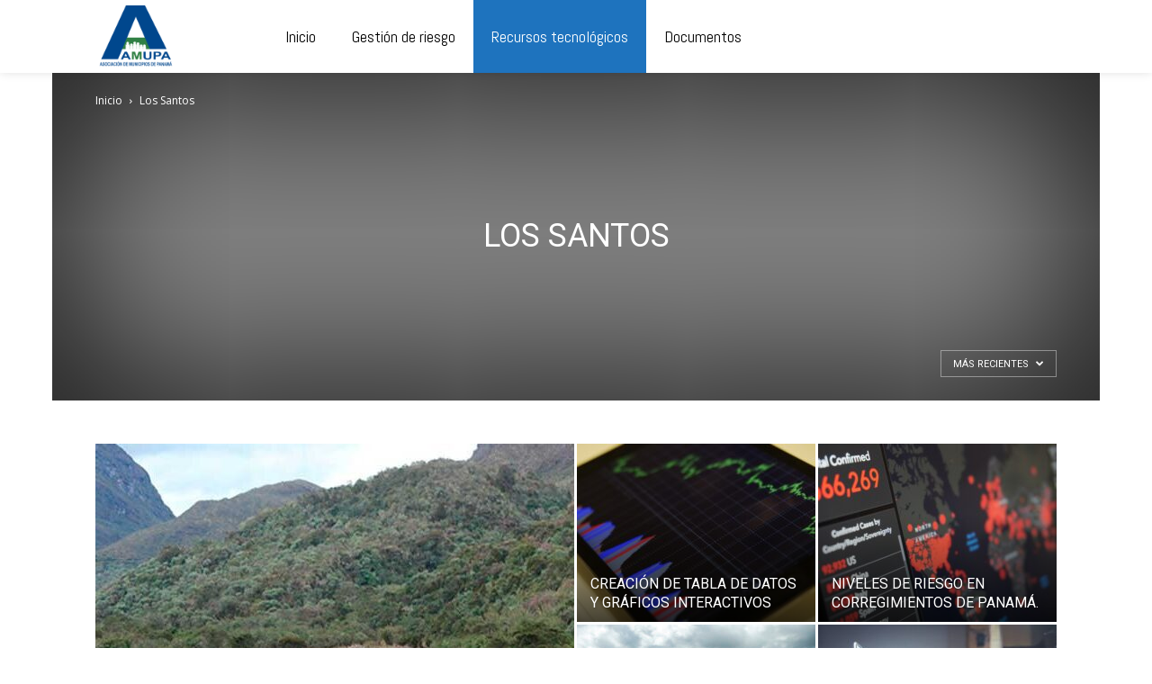

--- FILE ---
content_type: text/html; charset=UTF-8
request_url: https://siglosrrd.org/category/los-santos/
body_size: 31190
content:
<!doctype html >
<!--[if IE 8]>    <html class="ie8" lang="en"> <![endif]-->
<!--[if IE 9]>    <html class="ie9" lang="en"> <![endif]-->
<!--[if gt IE 8]><!--> <html lang="es"> <!--<![endif]-->
<head>
    <title>Los Santos | SiglosRRD</title>
    <meta charset="UTF-8" />
    <meta name="viewport" content="width=device-width, initial-scale=1.0">
    <link rel="pingback" href="https://siglosrrd.org/xmlrpc.php" />
    <meta name='robots' content='max-image-preview:large' />
	<style>img:is([sizes="auto" i], [sizes^="auto," i]) { contain-intrinsic-size: 3000px 1500px }</style>
	<link rel='dns-prefetch' href='//stats.wp.com' />
<link rel='dns-prefetch' href='//fonts.googleapis.com' />
<link rel="alternate" type="application/rss+xml" title="SiglosRRD &raquo; Feed" href="https://siglosrrd.org/feed/" />
<link rel="alternate" type="application/rss+xml" title="SiglosRRD &raquo; Feed de los comentarios" href="https://siglosrrd.org/comments/feed/" />
<link rel="alternate" type="application/rss+xml" title="SiglosRRD &raquo; Categoría Los Santos del feed" href="https://siglosrrd.org/category/los-santos/los-santos/feed/" />
<script type="text/javascript">
/* <![CDATA[ */
window._wpemojiSettings = {"baseUrl":"https:\/\/s.w.org\/images\/core\/emoji\/15.1.0\/72x72\/","ext":".png","svgUrl":"https:\/\/s.w.org\/images\/core\/emoji\/15.1.0\/svg\/","svgExt":".svg","source":{"concatemoji":"https:\/\/siglosrrd.org\/wp-includes\/js\/wp-emoji-release.min.js?ver=6.8"}};
/*! This file is auto-generated */
!function(i,n){var o,s,e;function c(e){try{var t={supportTests:e,timestamp:(new Date).valueOf()};sessionStorage.setItem(o,JSON.stringify(t))}catch(e){}}function p(e,t,n){e.clearRect(0,0,e.canvas.width,e.canvas.height),e.fillText(t,0,0);var t=new Uint32Array(e.getImageData(0,0,e.canvas.width,e.canvas.height).data),r=(e.clearRect(0,0,e.canvas.width,e.canvas.height),e.fillText(n,0,0),new Uint32Array(e.getImageData(0,0,e.canvas.width,e.canvas.height).data));return t.every(function(e,t){return e===r[t]})}function u(e,t,n){switch(t){case"flag":return n(e,"\ud83c\udff3\ufe0f\u200d\u26a7\ufe0f","\ud83c\udff3\ufe0f\u200b\u26a7\ufe0f")?!1:!n(e,"\ud83c\uddfa\ud83c\uddf3","\ud83c\uddfa\u200b\ud83c\uddf3")&&!n(e,"\ud83c\udff4\udb40\udc67\udb40\udc62\udb40\udc65\udb40\udc6e\udb40\udc67\udb40\udc7f","\ud83c\udff4\u200b\udb40\udc67\u200b\udb40\udc62\u200b\udb40\udc65\u200b\udb40\udc6e\u200b\udb40\udc67\u200b\udb40\udc7f");case"emoji":return!n(e,"\ud83d\udc26\u200d\ud83d\udd25","\ud83d\udc26\u200b\ud83d\udd25")}return!1}function f(e,t,n){var r="undefined"!=typeof WorkerGlobalScope&&self instanceof WorkerGlobalScope?new OffscreenCanvas(300,150):i.createElement("canvas"),a=r.getContext("2d",{willReadFrequently:!0}),o=(a.textBaseline="top",a.font="600 32px Arial",{});return e.forEach(function(e){o[e]=t(a,e,n)}),o}function t(e){var t=i.createElement("script");t.src=e,t.defer=!0,i.head.appendChild(t)}"undefined"!=typeof Promise&&(o="wpEmojiSettingsSupports",s=["flag","emoji"],n.supports={everything:!0,everythingExceptFlag:!0},e=new Promise(function(e){i.addEventListener("DOMContentLoaded",e,{once:!0})}),new Promise(function(t){var n=function(){try{var e=JSON.parse(sessionStorage.getItem(o));if("object"==typeof e&&"number"==typeof e.timestamp&&(new Date).valueOf()<e.timestamp+604800&&"object"==typeof e.supportTests)return e.supportTests}catch(e){}return null}();if(!n){if("undefined"!=typeof Worker&&"undefined"!=typeof OffscreenCanvas&&"undefined"!=typeof URL&&URL.createObjectURL&&"undefined"!=typeof Blob)try{var e="postMessage("+f.toString()+"("+[JSON.stringify(s),u.toString(),p.toString()].join(",")+"));",r=new Blob([e],{type:"text/javascript"}),a=new Worker(URL.createObjectURL(r),{name:"wpTestEmojiSupports"});return void(a.onmessage=function(e){c(n=e.data),a.terminate(),t(n)})}catch(e){}c(n=f(s,u,p))}t(n)}).then(function(e){for(var t in e)n.supports[t]=e[t],n.supports.everything=n.supports.everything&&n.supports[t],"flag"!==t&&(n.supports.everythingExceptFlag=n.supports.everythingExceptFlag&&n.supports[t]);n.supports.everythingExceptFlag=n.supports.everythingExceptFlag&&!n.supports.flag,n.DOMReady=!1,n.readyCallback=function(){n.DOMReady=!0}}).then(function(){return e}).then(function(){var e;n.supports.everything||(n.readyCallback(),(e=n.source||{}).concatemoji?t(e.concatemoji):e.wpemoji&&e.twemoji&&(t(e.twemoji),t(e.wpemoji)))}))}((window,document),window._wpemojiSettings);
/* ]]> */
</script>
<link rel='stylesheet' id='carousel-anything-css-css' href='https://siglosrrd.org/wp-content/plugins/vc-super-bundle/features/carousel/carousel-anything/css/style.css?ver=1.12' type='text/css' media='all' />
<link rel='stylesheet' id='carousel-anything-owl-css' href='https://siglosrrd.org/wp-content/plugins/vc-super-bundle/features/carousel/carousel-anything/css/owl.theme.default.css?ver=1.12' type='text/css' media='all' />
<link rel='stylesheet' id='carousel-anything-transitions-css' href='https://siglosrrd.org/wp-content/plugins/vc-super-bundle/features/carousel/carousel-anything/css/owl.carousel.css?ver=1.12' type='text/css' media='all' />
<link rel='stylesheet' id='carousel-anything-animate-css' href='https://siglosrrd.org/wp-content/plugins/vc-super-bundle/features/carousel/carousel-anything/css/animate.css?ver=1.12' type='text/css' media='all' />
<link rel='stylesheet' id='gcp-owl-carousel-css-css' href='https://siglosrrd.org/wp-content/plugins/vc-super-bundle/features/carousel/carousel-anything/css/style.css?ver=1.12' type='text/css' media='all' />
<link rel='stylesheet' id='carousel-anything-single-post-css' href='https://siglosrrd.org/wp-content/plugins/vc-super-bundle/features/carousel/carousel-anything/css/single-post.css?ver=1.12' type='text/css' media='all' />
<style id='wp-emoji-styles-inline-css' type='text/css'>

	img.wp-smiley, img.emoji {
		display: inline !important;
		border: none !important;
		box-shadow: none !important;
		height: 1em !important;
		width: 1em !important;
		margin: 0 0.07em !important;
		vertical-align: -0.1em !important;
		background: none !important;
		padding: 0 !important;
	}
</style>
<style id='classic-theme-styles-inline-css' type='text/css'>
/*! This file is auto-generated */
.wp-block-button__link{color:#fff;background-color:#32373c;border-radius:9999px;box-shadow:none;text-decoration:none;padding:calc(.667em + 2px) calc(1.333em + 2px);font-size:1.125em}.wp-block-file__button{background:#32373c;color:#fff;text-decoration:none}
</style>
<link rel='stylesheet' id='mediaelement-css' href='https://siglosrrd.org/wp-includes/js/mediaelement/mediaelementplayer-legacy.min.css?ver=4.2.17' type='text/css' media='all' />
<link rel='stylesheet' id='wp-mediaelement-css' href='https://siglosrrd.org/wp-includes/js/mediaelement/wp-mediaelement.min.css?ver=6.8' type='text/css' media='all' />
<style id='jetpack-sharing-buttons-style-inline-css' type='text/css'>
.jetpack-sharing-buttons__services-list{display:flex;flex-direction:row;flex-wrap:wrap;gap:0;list-style-type:none;margin:5px;padding:0}.jetpack-sharing-buttons__services-list.has-small-icon-size{font-size:12px}.jetpack-sharing-buttons__services-list.has-normal-icon-size{font-size:16px}.jetpack-sharing-buttons__services-list.has-large-icon-size{font-size:24px}.jetpack-sharing-buttons__services-list.has-huge-icon-size{font-size:36px}@media print{.jetpack-sharing-buttons__services-list{display:none!important}}.editor-styles-wrapper .wp-block-jetpack-sharing-buttons{gap:0;padding-inline-start:0}ul.jetpack-sharing-buttons__services-list.has-background{padding:1.25em 2.375em}
</style>
<style id='global-styles-inline-css' type='text/css'>
:root{--wp--preset--aspect-ratio--square: 1;--wp--preset--aspect-ratio--4-3: 4/3;--wp--preset--aspect-ratio--3-4: 3/4;--wp--preset--aspect-ratio--3-2: 3/2;--wp--preset--aspect-ratio--2-3: 2/3;--wp--preset--aspect-ratio--16-9: 16/9;--wp--preset--aspect-ratio--9-16: 9/16;--wp--preset--color--black: #000000;--wp--preset--color--cyan-bluish-gray: #abb8c3;--wp--preset--color--white: #ffffff;--wp--preset--color--pale-pink: #f78da7;--wp--preset--color--vivid-red: #cf2e2e;--wp--preset--color--luminous-vivid-orange: #ff6900;--wp--preset--color--luminous-vivid-amber: #fcb900;--wp--preset--color--light-green-cyan: #7bdcb5;--wp--preset--color--vivid-green-cyan: #00d084;--wp--preset--color--pale-cyan-blue: #8ed1fc;--wp--preset--color--vivid-cyan-blue: #0693e3;--wp--preset--color--vivid-purple: #9b51e0;--wp--preset--gradient--vivid-cyan-blue-to-vivid-purple: linear-gradient(135deg,rgba(6,147,227,1) 0%,rgb(155,81,224) 100%);--wp--preset--gradient--light-green-cyan-to-vivid-green-cyan: linear-gradient(135deg,rgb(122,220,180) 0%,rgb(0,208,130) 100%);--wp--preset--gradient--luminous-vivid-amber-to-luminous-vivid-orange: linear-gradient(135deg,rgba(252,185,0,1) 0%,rgba(255,105,0,1) 100%);--wp--preset--gradient--luminous-vivid-orange-to-vivid-red: linear-gradient(135deg,rgba(255,105,0,1) 0%,rgb(207,46,46) 100%);--wp--preset--gradient--very-light-gray-to-cyan-bluish-gray: linear-gradient(135deg,rgb(238,238,238) 0%,rgb(169,184,195) 100%);--wp--preset--gradient--cool-to-warm-spectrum: linear-gradient(135deg,rgb(74,234,220) 0%,rgb(151,120,209) 20%,rgb(207,42,186) 40%,rgb(238,44,130) 60%,rgb(251,105,98) 80%,rgb(254,248,76) 100%);--wp--preset--gradient--blush-light-purple: linear-gradient(135deg,rgb(255,206,236) 0%,rgb(152,150,240) 100%);--wp--preset--gradient--blush-bordeaux: linear-gradient(135deg,rgb(254,205,165) 0%,rgb(254,45,45) 50%,rgb(107,0,62) 100%);--wp--preset--gradient--luminous-dusk: linear-gradient(135deg,rgb(255,203,112) 0%,rgb(199,81,192) 50%,rgb(65,88,208) 100%);--wp--preset--gradient--pale-ocean: linear-gradient(135deg,rgb(255,245,203) 0%,rgb(182,227,212) 50%,rgb(51,167,181) 100%);--wp--preset--gradient--electric-grass: linear-gradient(135deg,rgb(202,248,128) 0%,rgb(113,206,126) 100%);--wp--preset--gradient--midnight: linear-gradient(135deg,rgb(2,3,129) 0%,rgb(40,116,252) 100%);--wp--preset--font-size--small: 11px;--wp--preset--font-size--medium: 20px;--wp--preset--font-size--large: 32px;--wp--preset--font-size--x-large: 42px;--wp--preset--font-size--regular: 15px;--wp--preset--font-size--larger: 50px;--wp--preset--spacing--20: 0.44rem;--wp--preset--spacing--30: 0.67rem;--wp--preset--spacing--40: 1rem;--wp--preset--spacing--50: 1.5rem;--wp--preset--spacing--60: 2.25rem;--wp--preset--spacing--70: 3.38rem;--wp--preset--spacing--80: 5.06rem;--wp--preset--shadow--natural: 6px 6px 9px rgba(0, 0, 0, 0.2);--wp--preset--shadow--deep: 12px 12px 50px rgba(0, 0, 0, 0.4);--wp--preset--shadow--sharp: 6px 6px 0px rgba(0, 0, 0, 0.2);--wp--preset--shadow--outlined: 6px 6px 0px -3px rgba(255, 255, 255, 1), 6px 6px rgba(0, 0, 0, 1);--wp--preset--shadow--crisp: 6px 6px 0px rgba(0, 0, 0, 1);}:where(.is-layout-flex){gap: 0.5em;}:where(.is-layout-grid){gap: 0.5em;}body .is-layout-flex{display: flex;}.is-layout-flex{flex-wrap: wrap;align-items: center;}.is-layout-flex > :is(*, div){margin: 0;}body .is-layout-grid{display: grid;}.is-layout-grid > :is(*, div){margin: 0;}:where(.wp-block-columns.is-layout-flex){gap: 2em;}:where(.wp-block-columns.is-layout-grid){gap: 2em;}:where(.wp-block-post-template.is-layout-flex){gap: 1.25em;}:where(.wp-block-post-template.is-layout-grid){gap: 1.25em;}.has-black-color{color: var(--wp--preset--color--black) !important;}.has-cyan-bluish-gray-color{color: var(--wp--preset--color--cyan-bluish-gray) !important;}.has-white-color{color: var(--wp--preset--color--white) !important;}.has-pale-pink-color{color: var(--wp--preset--color--pale-pink) !important;}.has-vivid-red-color{color: var(--wp--preset--color--vivid-red) !important;}.has-luminous-vivid-orange-color{color: var(--wp--preset--color--luminous-vivid-orange) !important;}.has-luminous-vivid-amber-color{color: var(--wp--preset--color--luminous-vivid-amber) !important;}.has-light-green-cyan-color{color: var(--wp--preset--color--light-green-cyan) !important;}.has-vivid-green-cyan-color{color: var(--wp--preset--color--vivid-green-cyan) !important;}.has-pale-cyan-blue-color{color: var(--wp--preset--color--pale-cyan-blue) !important;}.has-vivid-cyan-blue-color{color: var(--wp--preset--color--vivid-cyan-blue) !important;}.has-vivid-purple-color{color: var(--wp--preset--color--vivid-purple) !important;}.has-black-background-color{background-color: var(--wp--preset--color--black) !important;}.has-cyan-bluish-gray-background-color{background-color: var(--wp--preset--color--cyan-bluish-gray) !important;}.has-white-background-color{background-color: var(--wp--preset--color--white) !important;}.has-pale-pink-background-color{background-color: var(--wp--preset--color--pale-pink) !important;}.has-vivid-red-background-color{background-color: var(--wp--preset--color--vivid-red) !important;}.has-luminous-vivid-orange-background-color{background-color: var(--wp--preset--color--luminous-vivid-orange) !important;}.has-luminous-vivid-amber-background-color{background-color: var(--wp--preset--color--luminous-vivid-amber) !important;}.has-light-green-cyan-background-color{background-color: var(--wp--preset--color--light-green-cyan) !important;}.has-vivid-green-cyan-background-color{background-color: var(--wp--preset--color--vivid-green-cyan) !important;}.has-pale-cyan-blue-background-color{background-color: var(--wp--preset--color--pale-cyan-blue) !important;}.has-vivid-cyan-blue-background-color{background-color: var(--wp--preset--color--vivid-cyan-blue) !important;}.has-vivid-purple-background-color{background-color: var(--wp--preset--color--vivid-purple) !important;}.has-black-border-color{border-color: var(--wp--preset--color--black) !important;}.has-cyan-bluish-gray-border-color{border-color: var(--wp--preset--color--cyan-bluish-gray) !important;}.has-white-border-color{border-color: var(--wp--preset--color--white) !important;}.has-pale-pink-border-color{border-color: var(--wp--preset--color--pale-pink) !important;}.has-vivid-red-border-color{border-color: var(--wp--preset--color--vivid-red) !important;}.has-luminous-vivid-orange-border-color{border-color: var(--wp--preset--color--luminous-vivid-orange) !important;}.has-luminous-vivid-amber-border-color{border-color: var(--wp--preset--color--luminous-vivid-amber) !important;}.has-light-green-cyan-border-color{border-color: var(--wp--preset--color--light-green-cyan) !important;}.has-vivid-green-cyan-border-color{border-color: var(--wp--preset--color--vivid-green-cyan) !important;}.has-pale-cyan-blue-border-color{border-color: var(--wp--preset--color--pale-cyan-blue) !important;}.has-vivid-cyan-blue-border-color{border-color: var(--wp--preset--color--vivid-cyan-blue) !important;}.has-vivid-purple-border-color{border-color: var(--wp--preset--color--vivid-purple) !important;}.has-vivid-cyan-blue-to-vivid-purple-gradient-background{background: var(--wp--preset--gradient--vivid-cyan-blue-to-vivid-purple) !important;}.has-light-green-cyan-to-vivid-green-cyan-gradient-background{background: var(--wp--preset--gradient--light-green-cyan-to-vivid-green-cyan) !important;}.has-luminous-vivid-amber-to-luminous-vivid-orange-gradient-background{background: var(--wp--preset--gradient--luminous-vivid-amber-to-luminous-vivid-orange) !important;}.has-luminous-vivid-orange-to-vivid-red-gradient-background{background: var(--wp--preset--gradient--luminous-vivid-orange-to-vivid-red) !important;}.has-very-light-gray-to-cyan-bluish-gray-gradient-background{background: var(--wp--preset--gradient--very-light-gray-to-cyan-bluish-gray) !important;}.has-cool-to-warm-spectrum-gradient-background{background: var(--wp--preset--gradient--cool-to-warm-spectrum) !important;}.has-blush-light-purple-gradient-background{background: var(--wp--preset--gradient--blush-light-purple) !important;}.has-blush-bordeaux-gradient-background{background: var(--wp--preset--gradient--blush-bordeaux) !important;}.has-luminous-dusk-gradient-background{background: var(--wp--preset--gradient--luminous-dusk) !important;}.has-pale-ocean-gradient-background{background: var(--wp--preset--gradient--pale-ocean) !important;}.has-electric-grass-gradient-background{background: var(--wp--preset--gradient--electric-grass) !important;}.has-midnight-gradient-background{background: var(--wp--preset--gradient--midnight) !important;}.has-small-font-size{font-size: var(--wp--preset--font-size--small) !important;}.has-medium-font-size{font-size: var(--wp--preset--font-size--medium) !important;}.has-large-font-size{font-size: var(--wp--preset--font-size--large) !important;}.has-x-large-font-size{font-size: var(--wp--preset--font-size--x-large) !important;}
:where(.wp-block-post-template.is-layout-flex){gap: 1.25em;}:where(.wp-block-post-template.is-layout-grid){gap: 1.25em;}
:where(.wp-block-columns.is-layout-flex){gap: 2em;}:where(.wp-block-columns.is-layout-grid){gap: 2em;}
:root :where(.wp-block-pullquote){font-size: 1.5em;line-height: 1.6;}
</style>
<link rel='stylesheet' id='cf7_add_password_field_style-css' href='https://siglosrrd.org/wp-content/plugins/cf7-add-password-field/css/all.css?ver=6.8' type='text/css' media='all' />
<link rel='stylesheet' id='contact-form-7-css' href='https://siglosrrd.org/wp-content/plugins/contact-form-7/includes/css/styles.css?ver=5.9.5' type='text/css' media='all' />
<link rel='stylesheet' id='wpsm_counter-font-awesome-front-css' href='https://siglosrrd.org/wp-content/plugins/counter-number-showcase/assets/css/font-awesome/css/font-awesome.min.css?ver=6.8' type='text/css' media='all' />
<link rel='stylesheet' id='wpsm_counter_bootstrap-front-css' href='https://siglosrrd.org/wp-content/plugins/counter-number-showcase/assets/css/bootstrap-front.css?ver=6.8' type='text/css' media='all' />
<link rel='stylesheet' id='wpsm_counter_column-css' href='https://siglosrrd.org/wp-content/plugins/counter-number-showcase/assets/css/counter-column.css?ver=6.8' type='text/css' media='all' />
<link rel='stylesheet' id='ppv-public-css' href='https://siglosrrd.org/wp-content/plugins/document-emberdder/dist/public.css?ver=1.8.6' type='text/css' media='all' />
<link rel='stylesheet' id='td-plugin-newsletter-css' href='https://siglosrrd.org/wp-content/plugins/td-newsletter/style.css?ver=12.6.6' type='text/css' media='all' />
<link rel='stylesheet' id='td-plugin-multi-purpose-css' href='https://siglosrrd.org/wp-content/plugins/td-composer/td-multi-purpose/style.css?ver=72f925014dc5642945728092f057897e' type='text/css' media='all' />
<link rel='stylesheet' id='google-fonts-style-css' href='https://fonts.googleapis.com/css?family=Abel%3A400%7COpen+Sans%3A400%2C600%2C700%7CRoboto%3A400%2C600%2C700%7CAbel%3A700%2C400%7CCabin%3A400&#038;display=swap&#038;ver=12.6.6' type='text/css' media='all' />
<link rel='stylesheet' id='td-multipurpose-css' href='https://siglosrrd.org/wp-content/plugins/td-composer/assets/fonts/td-multipurpose/td-multipurpose.css?ver=72f925014dc5642945728092f057897e' type='text/css' media='all' />
<link rel='stylesheet' id='td-theme-css' href='https://siglosrrd.org/wp-content/themes/Newspaper/style.css?ver=12.6.6' type='text/css' media='all' />
<style id='td-theme-inline-css' type='text/css'>@media (max-width:767px){.td-header-desktop-wrap{display:none}}@media (min-width:767px){.td-header-mobile-wrap{display:none}}</style>
<link rel='stylesheet' id='cf7cf-style-css' href='https://siglosrrd.org/wp-content/plugins/cf7-conditional-fields/style.css?ver=2.4.11' type='text/css' media='all' />
<link rel='stylesheet' id='js_composer_front-css' href='https://siglosrrd.org/wp-content/plugins/js_composer/assets/css/js_composer.min.css?ver=7.6' type='text/css' media='all' />
<link rel='stylesheet' id='td-legacy-framework-front-style-css' href='https://siglosrrd.org/wp-content/plugins/td-composer/legacy/Newspaper/assets/css/td_legacy_main.css?ver=72f925014dc5642945728092f057897e' type='text/css' media='all' />
<link rel='stylesheet' id='td-standard-pack-framework-front-style-css' href='https://siglosrrd.org/wp-content/plugins/td-standard-pack/Newspaper/assets/css/td_standard_pack_main.css?ver=8f2d47acef43f76b1dfa75a39c0fe3df' type='text/css' media='all' />
<link rel='stylesheet' id='tdb_style_cloud_templates_front-css' href='https://siglosrrd.org/wp-content/plugins/td-cloud-library/assets/css/tdb_main.css?ver=b379c96c54343541fd8742379a419361' type='text/css' media='all' />
<script type="text/javascript" src="https://siglosrrd.org/wp-includes/js/jquery/jquery.min.js?ver=3.7.1" id="jquery-core-js"></script>
<script type="text/javascript" src="https://siglosrrd.org/wp-includes/js/jquery/jquery-migrate.min.js?ver=3.4.1" id="jquery-migrate-js"></script>
<script type="text/javascript" src="https://siglosrrd.org/wp-content/plugins/vc-super-bundle/features/carousel/carousel-anything/js/min/owl.carousel2-min.js?ver=1.3.3" id="carousel-anything-owl-js"></script>
<script type="text/javascript" src="https://siglosrrd.org/wp-content/plugins/vc-super-bundle/features/carousel/carousel-anything/js/min/script-min.js?ver=1.12" id="carousel-anything-js"></script>
<script type="text/javascript" id="anc-6310-ajax-script-js-extra">
/* <![CDATA[ */
var anc_6310_ajax_object = {"ajax_url":"https:\/\/siglosrrd.org\/wp-admin\/admin-ajax.php"};
/* ]]> */
</script>
<script type="text/javascript" src="https://siglosrrd.org/wp-content/plugins/animated-number-counters/assets/js/ajaxdata.js?ver=6.8" id="anc-6310-ajax-script-js"></script>
<script type="text/javascript" src="https://siglosrrd.org/wp-content/plugins/animated-number-counters/assets/js/jquery.counterup.js?ver=6.8" id="anc-6310-counterup-js"></script>
<script type="text/javascript" src="https://siglosrrd.org/wp-content/plugins/animated-number-counters/assets/js/anc-6310-output.js?ver=6.8" id="anc-6310-output-js"></script>
<script type="text/javascript" src="https://siglosrrd.org/wp-content/plugins/document-emberdder/dist/public.js?ver=1.8.6" id="ppv-public-js"></script>
<script type="text/javascript" src="https://siglosrrd.org/wp-content/plugins/vc-super-bundle/features/smooth-scrolling/smooth-scrolling/js/min/gambit-smoothscroll-min.js?ver=3.3" id="GambitSmoothScroll-js"></script>
<script type="text/javascript" id="GambitSmoothScroll-js-after">
/* <![CDATA[ */
new GambitSmoothScroll();
/* ]]> */
</script>
<script></script><link rel="https://api.w.org/" href="https://siglosrrd.org/wp-json/" /><link rel="alternate" title="JSON" type="application/json" href="https://siglosrrd.org/wp-json/wp/v2/categories/73" /><link rel="EditURI" type="application/rsd+xml" title="RSD" href="https://siglosrrd.org/xmlrpc.php?rsd" />
<meta name="generator" content="WordPress 6.8" />
	<style>img#wpstats{display:none}</style>
		<!--[if IE 9]> <script>var _gambitParallaxIE9 = true;</script> <![endif]--><script>var isoTilesIsIE9 = false</script>
				<!--[if lte IE 9 ]>
				<script>isoTilesIsIE9 = true</script>
				<![endif]-->    <script>
        window.tdb_global_vars = {"wpRestUrl":"https:\/\/siglosrrd.org\/wp-json\/","permalinkStructure":"\/%postname%\/"};
        window.tdb_p_autoload_vars = {"isAjax":false,"isAdminBarShowing":false,"autoloadScrollPercent":50};
    </script>
    
    <style id="tdb-global-colors">:root{--today-news-dark-bg:#000000;--today-news-accent:#CE0000;--today-news-white:#FFFFFF;--today-news-white-transparent:rgba(255,255,255,0.75);--today-news-white-transparent2:rgba(255,255,255,0.1);--today-news-dark-gray:#222222;--today-news-light-gray:#d8d8d8}</style>

    
	<meta name="generator" content="Powered by WPBakery Page Builder - drag and drop page builder for WordPress."/>

<!-- JS generated by theme -->

<script type="text/javascript" id="td-generated-header-js">
    
    

	    var tdBlocksArray = []; //here we store all the items for the current page

	    // td_block class - each ajax block uses a object of this class for requests
	    function tdBlock() {
		    this.id = '';
		    this.block_type = 1; //block type id (1-234 etc)
		    this.atts = '';
		    this.td_column_number = '';
		    this.td_current_page = 1; //
		    this.post_count = 0; //from wp
		    this.found_posts = 0; //from wp
		    this.max_num_pages = 0; //from wp
		    this.td_filter_value = ''; //current live filter value
		    this.is_ajax_running = false;
		    this.td_user_action = ''; // load more or infinite loader (used by the animation)
		    this.header_color = '';
		    this.ajax_pagination_infinite_stop = ''; //show load more at page x
	    }

        // td_js_generator - mini detector
        ( function () {
            var htmlTag = document.getElementsByTagName("html")[0];

	        if ( navigator.userAgent.indexOf("MSIE 10.0") > -1 ) {
                htmlTag.className += ' ie10';
            }

            if ( !!navigator.userAgent.match(/Trident.*rv\:11\./) ) {
                htmlTag.className += ' ie11';
            }

	        if ( navigator.userAgent.indexOf("Edge") > -1 ) {
                htmlTag.className += ' ieEdge';
            }

            if ( /(iPad|iPhone|iPod)/g.test(navigator.userAgent) ) {
                htmlTag.className += ' td-md-is-ios';
            }

            var user_agent = navigator.userAgent.toLowerCase();
            if ( user_agent.indexOf("android") > -1 ) {
                htmlTag.className += ' td-md-is-android';
            }

            if ( -1 !== navigator.userAgent.indexOf('Mac OS X')  ) {
                htmlTag.className += ' td-md-is-os-x';
            }

            if ( /chrom(e|ium)/.test(navigator.userAgent.toLowerCase()) ) {
               htmlTag.className += ' td-md-is-chrome';
            }

            if ( -1 !== navigator.userAgent.indexOf('Firefox') ) {
                htmlTag.className += ' td-md-is-firefox';
            }

            if ( -1 !== navigator.userAgent.indexOf('Safari') && -1 === navigator.userAgent.indexOf('Chrome') ) {
                htmlTag.className += ' td-md-is-safari';
            }

            if( -1 !== navigator.userAgent.indexOf('IEMobile') ){
                htmlTag.className += ' td-md-is-iemobile';
            }

        })();

        var tdLocalCache = {};

        ( function () {
            "use strict";

            tdLocalCache = {
                data: {},
                remove: function (resource_id) {
                    delete tdLocalCache.data[resource_id];
                },
                exist: function (resource_id) {
                    return tdLocalCache.data.hasOwnProperty(resource_id) && tdLocalCache.data[resource_id] !== null;
                },
                get: function (resource_id) {
                    return tdLocalCache.data[resource_id];
                },
                set: function (resource_id, cachedData) {
                    tdLocalCache.remove(resource_id);
                    tdLocalCache.data[resource_id] = cachedData;
                }
            };
        })();

    
    
var td_viewport_interval_list=[{"limitBottom":767,"sidebarWidth":228},{"limitBottom":1018,"sidebarWidth":300},{"limitBottom":1140,"sidebarWidth":324}];
var td_animation_stack_effect="type0";
var tds_animation_stack=true;
var td_animation_stack_specific_selectors=".entry-thumb, img, .td-lazy-img";
var td_animation_stack_general_selectors=".td-animation-stack img, .td-animation-stack .entry-thumb, .post img, .td-animation-stack .td-lazy-img";
var tdc_is_installed="yes";
var td_ajax_url="https:\/\/siglosrrd.org\/wp-admin\/admin-ajax.php?td_theme_name=Newspaper&v=12.6.6";
var td_get_template_directory_uri="https:\/\/siglosrrd.org\/wp-content\/plugins\/td-composer\/legacy\/common";
var tds_snap_menu="";
var tds_logo_on_sticky="";
var tds_header_style="";
var td_please_wait="Por favor espera...";
var td_email_user_pass_incorrect="Usuario o contrase\u00f1a incorrecta!";
var td_email_user_incorrect="Correo electr\u00f3nico o nombre de usuario incorrecto!";
var td_email_incorrect="Email incorrecto!";
var td_user_incorrect="Username incorrect!";
var td_email_user_empty="Email or username empty!";
var td_pass_empty="Pass empty!";
var td_pass_pattern_incorrect="Invalid Pass Pattern!";
var td_retype_pass_incorrect="Retyped Pass incorrect!";
var tds_more_articles_on_post_enable="";
var tds_more_articles_on_post_time_to_wait="";
var tds_more_articles_on_post_pages_distance_from_top=0;
var tds_captcha="";
var tds_theme_color_site_wide="#1e73be";
var tds_smart_sidebar="";
var tdThemeName="Newspaper";
var tdThemeNameWl="Newspaper";
var td_magnific_popup_translation_tPrev="Anterior (tecla de flecha izquierda)";
var td_magnific_popup_translation_tNext="Siguiente (tecla de flecha derecha)";
var td_magnific_popup_translation_tCounter="%curr% de %total%";
var td_magnific_popup_translation_ajax_tError="El contenido de %url% no pudo cargarse.";
var td_magnific_popup_translation_image_tError="La imagen #%curr% no pudo cargarse.";
var tdBlockNonce="bdafda77e0";
var tdMobileMenu="enabled";
var tdMobileSearch="enabled";
var tdDateNamesI18n={"month_names":["enero","febrero","marzo","abril","mayo","junio","julio","agosto","septiembre","octubre","noviembre","diciembre"],"month_names_short":["Ene","Feb","Mar","Abr","May","Jun","Jul","Ago","Sep","Oct","Nov","Dic"],"day_names":["domingo","lunes","martes","mi\u00e9rcoles","jueves","viernes","s\u00e1bado"],"day_names_short":["Dom","Lun","Mar","Mi\u00e9","Jue","Vie","S\u00e1b"]};
var tdb_modal_confirm="Ahorrar";
var tdb_modal_cancel="Cancelar";
var tdb_modal_confirm_alt="S\u00ed";
var tdb_modal_cancel_alt="No";
var td_deploy_mode="deploy";
var td_ad_background_click_link="";
var td_ad_background_click_target="";
</script>


<!-- Header style compiled by theme -->

<style>.td-menu-background,.td-search-background{background-image:url('https://siglosrrd.org/wp-content/uploads/2022/10/hero-bg.jpg')}.td-mobile-content .td-mobile-main-menu>li>a{font-family:Abel}.td-mobile-content .sub-menu a{font-family:Abel}#td-mobile-nav,#td-mobile-nav .wpb_button,.td-search-wrap-mob{font-family:Abel}:root{--td_excl_label:'EXCLUSIVO';--td_theme_color:#1e73be;--td_slider_text:rgba(30,115,190,0.7);--td_mobile_gradient_one_mob:#ffffff;--td_mobile_gradient_two_mob:#ffffff;--td_mobile_text_active_color:#000000;--td_mobile_text_color:#1e73be;--td_mobile_background_position:center center}.td-header-style-12 .td-header-menu-wrap-full,.td-header-style-12 .td-affix,.td-grid-style-1.td-hover-1 .td-big-grid-post:hover .td-post-category,.td-grid-style-5.td-hover-1 .td-big-grid-post:hover .td-post-category,.td_category_template_3 .td-current-sub-category,.td_category_template_8 .td-category-header .td-category a.td-current-sub-category,.td_category_template_4 .td-category-siblings .td-category a:hover,.td_block_big_grid_9.td-grid-style-1 .td-post-category,.td_block_big_grid_9.td-grid-style-5 .td-post-category,.td-grid-style-6.td-hover-1 .td-module-thumb:after,.tdm-menu-active-style5 .td-header-menu-wrap .sf-menu>.current-menu-item>a,.tdm-menu-active-style5 .td-header-menu-wrap .sf-menu>.current-menu-ancestor>a,.tdm-menu-active-style5 .td-header-menu-wrap .sf-menu>.current-category-ancestor>a,.tdm-menu-active-style5 .td-header-menu-wrap .sf-menu>li>a:hover,.tdm-menu-active-style5 .td-header-menu-wrap .sf-menu>.sfHover>a{background-color:#1e73be}.td_mega_menu_sub_cats .cur-sub-cat,.td-mega-span h3 a:hover,.td_mod_mega_menu:hover .entry-title a,.header-search-wrap .result-msg a:hover,.td-header-top-menu .td-drop-down-search .td_module_wrap:hover .entry-title a,.td-header-top-menu .td-icon-search:hover,.td-header-wrap .result-msg a:hover,.top-header-menu li a:hover,.top-header-menu .current-menu-item>a,.top-header-menu .current-menu-ancestor>a,.top-header-menu .current-category-ancestor>a,.td-social-icon-wrap>a:hover,.td-header-sp-top-widget .td-social-icon-wrap a:hover,.td_mod_related_posts:hover h3>a,.td-post-template-11 .td-related-title .td-related-left:hover,.td-post-template-11 .td-related-title .td-related-right:hover,.td-post-template-11 .td-related-title .td-cur-simple-item,.td-post-template-11 .td_block_related_posts .td-next-prev-wrap a:hover,.td-category-header .td-pulldown-category-filter-link:hover,.td-category-siblings .td-subcat-dropdown a:hover,.td-category-siblings .td-subcat-dropdown a.td-current-sub-category,.footer-text-wrap .footer-email-wrap a,.footer-social-wrap a:hover,.td_module_17 .td-read-more a:hover,.td_module_18 .td-read-more a:hover,.td_module_19 .td-post-author-name a:hover,.td-pulldown-syle-2 .td-subcat-dropdown:hover .td-subcat-more span,.td-pulldown-syle-2 .td-subcat-dropdown:hover .td-subcat-more i,.td-pulldown-syle-3 .td-subcat-dropdown:hover .td-subcat-more span,.td-pulldown-syle-3 .td-subcat-dropdown:hover .td-subcat-more i,.tdm-menu-active-style3 .tdm-header.td-header-wrap .sf-menu>.current-category-ancestor>a,.tdm-menu-active-style3 .tdm-header.td-header-wrap .sf-menu>.current-menu-ancestor>a,.tdm-menu-active-style3 .tdm-header.td-header-wrap .sf-menu>.current-menu-item>a,.tdm-menu-active-style3 .tdm-header.td-header-wrap .sf-menu>.sfHover>a,.tdm-menu-active-style3 .tdm-header.td-header-wrap .sf-menu>li>a:hover{color:#1e73be}.td-mega-menu-page .wpb_content_element ul li a:hover,.td-theme-wrap .td-aj-search-results .td_module_wrap:hover .entry-title a,.td-theme-wrap .header-search-wrap .result-msg a:hover{color:#1e73be!important}.td_category_template_8 .td-category-header .td-category a.td-current-sub-category,.td_category_template_4 .td-category-siblings .td-category a:hover,.tdm-menu-active-style4 .tdm-header .sf-menu>.current-menu-item>a,.tdm-menu-active-style4 .tdm-header .sf-menu>.current-menu-ancestor>a,.tdm-menu-active-style4 .tdm-header .sf-menu>.current-category-ancestor>a,.tdm-menu-active-style4 .tdm-header .sf-menu>li>a:hover,.tdm-menu-active-style4 .tdm-header .sf-menu>.sfHover>a{border-color:#1e73be}.block-title>span,.block-title>a,.widgettitle,body .td-trending-now-title,.wpb_tabs li a,.vc_tta-container .vc_tta-color-grey.vc_tta-tabs-position-top.vc_tta-style-classic .vc_tta-tabs-container .vc_tta-tab>a,.td-theme-wrap .td-related-title a,.woocommerce div.product .woocommerce-tabs ul.tabs li a,.woocommerce .product .products h2:not(.woocommerce-loop-product__title),.td-theme-wrap .td-block-title{font-family:Abel;font-size:17px}.td-menu-background,.td-search-background{background-image:url('https://siglosrrd.org/wp-content/uploads/2022/10/hero-bg.jpg')}.td-mobile-content .td-mobile-main-menu>li>a{font-family:Abel}.td-mobile-content .sub-menu a{font-family:Abel}#td-mobile-nav,#td-mobile-nav .wpb_button,.td-search-wrap-mob{font-family:Abel}:root{--td_excl_label:'EXCLUSIVO';--td_theme_color:#1e73be;--td_slider_text:rgba(30,115,190,0.7);--td_mobile_gradient_one_mob:#ffffff;--td_mobile_gradient_two_mob:#ffffff;--td_mobile_text_active_color:#000000;--td_mobile_text_color:#1e73be;--td_mobile_background_position:center center}.td-header-style-12 .td-header-menu-wrap-full,.td-header-style-12 .td-affix,.td-grid-style-1.td-hover-1 .td-big-grid-post:hover .td-post-category,.td-grid-style-5.td-hover-1 .td-big-grid-post:hover .td-post-category,.td_category_template_3 .td-current-sub-category,.td_category_template_8 .td-category-header .td-category a.td-current-sub-category,.td_category_template_4 .td-category-siblings .td-category a:hover,.td_block_big_grid_9.td-grid-style-1 .td-post-category,.td_block_big_grid_9.td-grid-style-5 .td-post-category,.td-grid-style-6.td-hover-1 .td-module-thumb:after,.tdm-menu-active-style5 .td-header-menu-wrap .sf-menu>.current-menu-item>a,.tdm-menu-active-style5 .td-header-menu-wrap .sf-menu>.current-menu-ancestor>a,.tdm-menu-active-style5 .td-header-menu-wrap .sf-menu>.current-category-ancestor>a,.tdm-menu-active-style5 .td-header-menu-wrap .sf-menu>li>a:hover,.tdm-menu-active-style5 .td-header-menu-wrap .sf-menu>.sfHover>a{background-color:#1e73be}.td_mega_menu_sub_cats .cur-sub-cat,.td-mega-span h3 a:hover,.td_mod_mega_menu:hover .entry-title a,.header-search-wrap .result-msg a:hover,.td-header-top-menu .td-drop-down-search .td_module_wrap:hover .entry-title a,.td-header-top-menu .td-icon-search:hover,.td-header-wrap .result-msg a:hover,.top-header-menu li a:hover,.top-header-menu .current-menu-item>a,.top-header-menu .current-menu-ancestor>a,.top-header-menu .current-category-ancestor>a,.td-social-icon-wrap>a:hover,.td-header-sp-top-widget .td-social-icon-wrap a:hover,.td_mod_related_posts:hover h3>a,.td-post-template-11 .td-related-title .td-related-left:hover,.td-post-template-11 .td-related-title .td-related-right:hover,.td-post-template-11 .td-related-title .td-cur-simple-item,.td-post-template-11 .td_block_related_posts .td-next-prev-wrap a:hover,.td-category-header .td-pulldown-category-filter-link:hover,.td-category-siblings .td-subcat-dropdown a:hover,.td-category-siblings .td-subcat-dropdown a.td-current-sub-category,.footer-text-wrap .footer-email-wrap a,.footer-social-wrap a:hover,.td_module_17 .td-read-more a:hover,.td_module_18 .td-read-more a:hover,.td_module_19 .td-post-author-name a:hover,.td-pulldown-syle-2 .td-subcat-dropdown:hover .td-subcat-more span,.td-pulldown-syle-2 .td-subcat-dropdown:hover .td-subcat-more i,.td-pulldown-syle-3 .td-subcat-dropdown:hover .td-subcat-more span,.td-pulldown-syle-3 .td-subcat-dropdown:hover .td-subcat-more i,.tdm-menu-active-style3 .tdm-header.td-header-wrap .sf-menu>.current-category-ancestor>a,.tdm-menu-active-style3 .tdm-header.td-header-wrap .sf-menu>.current-menu-ancestor>a,.tdm-menu-active-style3 .tdm-header.td-header-wrap .sf-menu>.current-menu-item>a,.tdm-menu-active-style3 .tdm-header.td-header-wrap .sf-menu>.sfHover>a,.tdm-menu-active-style3 .tdm-header.td-header-wrap .sf-menu>li>a:hover{color:#1e73be}.td-mega-menu-page .wpb_content_element ul li a:hover,.td-theme-wrap .td-aj-search-results .td_module_wrap:hover .entry-title a,.td-theme-wrap .header-search-wrap .result-msg a:hover{color:#1e73be!important}.td_category_template_8 .td-category-header .td-category a.td-current-sub-category,.td_category_template_4 .td-category-siblings .td-category a:hover,.tdm-menu-active-style4 .tdm-header .sf-menu>.current-menu-item>a,.tdm-menu-active-style4 .tdm-header .sf-menu>.current-menu-ancestor>a,.tdm-menu-active-style4 .tdm-header .sf-menu>.current-category-ancestor>a,.tdm-menu-active-style4 .tdm-header .sf-menu>li>a:hover,.tdm-menu-active-style4 .tdm-header .sf-menu>.sfHover>a{border-color:#1e73be}.block-title>span,.block-title>a,.widgettitle,body .td-trending-now-title,.wpb_tabs li a,.vc_tta-container .vc_tta-color-grey.vc_tta-tabs-position-top.vc_tta-style-classic .vc_tta-tabs-container .vc_tta-tab>a,.td-theme-wrap .td-related-title a,.woocommerce div.product .woocommerce-tabs ul.tabs li a,.woocommerce .product .products h2:not(.woocommerce-loop-product__title),.td-theme-wrap .td-block-title{font-family:Abel;font-size:17px}</style>




<script type="application/ld+json">
    {
        "@context": "https://schema.org",
        "@type": "BreadcrumbList",
        "itemListElement": [
            {
                "@type": "ListItem",
                "position": 1,
                "item": {
                    "@type": "WebSite",
                    "@id": "https://siglosrrd.org/",
                    "name": "Inicio"
                }
            },
            {
                "@type": "ListItem",
                "position": 2,
                    "item": {
                    "@type": "WebPage",
                    "@id": "https://siglosrrd.org/category/los-santos/",
                    "name": "Los Santos"
                }
            }    
        ]
    }
</script>

<!-- Button style compiled by theme -->

<style>.tdm-btn-style1{background-color:#1e73be}.tdm-btn-style2:before{border-color:#1e73be}.tdm-btn-style2{color:#1e73be}.tdm-btn-style3{-webkit-box-shadow:0 2px 16px #1e73be;-moz-box-shadow:0 2px 16px #1e73be;box-shadow:0 2px 16px #1e73be}.tdm-btn-style3:hover{-webkit-box-shadow:0 4px 26px #1e73be;-moz-box-shadow:0 4px 26px #1e73be;box-shadow:0 4px 26px #1e73be}</style>

<noscript><style> .wpb_animate_when_almost_visible { opacity: 1; }</style></noscript>	<style id="tdw-css-placeholder"></style></head>

<body class="archive category category-los-santos category-73 wp-theme-Newspaper td-standard-pack global-block-template-1 td_category_template_6 td_category_top_posts_style_1 wpb-js-composer js-comp-ver-7.6 vc_responsive  tdc-header-template  tdc-footer-template td-animation-stack-type0 td-full-layout" itemscope="itemscope" itemtype="https://schema.org/WebPage">

<div class="td-scroll-up" data-style="style1"><i class="td-icon-menu-up"></i></div>
    <div class="td-menu-background" style="visibility:hidden"></div>
<div id="td-mobile-nav" style="visibility:hidden">
    <div class="td-mobile-container">
        <!-- mobile menu top section -->
        <div class="td-menu-socials-wrap">
            <!-- socials -->
            <div class="td-menu-socials">
                            </div>
            <!-- close button -->
            <div class="td-mobile-close">
                <span><i class="td-icon-close-mobile"></i></span>
            </div>
        </div>

        <!-- login section -->
        
        <!-- menu section -->
        <div class="td-mobile-content">
            <div class="menu-main_menu-container"><ul id="menu-main_menu-1" class="td-mobile-main-menu"><li class="menu-item menu-item-type-custom menu-item-object-custom menu-item-home menu-item-first menu-item-77"><a href="https://siglosrrd.org/">Inicio</a></li>
<li class="menu-item menu-item-type-custom menu-item-object-custom menu-item-80"><a href="https://siglosrrd.org/gestion-de-riesgo">Gestión de riesgo</a></li>
<li class="menu-item menu-item-type-custom menu-item-object-custom current-menu-ancestor menu-item-has-children menu-item-368"><a>Recursos tecnológicos<i class="td-icon-menu-right td-element-after"></i></a>
<ul class="sub-menu">
	<li class="menu-item menu-item-type-custom menu-item-object-custom menu-item-has-children menu-item-81"><a href="https://siglosrrd.org:3001">PLATMUNGIT<i class="td-icon-menu-right td-element-after"></i></a>
	<ul class="sub-menu">
		<li class="menu-item menu-item-type-custom menu-item-object-custom menu-item-2271"><a href="https://siglosrrd.org/wp-admin/">Dashboard</a></li>
	</ul>
</li>
	<li class="menu-item menu-item-type-taxonomy menu-item-object-category current-menu-ancestor current-menu-parent menu-item-has-children menu-item-2363"><a href="https://siglosrrd.org/category/perfiles-municipales/">Perfiles municipales<i class="td-icon-menu-right td-element-after"></i></a>
	<ul class="sub-menu">
		<li class="menu-item menu-item-type-taxonomy menu-item-object-category menu-item-has-children menu-item-2364"><a href="https://siglosrrd.org/category/bocas-del-toro/">Provincia de Bocas Del Toro<i class="td-icon-menu-right td-element-after"></i></a>
		<ul class="sub-menu">
			<li class="menu-item menu-item-type-taxonomy menu-item-object-category menu-item-2365"><a href="https://siglosrrd.org/category/bocas-del-toro/almirante/">Almirante</a></li>
			<li class="menu-item menu-item-type-post_type menu-item-object-page menu-item-2369"><a href="https://siglosrrd.org/bocas-del-toro/">Bocas del Toro</a></li>
			<li class="menu-item menu-item-type-post_type menu-item-object-page menu-item-2370"><a href="https://siglosrrd.org/changuinola/">Changuinola</a></li>
			<li class="menu-item menu-item-type-post_type menu-item-object-page menu-item-2371"><a href="https://siglosrrd.org/chiriqui-grande/">Chiriquí Grande</a></li>
		</ul>
</li>
		<li class="menu-item menu-item-type-taxonomy menu-item-object-category menu-item-has-children menu-item-2362"><a href="https://siglosrrd.org/category/cocle/">Provincia de Coclé<i class="td-icon-menu-right td-element-after"></i></a>
		<ul class="sub-menu">
			<li class="menu-item menu-item-type-post_type menu-item-object-page menu-item-2358"><a href="https://siglosrrd.org/aguadulce/">Aguadulce</a></li>
			<li class="menu-item menu-item-type-post_type menu-item-object-page menu-item-2357"><a href="https://siglosrrd.org/anton/">Antón</a></li>
			<li class="menu-item menu-item-type-post_type menu-item-object-page menu-item-2359"><a href="https://siglosrrd.org/la-pintada/">La Pintada</a></li>
			<li class="menu-item menu-item-type-post_type menu-item-object-page menu-item-2360"><a href="https://siglosrrd.org/nata/">Natá</a></li>
			<li class="menu-item menu-item-type-post_type menu-item-object-page menu-item-2361"><a href="https://siglosrrd.org/ola/">Olá</a></li>
			<li class="menu-item menu-item-type-post_type menu-item-object-page menu-item-2356"><a href="https://siglosrrd.org/penonome/">Penonomé</a></li>
		</ul>
</li>
		<li class="menu-item menu-item-type-taxonomy menu-item-object-category menu-item-has-children menu-item-2380"><a href="https://siglosrrd.org/category/colon/">Provincia de Colón<i class="td-icon-menu-right td-element-after"></i></a>
		<ul class="sub-menu">
			<li class="menu-item menu-item-type-post_type menu-item-object-page menu-item-2390"><a href="https://siglosrrd.org/chagres/">Chagres</a></li>
			<li class="menu-item menu-item-type-post_type menu-item-object-page menu-item-2389"><a href="https://siglosrrd.org/colon/">Colón</a></li>
			<li class="menu-item menu-item-type-post_type menu-item-object-page menu-item-2391"><a href="https://siglosrrd.org/donoso/">Donoso</a></li>
			<li class="menu-item menu-item-type-post_type menu-item-object-page menu-item-2394"><a href="https://siglosrrd.org/omar-torrijos-herrera/">Omar Torrijos Herrera</a></li>
			<li class="menu-item menu-item-type-post_type menu-item-object-page menu-item-2392"><a href="https://siglosrrd.org/portobelo/">Portobelo</a></li>
			<li class="menu-item menu-item-type-post_type menu-item-object-page menu-item-2393"><a href="https://siglosrrd.org/santa-isabel/">Santa Isabel</a></li>
		</ul>
</li>
		<li class="menu-item menu-item-type-taxonomy menu-item-object-category menu-item-has-children menu-item-2395"><a href="https://siglosrrd.org/category/chiriqui/">Provincia de Chiriquí<i class="td-icon-menu-right td-element-after"></i></a>
		<ul class="sub-menu">
			<li class="menu-item menu-item-type-post_type menu-item-object-page menu-item-2396"><a href="https://siglosrrd.org/alanje/">Alanje</a></li>
			<li class="menu-item menu-item-type-post_type menu-item-object-page menu-item-2397"><a href="https://siglosrrd.org/baru/">Barú</a></li>
			<li class="menu-item menu-item-type-post_type menu-item-object-page menu-item-2398"><a href="https://siglosrrd.org/boqueron/">Boquerón</a></li>
			<li class="menu-item menu-item-type-post_type menu-item-object-page menu-item-2399"><a href="https://siglosrrd.org/bugaba/">Bugaba</a></li>
			<li class="menu-item menu-item-type-post_type menu-item-object-page menu-item-2400"><a href="https://siglosrrd.org/david/">David</a></li>
			<li class="menu-item menu-item-type-post_type menu-item-object-page menu-item-2401"><a href="https://siglosrrd.org/dolega/">Dolega</a></li>
			<li class="menu-item menu-item-type-post_type menu-item-object-page menu-item-2402"><a href="https://siglosrrd.org/gualaca/">Gualaca</a></li>
			<li class="menu-item menu-item-type-post_type menu-item-object-page menu-item-2403"><a href="https://siglosrrd.org/remedios/">Remedios</a></li>
			<li class="menu-item menu-item-type-post_type menu-item-object-page menu-item-2404"><a href="https://siglosrrd.org/renacimiento/">Renacimiento</a></li>
			<li class="menu-item menu-item-type-post_type menu-item-object-page menu-item-2405"><a href="https://siglosrrd.org/san-felix/">San Félix</a></li>
			<li class="menu-item menu-item-type-post_type menu-item-object-page menu-item-2406"><a href="https://siglosrrd.org/san-lorenzo/">San Lorenzo</a></li>
			<li class="menu-item menu-item-type-post_type menu-item-object-page menu-item-2407"><a href="https://siglosrrd.org/tierras-altas/">Tierras Altas</a></li>
			<li class="menu-item menu-item-type-post_type menu-item-object-page menu-item-2408"><a href="https://siglosrrd.org/tole/">Tolé</a></li>
		</ul>
</li>
		<li class="menu-item menu-item-type-taxonomy menu-item-object-category menu-item-has-children menu-item-2412"><a href="https://siglosrrd.org/category/darien/">Provincia de Darién<i class="td-icon-menu-right td-element-after"></i></a>
		<ul class="sub-menu">
			<li class="menu-item menu-item-type-post_type menu-item-object-page menu-item-2409"><a href="https://siglosrrd.org/chepigana/">Chepigana</a></li>
			<li class="menu-item menu-item-type-post_type menu-item-object-page menu-item-2410"><a href="https://siglosrrd.org/pinogana/">Pinogana</a></li>
			<li class="menu-item menu-item-type-post_type menu-item-object-page menu-item-2411"><a href="https://siglosrrd.org/santa-fe/">Santa Fe</a></li>
		</ul>
</li>
		<li class="menu-item menu-item-type-taxonomy menu-item-object-category menu-item-has-children menu-item-2413"><a href="https://siglosrrd.org/category/herrera/">Provincia de Herrera<i class="td-icon-menu-right td-element-after"></i></a>
		<ul class="sub-menu">
			<li class="menu-item menu-item-type-post_type menu-item-object-page menu-item-2417"><a href="https://siglosrrd.org/chitre/">Chitré</a></li>
			<li class="menu-item menu-item-type-post_type menu-item-object-page menu-item-2418"><a href="https://siglosrrd.org/las-minas/">Las Minas</a></li>
			<li class="menu-item menu-item-type-post_type menu-item-object-page menu-item-2419"><a href="https://siglosrrd.org/los-pozos/">Los Pozos</a></li>
			<li class="menu-item menu-item-type-post_type menu-item-object-page menu-item-2420"><a href="https://siglosrrd.org/ocu/">Ocú</a></li>
			<li class="menu-item menu-item-type-post_type menu-item-object-page menu-item-2421"><a href="https://siglosrrd.org/parita/">Parita</a></li>
			<li class="menu-item menu-item-type-post_type menu-item-object-page menu-item-2422"><a href="https://siglosrrd.org/pese/">Pesé</a></li>
			<li class="menu-item menu-item-type-post_type menu-item-object-page menu-item-2423"><a href="https://siglosrrd.org/santa-maria/">Santa María</a></li>
		</ul>
</li>
		<li class="menu-item menu-item-type-taxonomy menu-item-object-category current-menu-item menu-item-has-children menu-item-2414"><a href="https://siglosrrd.org/category/los-santos/los-santos/">Provincia de Los Santos<i class="td-icon-menu-right td-element-after"></i></a>
		<ul class="sub-menu">
			<li class="menu-item menu-item-type-post_type menu-item-object-page menu-item-2424"><a href="https://siglosrrd.org/guarare/">Guararé</a></li>
			<li class="menu-item menu-item-type-post_type menu-item-object-page menu-item-2425"><a href="https://siglosrrd.org/las-tablas/">Las Tablas</a></li>
			<li class="menu-item menu-item-type-post_type menu-item-object-page menu-item-2426"><a href="https://siglosrrd.org/los-santos/">Los Santos</a></li>
			<li class="menu-item menu-item-type-post_type menu-item-object-page menu-item-2427"><a href="https://siglosrrd.org/macaracas/">Macaracas</a></li>
			<li class="menu-item menu-item-type-post_type menu-item-object-page menu-item-2428"><a href="https://siglosrrd.org/pedasi/">Pedasí</a></li>
			<li class="menu-item menu-item-type-post_type menu-item-object-page menu-item-2429"><a href="https://siglosrrd.org/pocri/">Pocrí</a></li>
			<li class="menu-item menu-item-type-post_type menu-item-object-page menu-item-2430"><a href="https://siglosrrd.org/tonosi/">Tonosí</a></li>
		</ul>
</li>
		<li class="menu-item menu-item-type-taxonomy menu-item-object-category menu-item-has-children menu-item-2415"><a href="https://siglosrrd.org/category/panama/panama/">Provincia de Panamá<i class="td-icon-menu-right td-element-after"></i></a>
		<ul class="sub-menu">
			<li class="menu-item menu-item-type-post_type menu-item-object-page menu-item-2431"><a href="https://siglosrrd.org/balboa/">Balboa</a></li>
			<li class="menu-item menu-item-type-post_type menu-item-object-page menu-item-2432"><a href="https://siglosrrd.org/chepo/">Chepo</a></li>
			<li class="menu-item menu-item-type-post_type menu-item-object-page menu-item-2433"><a href="https://siglosrrd.org/chiman/">Chimán</a></li>
			<li class="menu-item menu-item-type-post_type menu-item-object-page menu-item-2434"><a href="https://siglosrrd.org/panama/">Panamá</a></li>
			<li class="menu-item menu-item-type-post_type menu-item-object-page menu-item-2435"><a href="https://siglosrrd.org/san-miguelito/">San Miguelito</a></li>
			<li class="menu-item menu-item-type-post_type menu-item-object-page menu-item-2436"><a href="https://siglosrrd.org/taboga/">Taboga</a></li>
		</ul>
</li>
		<li class="menu-item menu-item-type-taxonomy menu-item-object-category menu-item-has-children menu-item-2416"><a href="https://siglosrrd.org/category/veraguas/">Provincia de Veraguas<i class="td-icon-menu-right td-element-after"></i></a>
		<ul class="sub-menu">
			<li class="menu-item menu-item-type-post_type menu-item-object-page menu-item-2437"><a href="https://siglosrrd.org/atalaya/">Atalaya</a></li>
			<li class="menu-item menu-item-type-post_type menu-item-object-page menu-item-2438"><a href="https://siglosrrd.org/calobre/">Calobre</a></li>
			<li class="menu-item menu-item-type-post_type menu-item-object-page menu-item-2439"><a href="https://siglosrrd.org/canazas/">Cañazas</a></li>
			<li class="menu-item menu-item-type-post_type menu-item-object-page menu-item-2440"><a href="https://siglosrrd.org/la-mesa/">La Mesa</a></li>
			<li class="menu-item menu-item-type-post_type menu-item-object-page menu-item-2441"><a href="https://siglosrrd.org/las-palmas/">Las Palmas</a></li>
			<li class="menu-item menu-item-type-post_type menu-item-object-page menu-item-2442"><a href="https://siglosrrd.org/mariato/">Mariato</a></li>
			<li class="menu-item menu-item-type-post_type menu-item-object-page menu-item-2443"><a href="https://siglosrrd.org/montijo/">Montijo</a></li>
			<li class="menu-item menu-item-type-post_type menu-item-object-page menu-item-2444"><a href="https://siglosrrd.org/rio-de-jesus/">Río de Jesús</a></li>
			<li class="menu-item menu-item-type-post_type menu-item-object-page menu-item-2445"><a href="https://siglosrrd.org/san-francisco/">San Francisco</a></li>
			<li class="menu-item menu-item-type-post_type menu-item-object-page menu-item-2446"><a href="https://siglosrrd.org/santa-fe/">Santa Fe</a></li>
			<li class="menu-item menu-item-type-post_type menu-item-object-page menu-item-2447"><a href="https://siglosrrd.org/santiago/">Santiago</a></li>
			<li class="menu-item menu-item-type-post_type menu-item-object-page menu-item-2448"><a href="https://siglosrrd.org/sona/">Soná</a></li>
		</ul>
</li>
		<li class="menu-item menu-item-type-taxonomy menu-item-object-category menu-item-has-children menu-item-2449"><a href="https://siglosrrd.org/category/guna-yala/">Comarca Guna Yala<i class="td-icon-menu-right td-element-after"></i></a>
		<ul class="sub-menu">
			<li class="menu-item menu-item-type-post_type menu-item-object-page menu-item-2453"><a href="https://siglosrrd.org/comarca-guna-yala/">Comarca Guna Yala</a></li>
		</ul>
</li>
		<li class="menu-item menu-item-type-taxonomy menu-item-object-category menu-item-has-children menu-item-2450"><a href="https://siglosrrd.org/category/embera-wounaan/">Comarca Emberá Wounaan<i class="td-icon-menu-right td-element-after"></i></a>
		<ul class="sub-menu">
			<li class="menu-item menu-item-type-post_type menu-item-object-page menu-item-2454"><a href="https://siglosrrd.org/cemaco/">Cémaco</a></li>
			<li class="menu-item menu-item-type-post_type menu-item-object-page menu-item-2455"><a href="https://siglosrrd.org/sambu/">Sambú</a></li>
		</ul>
</li>
		<li class="menu-item menu-item-type-taxonomy menu-item-object-category menu-item-has-children menu-item-2451"><a href="https://siglosrrd.org/category/ngabe-bugle/">Comarca Ngäbe Buglé<i class="td-icon-menu-right td-element-after"></i></a>
		<ul class="sub-menu">
			<li class="menu-item menu-item-type-post_type menu-item-object-page menu-item-2461"><a href="https://siglosrrd.org/besiko/">Besikó</a></li>
			<li class="menu-item menu-item-type-post_type menu-item-object-page menu-item-2462"><a href="https://siglosrrd.org/jirondai/">Jirondai</a></li>
			<li class="menu-item menu-item-type-post_type menu-item-object-page menu-item-2463"><a href="https://siglosrrd.org/kankintu/">Kankintú</a></li>
			<li class="menu-item menu-item-type-post_type menu-item-object-page menu-item-2464"><a href="https://siglosrrd.org/kusapin/">Kusapín</a></li>
			<li class="menu-item menu-item-type-post_type menu-item-object-page menu-item-2465"><a href="https://siglosrrd.org/mirono/">Mironó</a></li>
			<li class="menu-item menu-item-type-post_type menu-item-object-page menu-item-2466"><a href="https://siglosrrd.org/muna/">Müna</a></li>
			<li class="menu-item menu-item-type-post_type menu-item-object-page menu-item-2467"><a href="https://siglosrrd.org/nole-duima/">Nole Duima</a></li>
			<li class="menu-item menu-item-type-post_type menu-item-object-page menu-item-2468"><a href="https://siglosrrd.org/í‘í¼rí¼m/">Ñürüm</a></li>
			<li class="menu-item menu-item-type-post_type menu-item-object-page menu-item-2469"><a href="https://siglosrrd.org/santa-catalina-/">Santa Catalina</a></li>
		</ul>
</li>
		<li class="menu-item menu-item-type-taxonomy menu-item-object-category menu-item-has-children menu-item-2452"><a href="https://siglosrrd.org/category/panama-oeste/">Provincia de Panamá Oeste<i class="td-icon-menu-right td-element-after"></i></a>
		<ul class="sub-menu">
			<li class="menu-item menu-item-type-post_type menu-item-object-page menu-item-2456"><a href="https://siglosrrd.org/arraijan/">Arraiján</a></li>
			<li class="menu-item menu-item-type-post_type menu-item-object-page menu-item-2457"><a href="https://siglosrrd.org/capira/">Capira</a></li>
			<li class="menu-item menu-item-type-post_type menu-item-object-page menu-item-2458"><a href="https://siglosrrd.org/chame/">Chame</a></li>
			<li class="menu-item menu-item-type-post_type menu-item-object-page menu-item-2459"><a href="https://siglosrrd.org/la-chorrera/">La Chorrera</a></li>
			<li class="menu-item menu-item-type-post_type menu-item-object-page menu-item-2460"><a href="https://siglosrrd.org/san-carlos/">San Carlos</a></li>
		</ul>
</li>
	</ul>
</li>
	<li class="menu-item menu-item-type-post_type menu-item-object-page menu-item-has-children menu-item-367"><a href="https://siglosrrd.org/estaciones-meteorologicas-instaladas-en-municipios-en-panama/">Estaciones meteorológicas<i class="td-icon-menu-right td-element-after"></i></a>
	<ul class="sub-menu">
		<li class="menu-item menu-item-type-post_type menu-item-object-page menu-item-1512"><a href="https://siglosrrd.org/estacion-meteorologica-las-tablas/">Las Tablas</a></li>
	</ul>
</li>
</ul>
</li>
<li class="menu-item menu-item-type-post_type menu-item-object-page menu-item-has-children menu-item-1486"><a href="https://siglosrrd.org/documentos/">Documentos<i class="td-icon-menu-right td-element-after"></i></a>
<ul class="sub-menu">
	<li class="menu-item menu-item-type-custom menu-item-object-custom menu-item-has-children menu-item-2027"><a>Encuestas<i class="td-icon-menu-right td-element-after"></i></a>
	<ul class="sub-menu">
		<li class="menu-item menu-item-type-post_type menu-item-object-post menu-item-2615"><a href="https://siglosrrd.org/pre-test-para-capacitacion-del-uso-de-platmungit/">Pre-test sobre uso de PLATMUNGIT</a></li>
		<li class="menu-item menu-item-type-post_type menu-item-object-page menu-item-2025"><a href="https://siglosrrd.org/encuesta-platmungit-2022/">Disponibilidad de capacidades tecnológicas</a></li>
	</ul>
</li>
	<li class="menu-item menu-item-type-custom menu-item-object-custom menu-item-has-children menu-item-2032"><a href="https://siglosrrd.org/tutoriales/">Tutoriales<i class="td-icon-menu-right td-element-after"></i></a>
	<ul class="sub-menu">
		<li class="menu-item menu-item-type-post_type menu-item-object-post menu-item-2031"><a href="https://siglosrrd.org/publicacion-de-contenidos-asociados-gobiernos-locales/">¿COMO PUBLICAR CONTENIDO VINCULADO A GOBIERNOS LOCALES?</a></li>
		<li class="menu-item menu-item-type-post_type menu-item-object-post menu-item-2244"><a href="https://siglosrrd.org/creacion-de-nuevas-capas-de-datos/">CREAR NUEVAS CAPAS DE DATOS.</a></li>
		<li class="menu-item menu-item-type-post_type menu-item-object-post menu-item-2243"><a href="https://siglosrrd.org/importacion-de-nuevos-datos-estadisticos/">IMPORTACIÓN DE NUEVOS DATOS ESTADÍSTICOS.</a></li>
	</ul>
</li>
</ul>
</li>
</ul></div>        </div>
    </div>

    <!-- register/login section -->
    </div><div class="td-search-background" style="visibility:hidden"></div>
<div class="td-search-wrap-mob" style="visibility:hidden">
	<div class="td-drop-down-search">
		<form method="get" class="td-search-form" action="https://siglosrrd.org/">
			<!-- close button -->
			<div class="td-search-close">
				<span><i class="td-icon-close-mobile"></i></span>
			</div>
			<div role="search" class="td-search-input">
				<span>Buscar</span>
				<input id="td-header-search-mob" type="text" value="" name="s" autocomplete="off" />
			</div>
		</form>
		<div id="td-aj-search-mob" class="td-ajax-search-flex"></div>
	</div>
</div>

    <div id="td-outer-wrap" class="td-theme-wrap">
    
                    <div class="td-header-template-wrap" style="position: relative">
                                    <div class="td-header-mobile-wrap ">
                        <div id="tdi_1" class="tdc-zone"><div class="tdc_zone tdi_2  wpb_row td-pb-row tdc-element-style"  >
<style scoped>.tdi_2{min-height:0}.td-header-mobile-wrap{position:relative;width:100%}@media (max-width:767px){.tdi_2:before{content:'';display:block;width:100vw;height:100%;position:absolute;left:50%;transform:translateX(-50%);box-shadow:0px 6px 8px 0px rgba(0,0,0,0.08);z-index:20;pointer-events:none}@media (max-width:767px){.tdi_2:before{width:100%}}}@media (max-width:767px){.tdi_2{position:relative}}</style>
<div class="tdi_1_rand_style td-element-style" ><style>@media (max-width:767px){.tdi_1_rand_style{background-color:#ffffff!important}}</style></div><div id="tdi_3" class="tdc-row"><div class="vc_row tdi_4  wpb_row td-pb-row tdc-row-content-vert-center" >
<style scoped>.tdi_4,.tdi_4 .tdc-columns{min-height:0}.tdi_4,.tdi_4 .tdc-columns{display:block}.tdi_4 .tdc-columns{width:100%}.tdi_4:before,.tdi_4:after{display:table}@media (min-width:767px){.tdi_4.tdc-row-content-vert-center,.tdi_4.tdc-row-content-vert-center .tdc-columns{display:flex;align-items:center;flex:1}.tdi_4.tdc-row-content-vert-bottom,.tdi_4.tdc-row-content-vert-bottom .tdc-columns{display:flex;align-items:flex-end;flex:1}.tdi_4.tdc-row-content-vert-center .td_block_wrap{vertical-align:middle}.tdi_4.tdc-row-content-vert-bottom .td_block_wrap{vertical-align:bottom}}@media (max-width:767px){@media (min-width:768px){.tdi_4{margin-left:-0px;margin-right:-0px}.tdi_4 .tdc-row-video-background-error,.tdi_4>.vc_column,.tdi_4>.tdc-columns>.vc_column{padding-left:0px;padding-right:0px}}}@media (max-width:767px){.tdi_4{padding-top:8px!important;padding-bottom:8px!important}}</style><div class="vc_column tdi_6  wpb_column vc_column_container tdc-column td-pb-span8">
<style scoped>.tdi_6{vertical-align:baseline}.tdi_6>.wpb_wrapper,.tdi_6>.wpb_wrapper>.tdc-elements{display:block}.tdi_6>.wpb_wrapper>.tdc-elements{width:100%}.tdi_6>.wpb_wrapper>.vc_row_inner{width:auto}.tdi_6>.wpb_wrapper{width:auto;height:auto}@media (max-width:767px){.tdi_6{vertical-align:middle}}@media (max-width:767px){.tdi_6{width:20%!important;display:inline-block!important}}</style><div class="wpb_wrapper" ><div class="td_block_wrap tdb_mobile_menu tdi_7 td-pb-border-top td_block_template_1 tdb-header-align"  data-td-block-uid="tdi_7" >
<style>@media (max-width:767px){.tdi_7{margin-left:-5px!important;padding-top:3px!important}}</style>
<style>.tdb-header-align{vertical-align:middle}.tdb_mobile_menu{margin-bottom:0;clear:none}.tdb_mobile_menu a{display:inline-block!important;position:relative;text-align:center;color:var(--td_theme_color,#4db2ec)}.tdb_mobile_menu a>span{display:flex;align-items:center;justify-content:center}.tdb_mobile_menu svg{height:auto}.tdb_mobile_menu svg,.tdb_mobile_menu svg *{fill:var(--td_theme_color,#4db2ec)}#tdc-live-iframe .tdb_mobile_menu a{pointer-events:none}.td-menu-mob-open-menu{overflow:hidden}.td-menu-mob-open-menu #td-outer-wrap{position:static}.tdi_7 .tdb-mobile-menu-button i{font-size:28px;width:28px;height:28px;line-height:28px}.tdi_7 .tdb-mobile-menu-button svg{width:28px}.tdi_7 .tdb-mobile-menu-button .tdb-mobile-menu-icon-svg{width:28px;height:28px}.tdi_7 .tdb-mobile-menu-button{color:#1e73be}.tdi_7 .tdb-mobile-menu-button svg,.tdi_7 .tdb-mobile-menu-button svg *{fill:#1e73be}.tdi_7 .tdb-mobile-menu-button:hover{color:#000000}.tdi_7 .tdb-mobile-menu-button:hover svg,.tdi_7 .tdb-mobile-menu-button:hover svg *{fill:#000000}@media (max-width:767px){.tdi_7 .tdb-mobile-menu-button i{font-size:30px;width:30px;height:30px;line-height:30px}.tdi_7 .tdb-mobile-menu-button svg{width:30px}.tdi_7 .tdb-mobile-menu-button .tdb-mobile-menu-icon-svg{width:30px;height:30px}}</style><div class="tdb-block-inner td-fix-index"><span class="tdb-mobile-menu-button"><span class="tdb-mobile-menu-icon tdb-mobile-menu-icon-svg" ><svg version="1.1" xmlns="http://www.w3.org/2000/svg" viewBox="0 0 1024 1024"><path d="M701.932 354.129h-609.987c-21.862 0-39.639-17.766-39.639-39.598 0-21.852 17.777-39.639 39.639-39.639h609.976c21.862 0 39.629 17.787 39.629 39.639 0.010 21.832-17.756 39.598-39.619 39.598v0zM932.086 560.782h-840.172c-21.842 0-39.598-17.766-39.598-39.639 0-21.852 17.756-39.639 39.598-39.639h840.182c21.852 0 39.598 17.787 39.598 39.639 0 21.873-17.756 39.639-39.608 39.639v0zM701.932 767.395h-609.987c-21.862 0-39.629-17.746-39.629-39.578 0-21.873 17.766-39.66 39.629-39.66h609.987c21.842 0 39.608 17.787 39.608 39.66 0 21.821-17.766 39.578-39.608 39.578v0z"></path></svg></span></span></div></div> <!-- ./block --></div></div><div class="vc_column tdi_9  wpb_column vc_column_container tdc-column td-pb-span4">
<style scoped>.tdi_9{vertical-align:baseline}.tdi_9>.wpb_wrapper,.tdi_9>.wpb_wrapper>.tdc-elements{display:block}.tdi_9>.wpb_wrapper>.tdc-elements{width:100%}.tdi_9>.wpb_wrapper>.vc_row_inner{width:auto}.tdi_9>.wpb_wrapper{width:auto;height:auto}@media (max-width:767px){.tdi_9{vertical-align:middle}}@media (max-width:767px){.tdi_9{width:60%!important;display:inline-block!important}}</style><div class="wpb_wrapper" ><div class="td_block_wrap tdb_header_logo tdi_10 td-pb-border-top td_block_template_1 tdb-header-align"  data-td-block-uid="tdi_10" >
<style>.tdb_header_logo{margin-bottom:0;clear:none}.tdb_header_logo .tdb-logo-a,.tdb_header_logo h1{display:flex;pointer-events:auto;align-items:flex-start}.tdb_header_logo h1{margin:0;line-height:0}.tdb_header_logo .tdb-logo-img-wrap img{display:block}.tdb_header_logo .tdb-logo-svg-wrap+.tdb-logo-img-wrap{display:none}.tdb_header_logo .tdb-logo-svg-wrap svg{width:50px;display:block;transition:fill .3s ease}.tdb_header_logo .tdb-logo-text-wrap{display:flex}.tdb_header_logo .tdb-logo-text-title,.tdb_header_logo .tdb-logo-text-tagline{-webkit-transition:all 0.2s ease;transition:all 0.2s ease}.tdb_header_logo .tdb-logo-text-title{background-size:cover;background-position:center center;font-size:75px;font-family:serif;line-height:1.1;color:#222;white-space:nowrap}.tdb_header_logo .tdb-logo-text-tagline{margin-top:2px;font-size:12px;font-family:serif;letter-spacing:1.8px;line-height:1;color:#767676}.tdb_header_logo .tdb-logo-icon{position:relative;font-size:46px;color:#000}.tdb_header_logo .tdb-logo-icon-svg{line-height:0}.tdb_header_logo .tdb-logo-icon-svg svg{width:46px;height:auto}.tdb_header_logo .tdb-logo-icon-svg svg,.tdb_header_logo .tdb-logo-icon-svg svg *{fill:#000}.tdi_10 .tdb-logo-a,.tdi_10 h1{flex-direction:row;align-items:center;justify-content:center}.tdi_10 .tdb-logo-svg-wrap{display:block}.tdi_10 .tdb-logo-svg-wrap+.tdb-logo-img-wrap{display:none}.tdi_10 .tdb-logo-img-wrap{display:block}.tdi_10 .tdb-logo-text-tagline{margin-top:2px;margin-left:0;display:block}.tdi_10 .tdb-logo-text-title{display:block}.tdi_10 .tdb-logo-text-wrap{flex-direction:column;align-items:center}.tdi_10 .tdb-logo-icon{top:0px;display:block}@media (max-width:767px){.tdb_header_logo .tdb-logo-text-title{font-size:36px}}@media (max-width:767px){.tdb_header_logo .tdb-logo-text-tagline{font-size:11px}}@media (max-width:767px){.tdi_10 .tdb-logo-svg-wrap{max-width:1px}.tdi_10 .tdb-logo-svg-wrap svg{width:1px!important;height:auto}.tdi_10 .tdb-logo-img{max-width:150px}.tdi_10 .tdb-logo-icon-svg svg{width:30px}}</style><div class="tdb-block-inner td-fix-index"><a class="tdb-logo-a" href="https://siglosrrd.org/"><span class="tdb-logo-img-wrap"><img class="tdb-logo-img" src="https://siglosrrd.org/wp-content/uploads/2021/02/amupa_logo.png" alt="Logo"  title=""  width="1000" height="693" /></span></a></div></div> <!-- ./block --></div></div></div></div></div></div>                    </div>
                
                    <div class="td-header-desktop-wrap ">
                        <div id="tdi_11" class="tdc-zone"><div class="tdc_zone tdi_12  wpb_row td-pb-row tdc-element-style"  >
<style scoped>.tdi_12{min-height:0}.td-header-desktop-wrap{position:relative}.tdi_12{box-shadow:0 0 10px rgba(0,0,0,0.12)!important;z-index:999!important;position:relative}@media (min-width:768px) and (max-width:1018px){.tdi_12{box-shadow:0 0 10px rgba(0,0,0,0.12)!important}}</style>
<div class="tdi_11_rand_style td-element-style" ><style>.tdi_11_rand_style{background-color:#ffffff!important}</style></div><div id="tdi_13" class="tdc-row stretch_row_1200 td-stretch-content"><div class="vc_row tdi_14  wpb_row td-pb-row" >
<style scoped>.tdi_14,.tdi_14 .tdc-columns{min-height:0}#tdi_13.tdc-row[class*='stretch_row']>.td-pb-row>.td-element-style,#tdi_13.tdc-row[class*='stretch_row']>.td-pb-row>.tdc-video-outer-wrapper{width:100%!important}.tdi_14,.tdi_14 .tdc-columns{display:flex;flex-direction:row;flex-wrap:nowrap;justify-content:flex-start;align-items:center}.tdi_14 .tdc-columns{width:100%}.tdi_14:before,.tdi_14:after{display:none}@media (min-width:1019px) and (max-width:1140px){@media (min-width:768px){.tdi_14{margin-left:-0px;margin-right:-0px}.tdi_14 .tdc-row-video-background-error,.tdi_14>.vc_column,.tdi_14>.tdc-columns>.vc_column{padding-left:0px;padding-right:0px}}}@media (min-width:768px) and (max-width:1018px){@media (min-width:768px){.tdi_14{margin-left:-0px;margin-right:-0px}.tdi_14 .tdc-row-video-background-error,.tdi_14>.vc_column,.tdi_14>.tdc-columns>.vc_column{padding-left:0px;padding-right:0px}}}@media (min-width:768px) and (max-width:1018px){.tdi_14{padding-right:12px!important;padding-left:12px!important}}</style><div class="vc_column tdi_16  wpb_column vc_column_container tdc-column td-pb-span3">
<style scoped>.tdi_16{vertical-align:baseline}.tdi_16>.wpb_wrapper,.tdi_16>.wpb_wrapper>.tdc-elements{display:block}.tdi_16>.wpb_wrapper>.tdc-elements{width:100%}.tdi_16>.wpb_wrapper>.vc_row_inner{width:auto}.tdi_16>.wpb_wrapper{width:auto;height:auto}.tdi_16{width:20%!important;justify-content:center!important;text-align:center!important}</style><div class="wpb_wrapper" ><div class="td_block_wrap tdb_header_logo tdi_17 td-pb-border-top td_block_template_1 tdb-header-align"  data-td-block-uid="tdi_17" >
<style>.tdi_17{margin-top:5px!important;margin-bottom:5px!important;justify-content:center!important;text-align:center!important}@media (min-width:768px) and (max-width:1018px){.tdi_17{margin-top:-5px!important}}@media (min-width:1019px) and (max-width:1140px){.tdi_17{margin-left:-5px!important}}</style>
<style>.tdi_17{display:inline-block}.tdi_17 .tdb-logo-a,.tdi_17 h1{align-items:center;justify-content:flex-start}.tdi_17 .tdb-logo-svg-wrap{display:block}.tdi_17 .tdb-logo-svg-wrap+.tdb-logo-img-wrap{display:none}.tdi_17 .tdb-logo-img{max-width:100px}.tdi_17 .tdb-logo-img-wrap{margin-top:0px;margin-bottom:0px;margin-right:0px;margin-left:0px}.tdi_17 .tdb-logo-img-wrap:first-child{margin-top:0;margin-left:0}.tdi_17 .tdb-logo-img-wrap:last-child{margin-bottom:0;margin-right:0}.tdi_17 .tdb-logo-text-tagline{margin-top:0;margin-left:5px;display:none;background-color:#f94545;-webkit-background-clip:text;-webkit-text-fill-color:transparent;font-family:Abel!important;font-size:24px!important;line-height:1.2!important;font-weight:400!important;text-transform:capitalize!important;letter-spacing:0px!important;}.tdi_17 .tdb-logo-text-title{display:none;color:#000000;font-family:Abel!important;font-size:24px!important;line-height:1.2!important;font-weight:700!important;text-transform:uppercase!important;letter-spacing:1px!important;}.tdi_17 .tdb-logo-text-wrap{flex-direction:row;align-items:baseline;align-items:center}.tdi_17 .tdb-logo-icon-svg svg{width:22px}.tdi_17 .tdb-logo-icon{margin-right:10px;top:5px;display:block}.tdi_17 .tdb-logo-icon:last-child{margin-right:0}html[class*='ie'] .tdi_17 .tdb-logo-text-tagline{background:none;color:#f94545}@media (min-width:768px) and (max-width:1018px){.tdi_17 .tdb-logo-img{max-width:80px}.tdi_17 .tdb-logo-img-wrap{margin-right:5px}.tdi_17 .tdb-logo-img-wrap:last-child{margin-right:0}.tdi_17 .tdb-logo-text-tagline{margin-top:0;margin-left:4px;font-size:20px!important;}.tdi_17 .tdb-logo-text-title{font-size:20px!important;}}@media (max-width:767px){.tdi_17 .tdb-logo-img-wrap{margin-right:5px;display:block}.tdi_17 .tdb-logo-img-wrap:last-child{margin-right:0}}</style><div class="tdb-block-inner td-fix-index"><a class="tdb-logo-a" href="https://siglosrrd.org/"><span class="tdb-logo-img-wrap"><img class="tdb-logo-img td-retina-data" data-retina="https://siglosrrd.org/wp-content/uploads/2021/02/amupa_logo.png" src="https://siglosrrd.org/wp-content/uploads/2021/02/amupa_logo.png" alt="Logo"  title=""  width="1000" height="693" /></span><span class="tdb-logo-text-wrap"><span class="tdb-logo-text-title">SIGLOSRRD</span><span class="tdb-logo-text-tagline">blog</span></span></a></div></div> <!-- ./block --></div></div><div class="vc_column tdi_19  wpb_column vc_column_container tdc-column td-pb-span9">
<style scoped>.tdi_19{vertical-align:baseline}.tdi_19>.wpb_wrapper,.tdi_19>.wpb_wrapper>.tdc-elements{display:block}.tdi_19>.wpb_wrapper>.tdc-elements{width:100%}.tdi_19>.wpb_wrapper>.vc_row_inner{width:auto}.tdi_19>.wpb_wrapper{width:auto;height:auto}.tdi_19{width:80%!important;justify-content:flex-end!important;text-align:right!important}</style><div class="wpb_wrapper" ><div class="td_block_wrap tdb_header_menu tdi_20 tds_menu_active3 tds_menu_sub_active1 tdb-mm-align-parent td-pb-border-top td_block_template_1 tdb-header-align"  data-td-block-uid="tdi_20"  style=" z-index: 999;">
<style>.tdi_20{text-align:left!important}</style>
<style>.tdb_header_menu{margin-bottom:0;z-index:999;clear:none}.tdb_header_menu .tdb-main-sub-icon-fake,.tdb_header_menu .tdb-sub-icon-fake{display:none}.rtl .tdb_header_menu .tdb-menu{display:flex}.tdb_header_menu .tdb-menu{display:inline-block;vertical-align:middle;margin:0}.tdb_header_menu .tdb-menu .tdb-mega-menu-inactive,.tdb_header_menu .tdb-menu .tdb-menu-item-inactive{pointer-events:none}.tdb_header_menu .tdb-menu .tdb-mega-menu-inactive>ul,.tdb_header_menu .tdb-menu .tdb-menu-item-inactive>ul{visibility:hidden;opacity:0}.tdb_header_menu .tdb-menu .sub-menu{font-size:14px;position:absolute;top:-999em;background-color:#fff;z-index:99}.tdb_header_menu .tdb-menu .sub-menu>li{list-style-type:none;margin:0;font-family:var(--td_default_google_font_1,'Open Sans','Open Sans Regular',sans-serif)}.tdb_header_menu .tdb-menu>li{float:left;list-style-type:none;margin:0}.tdb_header_menu .tdb-menu>li>a{position:relative;display:inline-block;padding:0 14px;font-weight:700;font-size:14px;line-height:48px;vertical-align:middle;text-transform:uppercase;-webkit-backface-visibility:hidden;color:#000;font-family:var(--td_default_google_font_1,'Open Sans','Open Sans Regular',sans-serif)}.tdb_header_menu .tdb-menu>li>a:after{content:'';position:absolute;bottom:0;left:0;right:0;margin:0 auto;width:0;height:3px;background-color:var(--td_theme_color,#4db2ec);-webkit-transform:translate3d(0,0,0);transform:translate3d(0,0,0);-webkit-transition:width 0.2s ease;transition:width 0.2s ease}.tdb_header_menu .tdb-menu>li>a>.tdb-menu-item-text{display:inline-block}.tdb_header_menu .tdb-menu>li>a .tdb-menu-item-text,.tdb_header_menu .tdb-menu>li>a span{vertical-align:middle;float:left}.tdb_header_menu .tdb-menu>li>a .tdb-sub-menu-icon{margin:0 0 0 7px}.tdb_header_menu .tdb-menu>li>a .tdb-sub-menu-icon-svg{float:none;line-height:0}.tdb_header_menu .tdb-menu>li>a .tdb-sub-menu-icon-svg svg{width:14px;height:auto}.tdb_header_menu .tdb-menu>li>a .tdb-sub-menu-icon-svg svg,.tdb_header_menu .tdb-menu>li>a .tdb-sub-menu-icon-svg svg *{fill:#000}.tdb_header_menu .tdb-menu>li.current-menu-item>a:after,.tdb_header_menu .tdb-menu>li.current-menu-ancestor>a:after,.tdb_header_menu .tdb-menu>li.current-category-ancestor>a:after,.tdb_header_menu .tdb-menu>li.current-page-ancestor>a:after,.tdb_header_menu .tdb-menu>li:hover>a:after,.tdb_header_menu .tdb-menu>li.tdb-hover>a:after{width:100%}.tdb_header_menu .tdb-menu>li:hover>ul,.tdb_header_menu .tdb-menu>li.tdb-hover>ul{top:auto;display:block!important}.tdb_header_menu .tdb-menu>li.td-normal-menu>ul.sub-menu{top:auto;left:0;z-index:99}.tdb_header_menu .tdb-menu>li .tdb-menu-sep{position:relative;vertical-align:middle;font-size:14px}.tdb_header_menu .tdb-menu>li .tdb-menu-sep-svg{line-height:0}.tdb_header_menu .tdb-menu>li .tdb-menu-sep-svg svg{width:14px;height:auto}.tdb_header_menu .tdb-menu>li:last-child .tdb-menu-sep{display:none}.tdb_header_menu .tdb-menu-item-text{word-wrap:break-word}.tdb_header_menu .tdb-menu-item-text,.tdb_header_menu .tdb-sub-menu-icon,.tdb_header_menu .tdb-menu-more-subicon{vertical-align:middle}.tdb_header_menu .tdb-sub-menu-icon,.tdb_header_menu .tdb-menu-more-subicon{position:relative;top:0;padding-left:0}.tdb_header_menu .tdb-normal-menu{position:relative}.tdb_header_menu .tdb-normal-menu ul{left:0;padding:15px 0;text-align:left}.tdb_header_menu .tdb-normal-menu ul ul{margin-top:-15px}.tdb_header_menu .tdb-normal-menu ul .tdb-menu-item{position:relative;list-style-type:none}.tdb_header_menu .tdb-normal-menu ul .tdb-menu-item>a{position:relative;display:block;padding:7px 30px;font-size:12px;line-height:20px;color:#111}.tdb_header_menu .tdb-normal-menu ul .tdb-menu-item>a .tdb-sub-menu-icon,.tdb_header_menu .td-pulldown-filter-list .tdb-menu-item>a .tdb-sub-menu-icon{position:absolute;top:50%;-webkit-transform:translateY(-50%);transform:translateY(-50%);right:0;padding-right:inherit;font-size:7px;line-height:20px}.tdb_header_menu .tdb-normal-menu ul .tdb-menu-item>a .tdb-sub-menu-icon-svg,.tdb_header_menu .td-pulldown-filter-list .tdb-menu-item>a .tdb-sub-menu-icon-svg{line-height:0}.tdb_header_menu .tdb-normal-menu ul .tdb-menu-item>a .tdb-sub-menu-icon-svg svg,.tdb_header_menu .td-pulldown-filter-list .tdb-menu-item>a .tdb-sub-menu-icon-svg svg{width:7px;height:auto}.tdb_header_menu .tdb-normal-menu ul .tdb-menu-item>a .tdb-sub-menu-icon-svg svg,.tdb_header_menu .tdb-normal-menu ul .tdb-menu-item>a .tdb-sub-menu-icon-svg svg *,.tdb_header_menu .td-pulldown-filter-list .tdb-menu-item>a .tdb-sub-menu-icon svg,.tdb_header_menu .td-pulldown-filter-list .tdb-menu-item>a .tdb-sub-menu-icon svg *{fill:#000}.tdb_header_menu .tdb-normal-menu ul .tdb-menu-item:hover>ul,.tdb_header_menu .tdb-normal-menu ul .tdb-menu-item.tdb-hover>ul{top:0;display:block!important}.tdb_header_menu .tdb-normal-menu ul .tdb-menu-item.current-menu-item>a,.tdb_header_menu .tdb-normal-menu ul .tdb-menu-item.current-menu-ancestor>a,.tdb_header_menu .tdb-normal-menu ul .tdb-menu-item.current-category-ancestor>a,.tdb_header_menu .tdb-normal-menu ul .tdb-menu-item.current-page-ancestor>a,.tdb_header_menu .tdb-normal-menu ul .tdb-menu-item.tdb-hover>a,.tdb_header_menu .tdb-normal-menu ul .tdb-menu-item:hover>a{color:var(--td_theme_color,#4db2ec)}.tdb_header_menu .tdb-normal-menu>ul{left:-15px}.tdb_header_menu.tdb-menu-sub-inline .tdb-normal-menu ul,.tdb_header_menu.tdb-menu-sub-inline .td-pulldown-filter-list{width:100%!important}.tdb_header_menu.tdb-menu-sub-inline .tdb-normal-menu ul li,.tdb_header_menu.tdb-menu-sub-inline .td-pulldown-filter-list li{display:inline-block;width:auto!important}.tdb_header_menu.tdb-menu-sub-inline .tdb-normal-menu,.tdb_header_menu.tdb-menu-sub-inline .tdb-normal-menu .tdb-menu-item{position:static}.tdb_header_menu.tdb-menu-sub-inline .tdb-normal-menu ul ul{margin-top:0!important}.tdb_header_menu.tdb-menu-sub-inline .tdb-normal-menu>ul{left:0!important}.tdb_header_menu.tdb-menu-sub-inline .tdb-normal-menu .tdb-menu-item>a .tdb-sub-menu-icon{float:none;line-height:1}.tdb_header_menu.tdb-menu-sub-inline .tdb-normal-menu .tdb-menu-item:hover>ul,.tdb_header_menu.tdb-menu-sub-inline .tdb-normal-menu .tdb-menu-item.tdb-hover>ul{top:100%}.tdb_header_menu.tdb-menu-sub-inline .tdb-menu-items-dropdown{position:static}.tdb_header_menu.tdb-menu-sub-inline .td-pulldown-filter-list{left:0!important}.tdb-menu .tdb-mega-menu .sub-menu{-webkit-transition:opacity 0.3s ease;transition:opacity 0.3s ease;width:1114px!important}.tdb-menu .tdb-mega-menu .sub-menu,.tdb-menu .tdb-mega-menu .sub-menu>li{position:absolute;left:50%;-webkit-transform:translateX(-50%);transform:translateX(-50%)}.tdb-menu .tdb-mega-menu .sub-menu>li{top:0;width:100%;max-width:1114px!important;height:auto;background-color:#fff;border:1px solid #eaeaea;overflow:hidden}.tdc-dragged .tdb-block-menu ul{visibility:hidden!important;opacity:0!important;-webkit-transition:all 0.3s ease;transition:all 0.3s ease}.tdb-mm-align-screen .tdb-menu .tdb-mega-menu .sub-menu{-webkit-transform:translateX(0);transform:translateX(0)}.tdb-mm-align-parent .tdb-menu .tdb-mega-menu{position:relative}.tdb-menu .tdb-mega-menu .tdc-row:not([class*='stretch_row_']),.tdb-menu .tdb-mega-menu .tdc-row-composer:not([class*='stretch_row_']){width:auto!important;max-width:1240px}.tdb-menu .tdb-mega-menu-page>.sub-menu>li .tdb-page-tpl-edit-btns{position:absolute;top:0;left:0;display:none;flex-wrap:wrap;gap:0 4px}.tdb-menu .tdb-mega-menu-page>.sub-menu>li:hover .tdb-page-tpl-edit-btns{display:flex}.tdb-menu .tdb-mega-menu-page>.sub-menu>li .tdb-page-tpl-edit-btn{background-color:#000;padding:1px 8px 2px;font-size:11px;color:#fff;z-index:100}.tdi_20 .tdb-menu>li{margin-right:0px}.tdi_20 .tdb-menu>li:last-child{margin-right:0}.tdi_20 .tdb-menu-items-dropdown{margin-left:0px}.tdi_20 .tdb-menu-items-empty+.tdb-menu-items-dropdown{margin-left:0}.tdi_20 .tdb-menu>li>a,.tdi_20 .td-subcat-more{padding:0 20px;color:#000000}.tdi_20 .tdb-menu>li .tdb-menu-sep,.tdi_20 .tdb-menu-items-dropdown .tdb-menu-sep{top:0px}.tdi_20 .tdb-menu>li>a .tdb-sub-menu-icon,.tdi_20 .td-subcat-more .tdb-menu-more-subicon{margin-left:10px;top:0px}.tdi_20 .td-subcat-more .tdb-menu-more-icon{top:0px}.tdi_20 .tdb-menu>li>a .tdb-sub-menu-icon-svg svg,.tdi_20 .tdb-menu>li>a .tdb-sub-menu-icon-svg svg *,.tdi_20 .td-subcat-more .tdb-menu-more-subicon-svg svg,.tdi_20 .td-subcat-more .tdb-menu-more-subicon-svg svg *,.tdi_20 .td-subcat-more .tdb-menu-more-icon-svg,.tdi_20 .td-subcat-more .tdb-menu-more-icon-svg *{fill:#000000}.tdi_20 .tdb-menu>li>a,.tdi_20 .td-subcat-more,.tdi_20 .td-subcat-more>.tdb-menu-item-text{font-family:Abel!important;font-size:18px!important;line-height:4.5!important;font-weight:400!important;text-transform:none!important}.tdi_20 .tdb-normal-menu ul .tdb-menu-item>a .tdb-sub-menu-icon,.tdi_20 .td-pulldown-filter-list .tdb-menu-item>a .tdb-sub-menu-icon{right:0;margin-top:1px}.tdi_20 .tdb-menu .tdb-normal-menu ul,.tdi_20 .td-pulldown-filter-list,.tdi_20 .td-pulldown-filter-list .sub-menu{background-color:#ffffff;box-shadow:0px 2px 10px 0px rgba(0,0,0,0.15)}.tdi_20 .tdb-menu .tdb-normal-menu ul .tdb-menu-item>a,.tdi_20 .td-pulldown-filter-list li a,.tdi_20 .td-pulldown-filter-list .sub-menu li a{background-color:rgba(255,255,255,0)}.tdi_20 .tdb-menu .tdb-normal-menu ul .tdb-menu-item>a,.tdi_20 .tdb-menu-items-dropdown .td-pulldown-filter-list li a,.tdi_20 .tdb-menu-items-dropdown .td-pulldown-filter-list li a{color:#000000}.tdi_20 .tdb-menu .tdb-normal-menu ul .tdb-menu-item>a .tdb-sub-menu-icon-svg svg,.tdi_20 .tdb-menu .tdb-normal-menu ul .tdb-menu-item>a .tdb-sub-menu-icon-svg svg *,.tdi_20 .tdb-menu-items-dropdown .td-pulldown-filter-list li a .tdb-sub-menu-icon-svg svg,.tdi_20 .tdb-menu-items-dropdown .td-pulldown-filter-list li a .tdb-sub-menu-icon-svg svg *{fill:#000000}.tdi_20 .tdb-menu .tdb-normal-menu ul .tdb-menu-item>a,.tdi_20 .td-pulldown-filter-list li a{font-family:Abel!important;font-size:16px!important;font-weight:400!important}.tdi_20:not(.tdb-mm-align-screen) .tdb-mega-menu .sub-menu,.tdi_20 .tdb-mega-menu .sub-menu>li{max-width:1260px!important}.tdi_20 .tdb-mega-menu-page>.sub-menu>li{padding:40px 30px 30px}.tdi_20 .tdb-mega-menu .sub-menu{left:0;transform:none;-webkit-transform:none;-moz-transform:none}.tdi_20 .tdb-menu .tdb-mega-menu .sub-menu>li{border-width:0px;box-shadow:0px 6px 16px 0px rgba(0,0,0,0.12)}@media (max-width:1140px){.tdb-menu .tdb-mega-menu .sub-menu>li{width:100%!important}}@media (min-width:1019px) and (max-width:1140px){.tdi_20 .tdb-menu>li>a,.tdi_20 .td-subcat-more{padding:0 15px}.tdi_20 .tdb-menu .tdb-normal-menu ul,.tdi_20 .td-pulldown-filter-list,.tdi_20 .td-pulldown-filter-list .sub-menu{box-shadow:0px 10px 15px 0px rgba(0,0,0,0.15)}.tdi_20 .tdb-mega-menu-page>.sub-menu>li{padding:30px 20px 25px}.tdi_20 .tdb-menu .tdb-mega-menu .sub-menu>li{box-shadow:0px 15px 30px 0px rgba(0,0,0,0.12)}}@media (min-width:768px) and (max-width:1018px){.tdi_20 .tdb-menu>li>a,.tdi_20 .td-subcat-more{padding:0 10px}.tdi_20 .tdb-menu>li>a,.tdi_20 .td-subcat-more,.tdi_20 .td-subcat-more>.tdb-menu-item-text{font-size:16px!important;line-height:3.4!important}.tdi_20 .tdb-mega-menu-page>.sub-menu>li{padding:25px 20px}}</style>
<style>.tds_menu_active3 .tdb-menu>li>a:after{opacity:0;-webkit-transition:opacity 0.2s ease;transition:opacity 0.2s ease;height:100%;z-index:-1}.tds_menu_active3 .tdb-menu>li.current-menu-item>a:after,.tds_menu_active3 .tdb-menu>li.current-menu-ancestor>a:after,.tds_menu_active3 .tdb-menu>li.current-category-ancestor>a:after,.tds_menu_active3 .tdb-menu>li.current-page-ancestor>a:after,.tds_menu_active3 .tdb-menu>li:hover>a:after,.tds_menu_active3 .tdb-menu>li.tdb-hover>a:after{opacity:1}.tds_menu_active3 .tdb-menu-items-dropdown .td-subcat-more:after{opacity:0;-webkit-transition:opacity 0.2s ease;transition:opacity 0.2s ease;height:100%;z-index:-1}.tds_menu_active3 .tdb-menu-items-dropdown:hover .td-subcat-more:after{opacity:1}.tdi_20 .tdb-menu>li.current-menu-item>a,.tdi_20 .tdb-menu>li.current-menu-ancestor>a,.tdi_20 .tdb-menu>li.current-category-ancestor>a,.tdi_20 .tdb-menu>li.current-page-ancestor>a,.tdi_20 .tdb-menu>li:hover>a,.tdi_20 .tdb-menu>li.tdb-hover>a,.tdi_20 .tdb-menu-items-dropdown:hover .td-subcat-more{color:#ffffff}.tdi_20 .tdb-menu>li.current-menu-item>a .tdb-sub-menu-icon-svg svg,.tdi_20 .tdb-menu>li.current-menu-item>a .tdb-sub-menu-icon-svg svg *,.tdi_20 .tdb-menu>li.current-menu-ancestor>a .tdb-sub-menu-icon-svg svg,.tdi_20 .tdb-menu>li.current-menu-ancestor>a .tdb-sub-menu-icon-svg svg *,.tdi_20 .tdb-menu>li.current-category-ancestor>a .tdb-sub-menu-icon-svg svg,.tdi_20 .tdb-menu>li.current-category-ancestor>a .tdb-sub-menu-icon-svg svg *,.tdi_20 .tdb-menu>li.current-page-ancestor>a .tdb-sub-menu-icon-svg svg *,.tdi_20 .tdb-menu>li:hover>a .tdb-sub-menu-icon-svg svg,.tdi_20 .tdb-menu>li:hover>a .tdb-sub-menu-icon-svg svg *,.tdi_20 .tdb-menu>li.tdb-hover>a .tdb-sub-menu-icon-svg svg,.tdi_20 .tdb-menu>li.tdb-hover>a .tdb-sub-menu-icon-svg svg *,.tdi_20 .tdb-menu-items-dropdown:hover .td-subcat-more .tdb-menu-more-icon-svg svg,.tdi_20 .tdb-menu-items-dropdown:hover .td-subcat-more .tdb-menu-more-icon-svg svg *{fill:#ffffff}.tdi_20 .tdb-menu>li>a:after,.tdi_20 .tdb-menu-items-dropdown .td-subcat-more:after{background-color:#1e73be}</style>
<style>.tdi_20 .tdb-menu ul .tdb-normal-menu.current-menu-item>a,.tdi_20 .tdb-menu ul .tdb-normal-menu.current-menu-ancestor>a,.tdi_20 .tdb-menu ul .tdb-normal-menu.current-category-ancestor>a,.tdi_20 .tdb-menu ul .tdb-normal-menu.tdb-hover>a,.tdi_20 .tdb-menu ul .tdb-normal-menu:hover>a,.tdi_20 .tdb-menu-items-dropdown .td-pulldown-filter-list li:hover>a{color:#1e73be;background-color:rgba(255,255,255,0)}.tdi_20 .tdb-menu ul .tdb-normal-menu.current-menu-item>a .tdb-sub-menu-icon-svg svg,.tdi_20 .tdb-menu ul .tdb-normal-menu.current-menu-item>a .tdb-sub-menu-icon-svg svg *,.tdi_20 .tdb-menu ul .tdb-normal-menu.current-menu-ancestor>a .tdb-sub-menu-icon-svg svg,.tdi_20 .tdb-menu ul .tdb-normal-menu.current-menu-ancestor>a .tdb-sub-menu-icon-svg svg *,.tdi_20 .tdb-menu ul .tdb-normal-menu.current-category-ancestor>a .tdb-sub-menu-icon-svg svg,.tdi_20 .tdb-menu ul .tdb-normal-menu.current-category-ancestor>a .tdb-sub-menu-icon-svg svg *,.tdi_20 .tdb-menu ul .tdb-normal-menu.tdb-hover>a .tdb-sub-menu-icon-svg svg,.tdi_20 .tdb-menu ul .tdb-normal-menu.tdb-hover>a .tdb-sub-menu-icon-svg svg *,.tdi_20 .tdb-menu ul .tdb-normal-menu:hover>a .tdb-sub-menu-icon-svg svg,.tdi_20 .tdb-menu ul .tdb-normal-menu:hover>a .tdb-sub-menu-icon-svg svg *,.tdi_20 .tdb-menu-items-dropdown .td-pulldown-filter-list li:hover>a .tdb-sub-menu-icon-svg svg,.tdi_20 .tdb-menu-items-dropdown .td-pulldown-filter-list li:hover>a .tdb-sub-menu-icon-svg svg *{fill:#1e73be}</style><div id=tdi_20 class="td_block_inner td-fix-index"><div class="tdb-sub-icon-fake"><i class="tdb-sub-menu-icon td-icon-right-arrow"></i></div><ul id="menu-main_menu_logged_in-1" class="tdb-block-menu tdb-menu tdb-menu-items-visible"><li class="menu-item menu-item-type-custom menu-item-object-custom menu-item-home menu-item-first tdb-menu-item-button tdb-menu-item tdb-normal-menu menu-item-3250"><a href="https://siglosrrd.org/"><div class="tdb-menu-item-text">Inicio</div></a></li>
<li class="menu-item menu-item-type-custom menu-item-object-custom tdb-menu-item-button tdb-menu-item tdb-normal-menu menu-item-3251"><a href="https://siglosrrd.org/gestion-de-riesgo"><div class="tdb-menu-item-text">Gestión de riesgo</div></a></li>
<li class="menu-item menu-item-type-custom menu-item-object-custom current-menu-ancestor menu-item-has-children tdb-menu-item-button tdb-menu-item tdb-normal-menu menu-item-3252 tdb-menu-item-inactive"><a><div class="tdb-menu-item-text">Recursos tecnológicos</div></a>
<ul class="sub-menu">
	<li class="menu-item menu-item-type-custom menu-item-object-custom menu-item-has-children tdb-menu-item tdb-normal-menu menu-item-3253 tdb-menu-item-inactive"><a href="https://siglosrrd.org:3001"><div class="tdb-menu-item-text">PLATMUNGIT</div><i class="tdb-sub-menu-icon td-icon-right-arrow"></i></a>
	<ul class="sub-menu">
		<li class="menu-item menu-item-type-post_type menu-item-object-page tdb-menu-item tdb-normal-menu menu-item-3254"><a href="https://siglosrrd.org/formulario-de-registro-de-nuevos-usuarios/"><div class="tdb-menu-item-text">Registro de usuarios</div></a></li>
		<li class="menu-item menu-item-type-custom menu-item-object-custom tdb-menu-item tdb-normal-menu menu-item-3255"><a href="https://siglosrrd.org/wp-admin/"><div class="tdb-menu-item-text">Dashboard</div></a></li>
		<li class="menu-item menu-item-type-post_type menu-item-object-page tdb-menu-item tdb-normal-menu menu-item-3256"><a href="https://siglosrrd.org/data-import-form/"><div class="tdb-menu-item-text">Importar datos</div></a></li>
		<li class="menu-item menu-item-type-post_type menu-item-object-page tdb-menu-item tdb-normal-menu menu-item-3257"><a href="https://siglosrrd.org/new-data-layer/"><div class="tdb-menu-item-text">Crear capas de datos</div></a></li>
		<li class="menu-item menu-item-type-post_type menu-item-object-page tdb-menu-item tdb-normal-menu menu-item-3258"><a href="https://siglosrrd.org/data-layers/"><div class="tdb-menu-item-text">Ver capas de datos</div></a></li>
		<li class="menu-item menu-item-type-post_type menu-item-object-page tdb-menu-item tdb-normal-menu menu-item-3259"><a href="https://siglosrrd.org/asignacion-de-niveles-de-riesgo/"><div class="tdb-menu-item-text">Asignación de niveles de riesgo</div></a></li>
		<li class="menu-item menu-item-type-post_type menu-item-object-page tdb-menu-item tdb-normal-menu menu-item-3260"><a href="https://siglosrrd.org/registro-de-eventos-generadores-de-danos-sociales/"><div class="tdb-menu-item-text">Registro de eventos generadores de daños sociales</div></a></li>
	</ul>
</li>
	<li class="menu-item menu-item-type-taxonomy menu-item-object-category current-menu-ancestor current-menu-parent menu-item-has-children tdb-menu-item tdb-normal-menu menu-item-3261 tdb-menu-item-inactive"><a href="https://siglosrrd.org/category/perfiles-municipales/"><div class="tdb-menu-item-text">Perfiles municipales</div><i class="tdb-sub-menu-icon td-icon-right-arrow"></i></a>
	<ul class="sub-menu">
		<li class="menu-item menu-item-type-taxonomy menu-item-object-category menu-item-has-children tdb-menu-item tdb-normal-menu menu-item-3262 tdb-menu-item-inactive"><a href="https://siglosrrd.org/category/bocas-del-toro/"><div class="tdb-menu-item-text">Provincia de Bocas Del Toro</div><i class="tdb-sub-menu-icon td-icon-right-arrow"></i></a>
		<ul class="sub-menu">
			<li class="menu-item menu-item-type-taxonomy menu-item-object-category tdb-menu-item tdb-normal-menu menu-item-3263"><a href="https://siglosrrd.org/category/bocas-del-toro/almirante/"><div class="tdb-menu-item-text">Almirante</div></a></li>
			<li class="menu-item menu-item-type-post_type menu-item-object-page tdb-menu-item tdb-normal-menu menu-item-3264"><a href="https://siglosrrd.org/bocas-del-toro/"><div class="tdb-menu-item-text">Bocas del Toro</div></a></li>
			<li class="menu-item menu-item-type-post_type menu-item-object-page tdb-menu-item tdb-normal-menu menu-item-3265"><a href="https://siglosrrd.org/changuinola/"><div class="tdb-menu-item-text">Changuinola</div></a></li>
			<li class="menu-item menu-item-type-post_type menu-item-object-page tdb-menu-item tdb-normal-menu menu-item-3266"><a href="https://siglosrrd.org/chiriqui-grande/"><div class="tdb-menu-item-text">Chiriquí Grande</div></a></li>
		</ul>
</li>
		<li class="menu-item menu-item-type-taxonomy menu-item-object-category menu-item-has-children tdb-menu-item tdb-normal-menu menu-item-3267 tdb-menu-item-inactive"><a href="https://siglosrrd.org/category/cocle/"><div class="tdb-menu-item-text">Provincia de Coclé</div><i class="tdb-sub-menu-icon td-icon-right-arrow"></i></a>
		<ul class="sub-menu">
			<li class="menu-item menu-item-type-post_type menu-item-object-page tdb-menu-item tdb-normal-menu menu-item-3268"><a href="https://siglosrrd.org/aguadulce/"><div class="tdb-menu-item-text">Aguadulce</div></a></li>
			<li class="menu-item menu-item-type-post_type menu-item-object-page tdb-menu-item tdb-normal-menu menu-item-3269"><a href="https://siglosrrd.org/anton/"><div class="tdb-menu-item-text">Antón</div></a></li>
			<li class="menu-item menu-item-type-post_type menu-item-object-page tdb-menu-item tdb-normal-menu menu-item-3270"><a href="https://siglosrrd.org/la-pintada/"><div class="tdb-menu-item-text">La Pintada</div></a></li>
			<li class="menu-item menu-item-type-post_type menu-item-object-page tdb-menu-item tdb-normal-menu menu-item-3271"><a href="https://siglosrrd.org/nata/"><div class="tdb-menu-item-text">Natá</div></a></li>
			<li class="menu-item menu-item-type-post_type menu-item-object-page tdb-menu-item tdb-normal-menu menu-item-3272"><a href="https://siglosrrd.org/ola/"><div class="tdb-menu-item-text">Olá</div></a></li>
			<li class="menu-item menu-item-type-post_type menu-item-object-page tdb-menu-item tdb-normal-menu menu-item-3273"><a href="https://siglosrrd.org/penonome/"><div class="tdb-menu-item-text">Penonomé</div></a></li>
		</ul>
</li>
		<li class="menu-item menu-item-type-taxonomy menu-item-object-category menu-item-has-children tdb-menu-item tdb-normal-menu menu-item-3274 tdb-menu-item-inactive"><a href="https://siglosrrd.org/category/colon/"><div class="tdb-menu-item-text">Provincia de Colón</div><i class="tdb-sub-menu-icon td-icon-right-arrow"></i></a>
		<ul class="sub-menu">
			<li class="menu-item menu-item-type-post_type menu-item-object-page tdb-menu-item tdb-normal-menu menu-item-3275"><a href="https://siglosrrd.org/chagres/"><div class="tdb-menu-item-text">Chagres</div></a></li>
			<li class="menu-item menu-item-type-post_type menu-item-object-page tdb-menu-item tdb-normal-menu menu-item-3276"><a href="https://siglosrrd.org/colon/"><div class="tdb-menu-item-text">Colón</div></a></li>
			<li class="menu-item menu-item-type-post_type menu-item-object-page tdb-menu-item tdb-normal-menu menu-item-3277"><a href="https://siglosrrd.org/donoso/"><div class="tdb-menu-item-text">Donoso</div></a></li>
			<li class="menu-item menu-item-type-post_type menu-item-object-page tdb-menu-item tdb-normal-menu menu-item-3278"><a href="https://siglosrrd.org/omar-torrijos-herrera/"><div class="tdb-menu-item-text">Omar Torrijos Herrera</div></a></li>
			<li class="menu-item menu-item-type-post_type menu-item-object-page tdb-menu-item tdb-normal-menu menu-item-3279"><a href="https://siglosrrd.org/portobelo/"><div class="tdb-menu-item-text">Portobelo</div></a></li>
			<li class="menu-item menu-item-type-post_type menu-item-object-page tdb-menu-item tdb-normal-menu menu-item-3280"><a href="https://siglosrrd.org/santa-isabel/"><div class="tdb-menu-item-text">Santa Isabel</div></a></li>
		</ul>
</li>
		<li class="menu-item menu-item-type-taxonomy menu-item-object-category menu-item-has-children tdb-menu-item tdb-normal-menu menu-item-3281 tdb-menu-item-inactive"><a href="https://siglosrrd.org/category/chiriqui/"><div class="tdb-menu-item-text">Provincia de Chiriquí</div><i class="tdb-sub-menu-icon td-icon-right-arrow"></i></a>
		<ul class="sub-menu">
			<li class="menu-item menu-item-type-post_type menu-item-object-page tdb-menu-item tdb-normal-menu menu-item-3282"><a href="https://siglosrrd.org/alanje/"><div class="tdb-menu-item-text">Alanje</div></a></li>
			<li class="menu-item menu-item-type-post_type menu-item-object-page tdb-menu-item tdb-normal-menu menu-item-3283"><a href="https://siglosrrd.org/baru/"><div class="tdb-menu-item-text">Barú</div></a></li>
			<li class="menu-item menu-item-type-post_type menu-item-object-page tdb-menu-item tdb-normal-menu menu-item-3284"><a href="https://siglosrrd.org/boqueron/"><div class="tdb-menu-item-text">Boquerón</div></a></li>
			<li class="menu-item menu-item-type-post_type menu-item-object-page tdb-menu-item tdb-normal-menu menu-item-3285"><a href="https://siglosrrd.org/bugaba/"><div class="tdb-menu-item-text">Bugaba</div></a></li>
			<li class="menu-item menu-item-type-post_type menu-item-object-page tdb-menu-item tdb-normal-menu menu-item-3286"><a href="https://siglosrrd.org/david/"><div class="tdb-menu-item-text">David</div></a></li>
			<li class="menu-item menu-item-type-post_type menu-item-object-page tdb-menu-item tdb-normal-menu menu-item-3287"><a href="https://siglosrrd.org/dolega/"><div class="tdb-menu-item-text">Dolega</div></a></li>
			<li class="menu-item menu-item-type-post_type menu-item-object-page tdb-menu-item tdb-normal-menu menu-item-3288"><a href="https://siglosrrd.org/gualaca/"><div class="tdb-menu-item-text">Gualaca</div></a></li>
			<li class="menu-item menu-item-type-post_type menu-item-object-page tdb-menu-item tdb-normal-menu menu-item-3289"><a href="https://siglosrrd.org/remedios/"><div class="tdb-menu-item-text">Remedios</div></a></li>
			<li class="menu-item menu-item-type-post_type menu-item-object-page tdb-menu-item tdb-normal-menu menu-item-3290"><a href="https://siglosrrd.org/renacimiento/"><div class="tdb-menu-item-text">Renacimiento</div></a></li>
			<li class="menu-item menu-item-type-post_type menu-item-object-page tdb-menu-item tdb-normal-menu menu-item-3291"><a href="https://siglosrrd.org/san-felix/"><div class="tdb-menu-item-text">San Félix</div></a></li>
			<li class="menu-item menu-item-type-post_type menu-item-object-page tdb-menu-item tdb-normal-menu menu-item-3292"><a href="https://siglosrrd.org/san-lorenzo/"><div class="tdb-menu-item-text">San Lorenzo</div></a></li>
			<li class="menu-item menu-item-type-post_type menu-item-object-page tdb-menu-item tdb-normal-menu menu-item-3293"><a href="https://siglosrrd.org/tierras-altas/"><div class="tdb-menu-item-text">Tierras Altas</div></a></li>
			<li class="menu-item menu-item-type-post_type menu-item-object-page tdb-menu-item tdb-normal-menu menu-item-3294"><a href="https://siglosrrd.org/tole/"><div class="tdb-menu-item-text">Tolé</div></a></li>
		</ul>
</li>
		<li class="menu-item menu-item-type-taxonomy menu-item-object-category menu-item-has-children tdb-menu-item tdb-normal-menu menu-item-3295 tdb-menu-item-inactive"><a href="https://siglosrrd.org/category/darien/"><div class="tdb-menu-item-text">Provincia de Darién</div><i class="tdb-sub-menu-icon td-icon-right-arrow"></i></a>
		<ul class="sub-menu">
			<li class="menu-item menu-item-type-post_type menu-item-object-page tdb-menu-item tdb-normal-menu menu-item-3296"><a href="https://siglosrrd.org/chepigana/"><div class="tdb-menu-item-text">Chepigana</div></a></li>
			<li class="menu-item menu-item-type-post_type menu-item-object-page tdb-menu-item tdb-normal-menu menu-item-3297"><a href="https://siglosrrd.org/pinogana/"><div class="tdb-menu-item-text">Pinogana</div></a></li>
			<li class="menu-item menu-item-type-post_type menu-item-object-page tdb-menu-item tdb-normal-menu menu-item-3298"><a href="https://siglosrrd.org/santa-fe/"><div class="tdb-menu-item-text">Santa Fe</div></a></li>
		</ul>
</li>
		<li class="menu-item menu-item-type-taxonomy menu-item-object-category menu-item-has-children tdb-menu-item tdb-normal-menu menu-item-3299 tdb-menu-item-inactive"><a href="https://siglosrrd.org/category/herrera/"><div class="tdb-menu-item-text">Provincia de Herrera</div><i class="tdb-sub-menu-icon td-icon-right-arrow"></i></a>
		<ul class="sub-menu">
			<li class="menu-item menu-item-type-post_type menu-item-object-page tdb-menu-item tdb-normal-menu menu-item-3300"><a href="https://siglosrrd.org/chitre/"><div class="tdb-menu-item-text">Chitré</div></a></li>
			<li class="menu-item menu-item-type-post_type menu-item-object-page tdb-menu-item tdb-normal-menu menu-item-3301"><a href="https://siglosrrd.org/las-minas/"><div class="tdb-menu-item-text">Las Minas</div></a></li>
			<li class="menu-item menu-item-type-post_type menu-item-object-page tdb-menu-item tdb-normal-menu menu-item-3302"><a href="https://siglosrrd.org/los-pozos/"><div class="tdb-menu-item-text">Los Pozos</div></a></li>
			<li class="menu-item menu-item-type-post_type menu-item-object-page tdb-menu-item tdb-normal-menu menu-item-3303"><a href="https://siglosrrd.org/ocu/"><div class="tdb-menu-item-text">Ocú</div></a></li>
			<li class="menu-item menu-item-type-post_type menu-item-object-page tdb-menu-item tdb-normal-menu menu-item-3304"><a href="https://siglosrrd.org/parita/"><div class="tdb-menu-item-text">Parita</div></a></li>
			<li class="menu-item menu-item-type-post_type menu-item-object-page tdb-menu-item tdb-normal-menu menu-item-3305"><a href="https://siglosrrd.org/pese/"><div class="tdb-menu-item-text">Pesé</div></a></li>
			<li class="menu-item menu-item-type-post_type menu-item-object-page tdb-menu-item tdb-normal-menu menu-item-3306"><a href="https://siglosrrd.org/santa-maria/"><div class="tdb-menu-item-text">Santa María</div></a></li>
		</ul>
</li>
		<li class="menu-item menu-item-type-taxonomy menu-item-object-category current-menu-item menu-item-has-children tdb-menu-item tdb-normal-menu menu-item-3307 tdb-menu-item-inactive"><a href="https://siglosrrd.org/category/los-santos/los-santos/"><div class="tdb-menu-item-text">Provincia de Los Santos</div><i class="tdb-sub-menu-icon td-icon-right-arrow"></i></a>
		<ul class="sub-menu">
			<li class="menu-item menu-item-type-post_type menu-item-object-page tdb-menu-item tdb-normal-menu menu-item-3308"><a href="https://siglosrrd.org/guarare/"><div class="tdb-menu-item-text">Guararé</div></a></li>
			<li class="menu-item menu-item-type-post_type menu-item-object-page tdb-menu-item tdb-normal-menu menu-item-3309"><a href="https://siglosrrd.org/las-tablas/"><div class="tdb-menu-item-text">Las Tablas</div></a></li>
			<li class="menu-item menu-item-type-post_type menu-item-object-page tdb-menu-item tdb-normal-menu menu-item-3310"><a href="https://siglosrrd.org/los-santos/"><div class="tdb-menu-item-text">Los Santos</div></a></li>
			<li class="menu-item menu-item-type-post_type menu-item-object-page tdb-menu-item tdb-normal-menu menu-item-3311"><a href="https://siglosrrd.org/macaracas/"><div class="tdb-menu-item-text">Macaracas</div></a></li>
			<li class="menu-item menu-item-type-post_type menu-item-object-page tdb-menu-item tdb-normal-menu menu-item-3312"><a href="https://siglosrrd.org/pedasi/"><div class="tdb-menu-item-text">Pedasí</div></a></li>
			<li class="menu-item menu-item-type-post_type menu-item-object-page tdb-menu-item tdb-normal-menu menu-item-3313"><a href="https://siglosrrd.org/pocri/"><div class="tdb-menu-item-text">Pocrí</div></a></li>
			<li class="menu-item menu-item-type-post_type menu-item-object-page tdb-menu-item tdb-normal-menu menu-item-3314"><a href="https://siglosrrd.org/tonosi/"><div class="tdb-menu-item-text">Tonosí</div></a></li>
		</ul>
</li>
		<li class="menu-item menu-item-type-taxonomy menu-item-object-category menu-item-has-children tdb-menu-item tdb-normal-menu menu-item-3315 tdb-menu-item-inactive"><a href="https://siglosrrd.org/category/panama/panama/"><div class="tdb-menu-item-text">Provincia de Panamá</div><i class="tdb-sub-menu-icon td-icon-right-arrow"></i></a>
		<ul class="sub-menu">
			<li class="menu-item menu-item-type-post_type menu-item-object-page tdb-menu-item tdb-normal-menu menu-item-3316"><a href="https://siglosrrd.org/balboa/"><div class="tdb-menu-item-text">Balboa</div></a></li>
			<li class="menu-item menu-item-type-post_type menu-item-object-page tdb-menu-item tdb-normal-menu menu-item-3317"><a href="https://siglosrrd.org/chepo/"><div class="tdb-menu-item-text">Chepo</div></a></li>
			<li class="menu-item menu-item-type-post_type menu-item-object-page tdb-menu-item tdb-normal-menu menu-item-3318"><a href="https://siglosrrd.org/chiman/"><div class="tdb-menu-item-text">Chimán</div></a></li>
			<li class="menu-item menu-item-type-post_type menu-item-object-page tdb-menu-item tdb-normal-menu menu-item-3319"><a href="https://siglosrrd.org/panama/"><div class="tdb-menu-item-text">Panamá</div></a></li>
			<li class="menu-item menu-item-type-post_type menu-item-object-page tdb-menu-item tdb-normal-menu menu-item-3320"><a href="https://siglosrrd.org/san-miguelito/"><div class="tdb-menu-item-text">San Miguelito</div></a></li>
			<li class="menu-item menu-item-type-post_type menu-item-object-page tdb-menu-item tdb-normal-menu menu-item-3321"><a href="https://siglosrrd.org/taboga/"><div class="tdb-menu-item-text">Taboga</div></a></li>
		</ul>
</li>
		<li class="menu-item menu-item-type-taxonomy menu-item-object-category menu-item-has-children tdb-menu-item tdb-normal-menu menu-item-3322 tdb-menu-item-inactive"><a href="https://siglosrrd.org/category/veraguas/"><div class="tdb-menu-item-text">Provincia de Veraguas</div><i class="tdb-sub-menu-icon td-icon-right-arrow"></i></a>
		<ul class="sub-menu">
			<li class="menu-item menu-item-type-post_type menu-item-object-page tdb-menu-item tdb-normal-menu menu-item-3323"><a href="https://siglosrrd.org/atalaya/"><div class="tdb-menu-item-text">Atalaya</div></a></li>
			<li class="menu-item menu-item-type-post_type menu-item-object-page tdb-menu-item tdb-normal-menu menu-item-3324"><a href="https://siglosrrd.org/calobre/"><div class="tdb-menu-item-text">Calobre</div></a></li>
			<li class="menu-item menu-item-type-post_type menu-item-object-page tdb-menu-item tdb-normal-menu menu-item-3325"><a href="https://siglosrrd.org/canazas/"><div class="tdb-menu-item-text">Cañazas</div></a></li>
			<li class="menu-item menu-item-type-post_type menu-item-object-page tdb-menu-item tdb-normal-menu menu-item-3326"><a href="https://siglosrrd.org/la-mesa/"><div class="tdb-menu-item-text">La Mesa</div></a></li>
			<li class="menu-item menu-item-type-post_type menu-item-object-page tdb-menu-item tdb-normal-menu menu-item-3327"><a href="https://siglosrrd.org/las-palmas/"><div class="tdb-menu-item-text">Las Palmas</div></a></li>
			<li class="menu-item menu-item-type-post_type menu-item-object-page tdb-menu-item tdb-normal-menu menu-item-3328"><a href="https://siglosrrd.org/mariato/"><div class="tdb-menu-item-text">Mariato</div></a></li>
			<li class="menu-item menu-item-type-post_type menu-item-object-page tdb-menu-item tdb-normal-menu menu-item-3329"><a href="https://siglosrrd.org/montijo/"><div class="tdb-menu-item-text">Montijo</div></a></li>
			<li class="menu-item menu-item-type-post_type menu-item-object-page tdb-menu-item tdb-normal-menu menu-item-3330"><a href="https://siglosrrd.org/rio-de-jesus/"><div class="tdb-menu-item-text">Río de Jesús</div></a></li>
			<li class="menu-item menu-item-type-post_type menu-item-object-page tdb-menu-item tdb-normal-menu menu-item-3331"><a href="https://siglosrrd.org/san-francisco/"><div class="tdb-menu-item-text">San Francisco</div></a></li>
			<li class="menu-item menu-item-type-post_type menu-item-object-page tdb-menu-item tdb-normal-menu menu-item-3332"><a href="https://siglosrrd.org/santa-fe/"><div class="tdb-menu-item-text">Santa Fe</div></a></li>
			<li class="menu-item menu-item-type-post_type menu-item-object-page tdb-menu-item tdb-normal-menu menu-item-3333"><a href="https://siglosrrd.org/santiago/"><div class="tdb-menu-item-text">Santiago</div></a></li>
			<li class="menu-item menu-item-type-post_type menu-item-object-page tdb-menu-item tdb-normal-menu menu-item-3334"><a href="https://siglosrrd.org/sona/"><div class="tdb-menu-item-text">Soná</div></a></li>
		</ul>
</li>
		<li class="menu-item menu-item-type-taxonomy menu-item-object-category menu-item-has-children tdb-menu-item tdb-normal-menu menu-item-3335 tdb-menu-item-inactive"><a href="https://siglosrrd.org/category/guna-yala/"><div class="tdb-menu-item-text">Comarca Guna Yala</div><i class="tdb-sub-menu-icon td-icon-right-arrow"></i></a>
		<ul class="sub-menu">
			<li class="menu-item menu-item-type-post_type menu-item-object-page tdb-menu-item tdb-normal-menu menu-item-3336"><a href="https://siglosrrd.org/comarca-guna-yala/"><div class="tdb-menu-item-text">Comarca Guna Yala</div></a></li>
		</ul>
</li>
		<li class="menu-item menu-item-type-taxonomy menu-item-object-category menu-item-has-children tdb-menu-item tdb-normal-menu menu-item-3337 tdb-menu-item-inactive"><a href="https://siglosrrd.org/category/embera-wounaan/"><div class="tdb-menu-item-text">Comarca Emberá Wounaan</div><i class="tdb-sub-menu-icon td-icon-right-arrow"></i></a>
		<ul class="sub-menu">
			<li class="menu-item menu-item-type-post_type menu-item-object-page tdb-menu-item tdb-normal-menu menu-item-3338"><a href="https://siglosrrd.org/cemaco/"><div class="tdb-menu-item-text">Cémaco</div></a></li>
			<li class="menu-item menu-item-type-post_type menu-item-object-page tdb-menu-item tdb-normal-menu menu-item-3339"><a href="https://siglosrrd.org/sambu/"><div class="tdb-menu-item-text">Sambú</div></a></li>
		</ul>
</li>
		<li class="menu-item menu-item-type-taxonomy menu-item-object-category menu-item-has-children tdb-menu-item tdb-normal-menu menu-item-3340 tdb-menu-item-inactive"><a href="https://siglosrrd.org/category/ngabe-bugle/"><div class="tdb-menu-item-text">Comarca Ngäbe Buglé</div><i class="tdb-sub-menu-icon td-icon-right-arrow"></i></a>
		<ul class="sub-menu">
			<li class="menu-item menu-item-type-post_type menu-item-object-page tdb-menu-item tdb-normal-menu menu-item-3341"><a href="https://siglosrrd.org/besiko/"><div class="tdb-menu-item-text">Besikó</div></a></li>
			<li class="menu-item menu-item-type-post_type menu-item-object-page tdb-menu-item tdb-normal-menu menu-item-3342"><a href="https://siglosrrd.org/jirondai/"><div class="tdb-menu-item-text">Jirondai</div></a></li>
			<li class="menu-item menu-item-type-post_type menu-item-object-page tdb-menu-item tdb-normal-menu menu-item-3343"><a href="https://siglosrrd.org/kankintu/"><div class="tdb-menu-item-text">Kankintú</div></a></li>
			<li class="menu-item menu-item-type-post_type menu-item-object-page tdb-menu-item tdb-normal-menu menu-item-3344"><a href="https://siglosrrd.org/kusapin/"><div class="tdb-menu-item-text">Kusapín</div></a></li>
			<li class="menu-item menu-item-type-post_type menu-item-object-page tdb-menu-item tdb-normal-menu menu-item-3345"><a href="https://siglosrrd.org/mirono/"><div class="tdb-menu-item-text">Mironó</div></a></li>
			<li class="menu-item menu-item-type-post_type menu-item-object-page tdb-menu-item tdb-normal-menu menu-item-3346"><a href="https://siglosrrd.org/muna/"><div class="tdb-menu-item-text">Müna</div></a></li>
			<li class="menu-item menu-item-type-post_type menu-item-object-page tdb-menu-item tdb-normal-menu menu-item-3347"><a href="https://siglosrrd.org/nole-duima/"><div class="tdb-menu-item-text">Nole Duima</div></a></li>
			<li class="menu-item menu-item-type-post_type menu-item-object-page tdb-menu-item tdb-normal-menu menu-item-3348"><a href="https://siglosrrd.org/í‘í¼rí¼m/"><div class="tdb-menu-item-text">Ñürüm</div></a></li>
			<li class="menu-item menu-item-type-post_type menu-item-object-page tdb-menu-item tdb-normal-menu menu-item-3349"><a href="https://siglosrrd.org/santa-catalina-/"><div class="tdb-menu-item-text">Santa Catalina</div></a></li>
		</ul>
</li>
		<li class="menu-item menu-item-type-taxonomy menu-item-object-category menu-item-has-children tdb-menu-item tdb-normal-menu menu-item-3350 tdb-menu-item-inactive"><a href="https://siglosrrd.org/category/panama-oeste/"><div class="tdb-menu-item-text">Provincia de Panamá Oeste</div><i class="tdb-sub-menu-icon td-icon-right-arrow"></i></a>
		<ul class="sub-menu">
			<li class="menu-item menu-item-type-post_type menu-item-object-page tdb-menu-item tdb-normal-menu menu-item-3351"><a href="https://siglosrrd.org/arraijan/"><div class="tdb-menu-item-text">Arraiján</div></a></li>
			<li class="menu-item menu-item-type-post_type menu-item-object-page tdb-menu-item tdb-normal-menu menu-item-3352"><a href="https://siglosrrd.org/capira/"><div class="tdb-menu-item-text">Capira</div></a></li>
			<li class="menu-item menu-item-type-post_type menu-item-object-page tdb-menu-item tdb-normal-menu menu-item-3353"><a href="https://siglosrrd.org/chame/"><div class="tdb-menu-item-text">Chame</div></a></li>
			<li class="menu-item menu-item-type-post_type menu-item-object-page tdb-menu-item tdb-normal-menu menu-item-3354"><a href="https://siglosrrd.org/la-chorrera/"><div class="tdb-menu-item-text">La Chorrera</div></a></li>
			<li class="menu-item menu-item-type-post_type menu-item-object-page tdb-menu-item tdb-normal-menu menu-item-3355"><a href="https://siglosrrd.org/san-carlos/"><div class="tdb-menu-item-text">San Carlos</div></a></li>
		</ul>
</li>
	</ul>
</li>
	<li class="menu-item menu-item-type-post_type menu-item-object-page menu-item-has-children tdb-menu-item tdb-normal-menu menu-item-3356 tdb-menu-item-inactive"><a href="https://siglosrrd.org/estaciones-meteorologicas-instaladas-en-municipios-en-panama/"><div class="tdb-menu-item-text">Estaciones de medición de condiciones ambientales</div><i class="tdb-sub-menu-icon td-icon-right-arrow"></i></a>
	<ul class="sub-menu">
		<li class="menu-item menu-item-type-post_type menu-item-object-page tdb-menu-item tdb-normal-menu menu-item-3677"><a href="https://siglosrrd.org/estacion-de-medicion-ambiental-las-tablas/"><div class="tdb-menu-item-text">Las Tablas</div></a></li>
		<li class="menu-item menu-item-type-post_type menu-item-object-page tdb-menu-item tdb-normal-menu menu-item-3851"><a href="https://siglosrrd.org/estacion-de-medicion-ambiental-de-mariato/"><div class="tdb-menu-item-text">Mariato</div></a></li>
	</ul>
</li>
</ul>
</li>
<li class="menu-item menu-item-type-post_type menu-item-object-page menu-item-has-children tdb-menu-item-button tdb-menu-item tdb-normal-menu menu-item-3358 tdb-menu-item-inactive"><a href="https://siglosrrd.org/documentos/"><div class="tdb-menu-item-text">Documentos</div></a>
<ul class="sub-menu">
	<li class="menu-item menu-item-type-custom menu-item-object-custom menu-item-has-children tdb-menu-item tdb-normal-menu menu-item-3359 tdb-menu-item-inactive"><a><div class="tdb-menu-item-text">Encuestas</div><i class="tdb-sub-menu-icon td-icon-right-arrow"></i></a>
	<ul class="sub-menu">
		<li class="menu-item menu-item-type-post_type menu-item-object-post tdb-menu-item tdb-normal-menu menu-item-3360"><a href="https://siglosrrd.org/pre-test-para-capacitacion-del-uso-de-platmungit/"><div class="tdb-menu-item-text">Pre-test sobre uso de PLATMUNGIT</div></a></li>
		<li class="menu-item menu-item-type-post_type menu-item-object-page tdb-menu-item tdb-normal-menu menu-item-3361"><a href="https://siglosrrd.org/encuesta-platmungit-2022/"><div class="tdb-menu-item-text">Disponibilidad de capacidades tecnológicas</div></a></li>
	</ul>
</li>
	<li class="menu-item menu-item-type-custom menu-item-object-custom menu-item-has-children tdb-menu-item tdb-normal-menu menu-item-3362 tdb-menu-item-inactive"><a href="https://siglosrrd.org/tutoriales/"><div class="tdb-menu-item-text">Tutoriales</div><i class="tdb-sub-menu-icon td-icon-right-arrow"></i></a>
	<ul class="sub-menu">
		<li class="menu-item menu-item-type-post_type menu-item-object-post tdb-menu-item tdb-normal-menu menu-item-3363"><a href="https://siglosrrd.org/publicacion-de-contenidos-asociados-gobiernos-locales/"><div class="tdb-menu-item-text">¿COMO PUBLICAR CONTENIDO VINCULADO A GOBIERNOS LOCALES?</div></a></li>
		<li class="menu-item menu-item-type-post_type menu-item-object-post tdb-menu-item tdb-normal-menu menu-item-3364"><a href="https://siglosrrd.org/creacion-de-nuevas-capas-de-datos/"><div class="tdb-menu-item-text">CREAR NUEVAS CAPAS DE DATOS.</div></a></li>
		<li class="menu-item menu-item-type-post_type menu-item-object-post tdb-menu-item tdb-normal-menu menu-item-3365"><a href="https://siglosrrd.org/importacion-de-nuevos-datos-estadisticos/"><div class="tdb-menu-item-text">IMPORTACIÓN DE NUEVOS DATOS ESTADÍSTICOS.</div></a></li>
		<li class="menu-item menu-item-type-post_type menu-item-object-post tdb-menu-item tdb-normal-menu menu-item-3366"><a href="https://siglosrrd.org/datos-estadisticos-para-capacitacion-de-platmungit/"><div class="tdb-menu-item-text">DATOS ESTADÍSTICOS PARA CAPACITACIÓN DE PLATMUNGIT</div></a></li>
		<li class="menu-item menu-item-type-post_type menu-item-object-post tdb-menu-item tdb-normal-menu menu-item-3367"><a href="https://siglosrrd.org/asignacion-de-niveles-de-riesgo-en-corregimientos-de-panama/"><div class="tdb-menu-item-text">NIVELES DE RIESGO EN CORREGIMIENTOS DE PANAMÁ.</div></a></li>
		<li class="menu-item menu-item-type-post_type menu-item-object-post tdb-menu-item tdb-normal-menu menu-item-3368"><a href="https://siglosrrd.org/creacion-y-visualizacion-de-tablas-de-datos-y-graficos-interactivos/"><div class="tdb-menu-item-text">CREACIÓN DE TABLA DE DATOS Y GRÁFICOS INTERACTIVOS</div></a></li>
	</ul>
</li>
	<li class="menu-item menu-item-type-post_type menu-item-object-page menu-item-has-children tdb-menu-item tdb-normal-menu menu-item-3369 tdb-menu-item-inactive"><a href="https://siglosrrd.org/manuales/"><div class="tdb-menu-item-text">Manuales</div><i class="tdb-sub-menu-icon td-icon-right-arrow"></i></a>
	<ul class="sub-menu">
		<li class="menu-item menu-item-type-post_type menu-item-object-post tdb-menu-item tdb-normal-menu menu-item-3370"><a href="https://siglosrrd.org/manual-de-funciones-y-competencias-de-la-gestion-integral-de-riesgo-y-desarrollo-comunitario-municipal/"><div class="tdb-menu-item-text">MFCDGIRD</div></a></li>
	</ul>
</li>
</ul>
</li>
</ul></div></div></div></div></div></div></div></div>                    </div>
                            </div>
            




        <!-- subcategory -->
        <div class="td-category-header td-image-gradient-style8 td-container-wrap">
            <div class="td-crumb-container"><div class="entry-crumbs"><span><a title="" class="entry-crumb" href="https://siglosrrd.org/">Inicio</a></span> <i class="td-icon-right td-bread-sep td-bred-no-url-last"></i> <span class="td-bred-no-url-last">Los Santos</span></div></div>
            <div class="td-category-title-holder">

                <h1 class="entry-title td-page-title">Los Santos</h1>
                
            </div>
	        <div class="td-pulldown-container"><div class="td-category-pulldown-filter td-wrapper-pulldown-filter"><div class="td-pulldown-filter-display-option"><div class="td-subcat-more">Más recientes <i class="td-icon-menu-down"></i></div><ul class="td-pulldown-filter-list"><li class="td-pulldown-filter-item"><a class="td-pulldown-category-filter-link" id="tdi_24" data-td_block_id="tdi_23" href="https://siglosrrd.org/category/los-santos/">Más recientes</a></li><li class="td-pulldown-filter-item"><a class="td-pulldown-category-filter-link" id="tdi_25" data-td_block_id="tdi_23" href="https://siglosrrd.org/category/los-santos/?filter_by=featured">Publicaciones destacadas</a></li><li class="td-pulldown-filter-item"><a class="td-pulldown-category-filter-link" id="tdi_26" data-td_block_id="tdi_23" href="https://siglosrrd.org/category/los-santos/?filter_by=popular">Más populares</a></li><li class="td-pulldown-filter-item"><a class="td-pulldown-category-filter-link" id="tdi_27" data-td_block_id="tdi_23" href="https://siglosrrd.org/category/los-santos/?filter_by=popular7">Populares en los últimos 7 días</a></li><li class="td-pulldown-filter-item"><a class="td-pulldown-category-filter-link" id="tdi_28" data-td_block_id="tdi_23" href="https://siglosrrd.org/category/los-santos/?filter_by=review_high">Por puntuación de reseñas</a></li><li class="td-pulldown-filter-item"><a class="td-pulldown-category-filter-link" id="tdi_29" data-td_block_id="tdi_23" href="https://siglosrrd.org/category/los-santos/?filter_by=random_posts">Al azar</a></li></ul></div></div></div>
        </div>

    
        <!-- big grid -->
        <div class="td-category-grid td-container-wrap">
            <div class="td-container">
                <div class="td-pb-row">
                    <div class="td-pb-span12">
                        <div class="td_block_wrap td_block_big_grid_1 tdi_30 td-grid-style-1 td-hover-1 td-big-grids td-pb-border-top td_block_template_1"  data-td-block-uid="tdi_30" ><div id=tdi_30 class="td_block_inner"><div class="td-big-grid-wrapper">
        <div class="td_module_mx5 td-animation-stack td-big-grid-post-0 td-big-grid-post td-big-thumb">
            <div class="td-module-thumb"><a href="https://siglosrrd.org/datos-del-impacto-de-la-estacion-seca-2015-2016-en-las-tablas/"  rel="bookmark" class="td-image-wrap " title="Datos del impacto de la estación seca 2015-2016 en Las Tablas" ><img class="entry-thumb" src="[data-uri]" alt="" title="Datos del impacto de la estación seca 2015-2016 en Las Tablas" data-type="image_tag" data-img-url="https://siglosrrd.org/wp-content/uploads/2023/07/SECA-534x455.jpg"  width="534" height="455" /></a></div>            <div class="td-meta-info-container">
                <div class="td-meta-align">
                    <div class="td-big-grid-meta">
                                                <h3 class="entry-title td-module-title"><a href="https://siglosrrd.org/datos-del-impacto-de-la-estacion-seca-2015-2016-en-las-tablas/"  rel="bookmark" title="Datos del impacto de la estación seca 2015-2016 en Las Tablas">Datos del impacto de la estación seca 2015-2016 en Las Tablas</a></h3>                    </div>
                    <div class="td-module-meta-info">
                        <span class="td-post-author-name"><a href="https://siglosrrd.org/author/j-cordoba/">Jiseth Córdoba</a> <span>-</span> </span>                        <span class="td-post-date"><time class="entry-date updated td-module-date" datetime="2023-07-10T16:47:32+00:00" >julio 10, 2023</time></span>                    </div>
                </div>
            </div>

        </div>

        <div class="td-big-grid-scroll">
        <div class="td_module_mx6 td-animation-stack td-big-grid-post-1 td-big-grid-post td-small-thumb">
            <div class="td-module-thumb"><a href="https://siglosrrd.org/creacion-y-visualizacion-de-tablas-de-datos-y-graficos-interactivos/"  rel="bookmark" class="td-image-wrap " title="CREACIÓN DE TABLA DE DATOS Y GRÁFICOS INTERACTIVOS" ><img class="entry-thumb" src="[data-uri]" alt="" title="CREACIÓN DE TABLA DE DATOS Y GRÁFICOS INTERACTIVOS" data-type="image_tag" data-img-url="https://siglosrrd.org/wp-content/uploads/2023/01/pexels-burak-the-weekender-186461-1-265x198.jpg"  width="265" height="198" /></a></div>            <div class="td-meta-info-container">
                <div class="td-meta-align">
                    <div class="td-big-grid-meta">
                                                <h3 class="entry-title td-module-title"><a href="https://siglosrrd.org/creacion-y-visualizacion-de-tablas-de-datos-y-graficos-interactivos/"  rel="bookmark" title="CREACIÓN DE TABLA DE DATOS Y GRÁFICOS INTERACTIVOS">CREACIÓN DE TABLA DE DATOS Y GRÁFICOS INTERACTIVOS</a></h3>                    </div>
                </div>
            </div>

        </div>


        
        <div class="td_module_mx6 td-animation-stack td-big-grid-post-2 td-big-grid-post td-small-thumb">
            <div class="td-module-thumb"><a href="https://siglosrrd.org/asignacion-de-niveles-de-riesgo-en-corregimientos-de-panama/"  rel="bookmark" class="td-image-wrap " title="NIVELES DE RIESGO EN CORREGIMIENTOS DE PANAMÁ." ><img class="entry-thumb" src="[data-uri]" alt="" title="NIVELES DE RIESGO EN CORREGIMIENTOS DE PANAMÁ." data-type="image_tag" data-img-url="https://siglosrrd.org/wp-content/uploads/2023/01/pexels-anton-uniqueton-4021262-265x198.jpg"  width="265" height="198" /></a></div>            <div class="td-meta-info-container">
                <div class="td-meta-align">
                    <div class="td-big-grid-meta">
                                                <h3 class="entry-title td-module-title"><a href="https://siglosrrd.org/asignacion-de-niveles-de-riesgo-en-corregimientos-de-panama/"  rel="bookmark" title="NIVELES DE RIESGO EN CORREGIMIENTOS DE PANAMÁ.">NIVELES DE RIESGO EN CORREGIMIENTOS DE PANAMÁ.</a></h3>                    </div>
                </div>
            </div>

        </div>


        
        <div class="td_module_mx6 td-animation-stack td-big-grid-post-3 td-big-grid-post td-small-thumb">
            <div class="td-module-thumb"><a href="https://siglosrrd.org/superficie-boscosa-y-uso-de-suelo-en-la-provincia-de-los-santos/"  rel="bookmark" class="td-image-wrap " title="SUPERFICIE BOSCOSA Y USO DE SUELOS EN LOS SANTOS." ><img class="entry-thumb" src="[data-uri]" alt="" title="SUPERFICIE BOSCOSA Y USO DE SUELOS EN LOS SANTOS." data-type="image_tag" data-img-url="https://siglosrrd.org/wp-content/uploads/2022/10/ago_downloaded-265x198.jpg"  width="265" height="198" /></a></div>            <div class="td-meta-info-container">
                <div class="td-meta-align">
                    <div class="td-big-grid-meta">
                                                <h3 class="entry-title td-module-title"><a href="https://siglosrrd.org/superficie-boscosa-y-uso-de-suelo-en-la-provincia-de-los-santos/"  rel="bookmark" title="SUPERFICIE BOSCOSA Y USO DE SUELOS EN LOS SANTOS.">SUPERFICIE BOSCOSA Y USO DE SUELOS EN LOS SANTOS.</a></h3>                    </div>
                </div>
            </div>

        </div>


        
        <div class="td_module_mx6 td-animation-stack td-big-grid-post-4 td-big-grid-post td-small-thumb">
            <div class="td-module-thumb"><a href="https://siglosrrd.org/publicacion-de-contenidos-asociados-gobiernos-locales/"  rel="bookmark" class="td-image-wrap " title="¿COMO PUBLICAR CONTENIDO VINCULADO A GOBIERNOS LOCALES?" ><img class="entry-thumb" src="[data-uri]" alt="" title="¿COMO PUBLICAR CONTENIDO VINCULADO A GOBIERNOS LOCALES?" data-type="image_tag" data-img-url="https://siglosrrd.org/wp-content/uploads/2022/10/john-schnobrich-FlPc9_VocJ4-unsplash-265x198.jpg"  width="265" height="198" /></a></div>            <div class="td-meta-info-container">
                <div class="td-meta-align">
                    <div class="td-big-grid-meta">
                                                <h3 class="entry-title td-module-title"><a href="https://siglosrrd.org/publicacion-de-contenidos-asociados-gobiernos-locales/"  rel="bookmark" title="¿COMO PUBLICAR CONTENIDO VINCULADO A GOBIERNOS LOCALES?">¿COMO PUBLICAR CONTENIDO VINCULADO A GOBIERNOS LOCALES?</a></h3>                    </div>
                </div>
            </div>

        </div>


        </div></div><div class="clearfix"></div></div></div> <!-- ./block -->                    </div>
                </div>
            </div>
        </div>
    
    <div class="td-main-content-wrap td-container-wrap">
        <div class="td-container">

            <!-- content -->
            <div class="td-pb-row">
                                        <div class="td-pb-span8 td-main-content">
                            <div class="td-ss-main-content">
                                

	<div class="td-block-row">

	<div class="td-block-span6">
<!-- module -->
        <div class="td_module_1 td_module_wrap td-animation-stack">
            <div class="td-module-image">
                <div class="td-module-thumb"><a href="https://siglosrrd.org/instalacion-de-estacion-meteorologica-experimental-en-municipio-de-las-tablas/"  rel="bookmark" class="td-image-wrap " title="INSTALACIÓN DE ESTACIÓN METEOROLÓGICA EN MUNICIPIO DE LAS TABLAS." ><img class="entry-thumb" src="[data-uri]" alt="" title="INSTALACIÓN DE ESTACIÓN METEOROLÓGICA EN MUNICIPIO DE LAS TABLAS." data-type="image_tag" data-img-url="https://siglosrrd.org/wp-content/uploads/2021/09/estacion_meteorologica_las_tablas-324x160.jpg"  width="324" height="160" /></a></div>                            </div>
            <h3 class="entry-title td-module-title"><a href="https://siglosrrd.org/instalacion-de-estacion-meteorologica-experimental-en-municipio-de-las-tablas/"  rel="bookmark" title="INSTALACIÓN DE ESTACIÓN METEOROLÓGICA EN MUNICIPIO DE LAS TABLAS.">INSTALACIÓN DE ESTACIÓN METEOROLÓGICA EN MUNICIPIO DE LAS TABLAS.</a></h3>
            <div class="td-module-meta-info">
                <span class="td-post-author-name"><a href="https://siglosrrd.org/author/agarciag/">Antony García</a> <span>-</span> </span>                <span class="td-post-date"><time class="entry-date updated td-module-date" datetime="2021-09-16T03:37:08+00:00" >septiembre 16, 2021</time></span>                <span class="td-module-comments"><a href="https://siglosrrd.org/instalacion-de-estacion-meteorologica-experimental-en-municipio-de-las-tablas/#respond">0</a></span>            </div>

            
        </div>

        
	</div> <!-- ./td-block-span6 --></div><!--./row-fluid-->                            </div>
                        </div>

                        <div class="td-pb-span4 td-main-sidebar">
                            <div class="td-ss-main-sidebar">
                                                <!-- .no sidebar -->
                                            </div>
                        </div>
                                    </div> <!-- /.td-pb-row -->
        </div> <!-- /.td-container -->
    </div> <!-- /.td-main-content-wrap -->

    <div class="td-footer-template-wrap" style="position: relative">
                <div class="td-footer-wrap ">
            <div id="tdi_31" class="tdc-zone"><div class="tdc_zone tdi_32  wpb_row td-pb-row"  >
<style scoped>.tdi_32{min-height:0}</style><div id="tdi_33" class="tdc-row stretch_row_1200 td-stretch-content"><div class="vc_row tdi_34  wpb_row td-pb-row tdc-element-style" >
<style scoped>.tdi_34,.tdi_34 .tdc-columns{min-height:0}.tdi_34,.tdi_34 .tdc-columns{display:block}.tdi_34 .tdc-columns{width:100%}.tdi_34:before,.tdi_34:after{display:table}@media (min-width:1019px) and (max-width:1140px){@media (min-width:768px){.tdi_34{margin-left:-10px;margin-right:-10px}.tdi_34 .tdc-row-video-background-error,.tdi_34>.vc_column,.tdi_34>.tdc-columns>.vc_column{padding-left:10px;padding-right:10px}}}@media (min-width:768px) and (max-width:1018px){@media (min-width:768px){.tdi_34{margin-left:-5px;margin-right:-5px}.tdi_34 .tdc-row-video-background-error,.tdi_34>.vc_column,.tdi_34>.tdc-columns>.vc_column{padding-left:5px;padding-right:5px}}}.tdi_34{padding-top:80px!important;padding-bottom:80px!important;justify-content:center!important;text-align:center!important;position:relative}.tdi_34 .td_block_wrap{text-align:left}@media (min-width:1019px) and (max-width:1140px){.tdi_34{padding-top:50px!important;padding-bottom:50px!important}}@media (min-width:768px) and (max-width:1018px){.tdi_34{padding-top:30px!important;padding-right:10px!important;padding-bottom:30px!important;padding-left:10px!important;position:relative}}@media (max-width:767px){.tdi_34{padding-top:30px!important;padding-bottom:30px!important;position:relative}}</style>
<div class="tdi_33_rand_style td-element-style" ><div class="td-element-style-before"><style>.tdi_33_rand_style>.td-element-style-before{content:''!important;width:100%!important;height:100%!important;position:absolute!important;top:0!important;left:0!important;display:block!important;z-index:0!important;background-image:url("https://siglosrrd.org/wp-content/uploads/2022/10/2154039-300x188.jpg")!important;background-position:center bottom!important;background-size:cover!important}@media (min-width:768px) and (max-width:1018px){.tdi_33_rand_style>.td-element-style-before{content:''!important;width:100%!important;height:100%!important;position:absolute!important;top:0!important;left:0!important;display:block!important;z-index:0!important;background-image:url("https://siglosrrd.org/wp-content/uploads/2022/10/2154039-300x188.jpg")!important}}@media (max-width:767px){.tdi_33_rand_style>.td-element-style-before{content:''!important;width:100%!important;height:100%!important;position:absolute!important;top:0!important;left:0!important;display:block!important;z-index:0!important;background-image:url("https://siglosrrd.org/wp-content/uploads/2022/10/2154039-300x188.jpg")!important}}</style></div><style>.tdi_33_rand_style::after{content:''!important;width:100%!important;height:100%!important;position:absolute!important;top:0!important;left:0!important;z-index:0!important;display:block!important;background:rgba(0,0,0,0.6)!important}</style></div><div class="vc_column tdi_36  wpb_column vc_column_container tdc-column td-pb-span12">
<style scoped>.tdi_36{vertical-align:baseline}.tdi_36>.wpb_wrapper,.tdi_36>.wpb_wrapper>.tdc-elements{display:block}.tdi_36>.wpb_wrapper>.tdc-elements{width:100%}.tdi_36>.wpb_wrapper>.vc_row_inner{width:auto}.tdi_36>.wpb_wrapper{width:auto;height:auto}@media (max-width:767px){.tdi_36{margin-bottom:40px!important}}</style><div class="wpb_wrapper" ><div class="vc_row_inner tdi_38  vc_row vc_inner wpb_row td-pb-row" >
<style scoped>.tdi_38{position:relative!important;top:0;transform:none;-webkit-transform:none}.tdi_38,.tdi_38 .tdc-inner-columns{display:flex;flex-direction:row;flex-wrap:nowrap;justify-content:flex-start;align-items:flex-start}.tdi_38 .tdc-inner-columns{width:100%}</style><div class="vc_column_inner tdi_40  wpb_column vc_column_container tdc-inner-column td-pb-span4">
<style scoped>.tdi_40{vertical-align:baseline}.tdi_40 .vc_column-inner>.wpb_wrapper,.tdi_40 .vc_column-inner>.wpb_wrapper .tdc-elements{display:block}.tdi_40 .vc_column-inner>.wpb_wrapper .tdc-elements{width:100%}</style><div class="vc_column-inner"><div class="wpb_wrapper" ><div class="tdm_block td_block_wrap tdm_block_column_title tdi_41 tdm-content-horiz-center td-pb-border-top td_block_template_1"  data-td-block-uid="tdi_41" >
<style>.tdi_41{margin-bottom:10px!important}@media (min-width:768px) and (max-width:1018px){.tdi_41{margin-bottom:0px!important}}@media (min-width:1019px) and (max-width:1140px){.tdi_41{margin-bottom:0px!important}}</style>
<style>.tdm_block_column_title{margin-bottom:0;display:inline-block;width:100%}</style><div class="td-block-row"><div class="td-block-span12 tdm-col">
<style>body .tdi_42 .tdm-title{color:#ffffff}body .tdi_42:hover .tdm-title,body .tds_icon_box5_wrap:hover .tdi_42 .tdm-title{color:#ffffff;-webkit-text-fill-color:unset;background:transparent;transition:none}.tdi_42:hover .tdm-title{cursor:default}.tdi_42 .tdm-title{font-family:Cabin!important;font-size:18px!important;line-height:1!important;font-weight:400!important;text-transform:capitalize!important}@media (min-width:768px) and (max-width:1018px){.tdi_42 .tdm-title{font-size:16px!important}}</style><div class="tds-title tds-title1 td-fix-index tdi_42 "><h3 class="tdm-title tdm-title-xsm">Publicaciones recientes</h3></div></div></div></div><div class="td_block_wrap td_flex_block_1 tdi_43 td-pb-border-top td_block_template_1 td_ajax_preloading_preload td_flex_block"  data-td-block-uid="tdi_43" >
<style>.tdi_43{margin-bottom:0px!important}</style>
<style>.tdi_43 .td-image-wrap{padding-bottom:70%}.tdi_43 .entry-thumb{background-position:center 50%}.tdi_43 .td-image-container{flex:0 0 30%;width:30%;display:block;order:0;margin-left:0;margin-right:auto}.ie10 .tdi_43 .td-image-container,.ie11 .tdi_43 .td-image-container{flex:0 0 auto}.tdi_43 .td-module-container{flex-direction:row;padding:0px;border-color:#eaeaea!important}.ie10 .tdi_43 .td-module-meta-info,.ie11 .tdi_43 .td-module-meta-info{flex:1}body .tdi_43 .td-favorite{font-size:36px;box-shadow:1px 1px 4px 0px rgba(0,0,0,0.2)}.tdi_43 .td-module-meta-info{padding:0 0 0 20px;display:flex;flex-direction:column;justify-content:center;border-color:#eaeaea}.tdi_43 .td-category-pos-above .td-post-category{align-self:flex-start;align-self:flex-start!important}.tdi_43 .td_module_wrap{padding-left:0px;padding-right:0px;padding-bottom:5px;margin-bottom:5px}.tdi_43 .td_block_inner{margin-left:-0px;margin-right:-0px}.tdi_43 .td-module-container:before{bottom:-5px;border-color:#eaeaea}.tdi_43 .td-post-vid-time{display:block}.tdi_43 .td-post-category{padding:0px;background-color:rgba(255,255,255,0);color:#c6c453}.tdi_43 .td-post-category:not(.td-post-extra-category){display:none}.tdi_43 .td-author-photo .avatar{width:20px;height:20px;margin-right:6px;border-radius:50%}.tdi_43 .td-excerpt{display:none;color:rgba(255,255,255,0.7);margin:0px;column-count:1;column-gap:48px}.tdi_43 .td-audio-player{opacity:1;visibility:visible;height:auto;font-size:13px}.tdi_43 .td-read-more{display:none;margin:0px}.tdi_43 .td-author-date{display:none}.tdi_43 .td-post-author-name{display:none}.tdi_43 .td-post-date,.tdi_43 .td-post-author-name span{display:none;color:rgba(255,255,255,0.6)}.tdi_43 .entry-review-stars{display:none}.tdi_43 .td-icon-star,.tdi_43 .td-icon-star-empty,.tdi_43 .td-icon-star-half{font-size:15px}.tdi_43 .td-module-comments{display:none}.tdi_43 .td_module_wrap:nth-last-child(1){margin-bottom:0;padding-bottom:0}.tdi_43 .td_module_wrap:nth-last-child(1) .td-module-container:before{display:none}.tdi_43 .td-post-category:hover{background-color:rgba(255,255,255,0)!important;color:rgba(198,196,83,0.8)}.tdi_43 .td-module-title a{color:#ffffff;box-shadow:inset 0 0 0 0 #000}.tdi_43 .td_module_wrap:hover .td-module-title a{color:#c6c453!important}.tdi_43 .td-post-author-name a{color:#ffffff}.tdi_43 .td-post-author-name:hover a{color:#ffffff}.tdi_43 .td-module-meta-info,.tdi_43 .td-next-prev-wrap{text-align:left}.tdi_43 .td-category-pos-image .td-post-category:not(.td-post-extra-category){left:0;right:auto;transform:translateX(0);-webkit-transform:translateX(0)}.tdi_43 .td-ajax-next-page{margin-right:auto;margin-left:0}.tdi_43 .entry-title{margin:0px;font-family:Cabin!important;font-size:14px!important;line-height:1.3!important;font-weight:400!important}.tdi_43 .td-read-more a{padding:0px;background-color:rgba(255,255,255,0)!important}.tdi_43 .td-read-more:hover a{background-color:rgba(255,255,255,0)!important}html:not([class*='ie']) .tdi_43 .td-module-container:hover .entry-thumb:before{opacity:0}@media (min-width:768px){.tdi_43 .td-module-title a{transition:all 0.2s ease;-webkit-transition:all 0.2s ease}}@media (min-width:1019px) and (max-width:1140px){.tdi_43 .td-module-meta-info{padding:0 0 0 15px}.tdi_43 .td_module_wrap{padding-bottom:7.5px;margin-bottom:7.5px;padding-bottom:7.5px!important;margin-bottom:7.5px!important}.tdi_43 .td-module-container:before{bottom:-7.5px}.tdi_43 .td_module_wrap:nth-last-child(1){margin-bottom:0!important;padding-bottom:0!important}.tdi_43 .td_module_wrap .td-module-container:before{display:block!important}.tdi_43 .td_module_wrap:nth-last-child(1) .td-module-container:before{display:none!important}.tdi_43 .td-module-title a{box-shadow:inset 0 0 0 0 #000}.tdi_43 .td-read-more{margin:30px 0 0 0}@media (min-width:768px){.tdi_43 .td-module-title a{transition:all 0.2s ease;-webkit-transition:all 0.2s ease}}}@media (min-width:768px) and (max-width:1018px){.tdi_43 .td-module-meta-info{padding:0 0 0 10px}.tdi_43 .td_module_wrap{padding-bottom:5px;margin-bottom:5px;padding-bottom:5px!important;margin-bottom:5px!important}.tdi_43 .td-module-container:before{bottom:-5px}.tdi_43 .td_module_wrap:nth-last-child(1){margin-bottom:0!important;padding-bottom:0!important}.tdi_43 .td_module_wrap .td-module-container:before{display:block!important}.tdi_43 .td_module_wrap:nth-last-child(1) .td-module-container:before{display:none!important}.tdi_43 .td-module-title a{box-shadow:inset 0 0 0 0 #000}.tdi_43 .td-read-more{margin:25px 0 0 0}.tdi_43 .entry-title{font-size:12px!important;line-height:1.4!important}@media (min-width:768px){.tdi_43 .td-module-title a{transition:all 0.2s ease;-webkit-transition:all 0.2s ease}}}@media (max-width:767px){.tdi_43 .td_module_wrap{padding-bottom:5px;margin-bottom:5px;padding-bottom:5px!important;margin-bottom:5px!important}.tdi_43 .td-module-container:before{bottom:-5px}.tdi_43 .td_module_wrap:nth-last-child(1){margin-bottom:0!important;padding-bottom:0!important}.tdi_43 .td_module_wrap .td-module-container:before{display:block!important}.tdi_43 .td_module_wrap:nth-last-child(1) .td-module-container:before{display:none!important}.tdi_43 .td-module-title a{box-shadow:inset 0 0 0 0 #000}@media (min-width:768px){.tdi_43 .td-module-title a{transition:all 0.2s ease;-webkit-transition:all 0.2s ease}}}</style><script>var block_tdi_43 = new tdBlock();
block_tdi_43.id = "tdi_43";
block_tdi_43.atts = '{"show_com":"none","image_width":"30","image_floated":"float_left","meta_padding":"eyJhbGwiOiIwIDAgMCAyMHB4IiwibGFuZHNjYXBlIjoiMCAwIDAgMTVweCIsInBvcnRyYWl0IjoiMCAwIDAgMTBweCJ9","image_height":"70","meta_info_horiz":"content-horiz-left","modules_category":"above","modules_category_margin":"","show_excerpt":"none","show_btn":"none","show_review":"none","show_cat":"none","m_padding":"0","shadow_shadow_color":"rgba(0,0,0,0.14)","f_title_font_family":"99","tdc_css":"[base64]","f_title_font_size":"eyJhbGwiOiIxNCIsInBvcnRyYWl0IjoiMTIiLCJsYW5kc2NhcGUiOiIxNCJ9","underline_height":"0","f_title_font_weight":"400","show_author":"none","show_date":"none","art_title":"0","cat_bg":"rgba(255,255,255,0)","cat_bg_hover":"rgba(255,255,255,0)","cat_txt":"#c6c453","modules_divider":"","h_effect":"","title_txt_hover":"#c6c453","f_title_font_line_height":"eyJhbGwiOiIxLjMiLCJwb3J0cmFpdCI6IjEuNCJ9","all_modules_space":"eyJhbGwiOiIxMCIsInBvcnRyYWl0IjoiMTAiLCJsYW5kc2NhcGUiOiIxNSJ9","category_id":"","sort":"","td_ajax_preloading":"preload","modules_on_row":"","modules_gap":"0","modules_category_padding":"0","mc1_el":"42","author_txt":"#ffffff","author_txt_hover":"#ffffff","date_txt":"rgba(255,255,255,0.6)","ex_txt":"rgba(255,255,255,0.7)","art_btn":"eyJsYW5kc2NhcGUiOiIzMHB4IDAgMCAwIiwicG9ydHJhaXQiOiIyNXB4IDAgMCAwIiwiYWxsIjoiMCJ9","btn_padding":"0","btn_bg_hover":"rgba(255,255,255,0)","btn_bg":"rgba(255,255,255,0)","title_txt":"#ffffff","art_excerpt":"0","meta_info_align":"center","cat_txt_hover":"rgba(198,196,83,0.8)","limit":"4","block_type":"td_flex_block_1","separator":"","custom_title":"","custom_url":"","block_template_id":"","title_tag":"","mc1_tl":"","mc1_title_tag":"","post_ids":"","taxonomies":"","category_ids":"","in_all_terms":"","tag_slug":"","autors_id":"","installed_post_types":"","include_cf_posts":"","exclude_cf_posts":"","popular_by_date":"","linked_posts":"","favourite_only":"","offset":"","open_in_new_window":"","show_modified_date":"","time_ago":"","time_ago_add_txt":"ago","time_ago_txt_pos":"","review_source":"","el_class":"","td_query_cache":"","td_query_cache_expiration":"","td_ajax_filter_type":"","td_ajax_filter_ids":"","td_filter_default_txt":"All","container_width":"","modules_border_size":"","modules_border_style":"","modules_border_color":"#eaeaea","modules_border_radius":"","modules_divider_color":"#eaeaea","image_size":"","image_alignment":"50","image_radius":"","hide_image":"","show_favourites":"","fav_size":"2","fav_space":"","fav_ico_color":"","fav_ico_color_h":"","fav_bg":"","fav_bg_h":"","fav_shadow_shadow_header":"","fav_shadow_shadow_title":"Shadow","fav_shadow_shadow_size":"","fav_shadow_shadow_offset_horizontal":"","fav_shadow_shadow_offset_vertical":"","fav_shadow_shadow_spread":"","fav_shadow_shadow_color":"","video_icon":"","video_popup":"yes","video_rec":"","spot_header":"","video_rec_title":"","video_rec_color":"","video_rec_disable":"","autoplay_vid":"yes","show_vid_t":"block","vid_t_margin":"","vid_t_padding":"","video_title_color":"","video_title_color_h":"","video_bg":"","video_overlay":"","vid_t_color":"","vid_t_bg_color":"","f_vid_title_font_header":"","f_vid_title_font_title":"Video pop-up article title","f_vid_title_font_settings":"","f_vid_title_font_family":"","f_vid_title_font_size":"","f_vid_title_font_line_height":"","f_vid_title_font_style":"","f_vid_title_font_weight":"","f_vid_title_font_transform":"","f_vid_title_font_spacing":"","f_vid_title_":"","f_vid_time_font_title":"Video duration text","f_vid_time_font_settings":"","f_vid_time_font_family":"","f_vid_time_font_size":"","f_vid_time_font_line_height":"","f_vid_time_font_style":"","f_vid_time_font_weight":"","f_vid_time_font_transform":"","f_vid_time_font_spacing":"","f_vid_time_":"","meta_width":"","meta_margin":"","meta_space":"","meta_info_border_size":"","meta_info_border_style":"","meta_info_border_color":"#eaeaea","meta_info_border_radius":"","modules_cat_border":"","modules_category_radius":"0","modules_extra_cat":"","author_photo":"","author_photo_size":"","author_photo_space":"","author_photo_radius":"","review_space":"","review_size":"2.5","review_distance":"","excerpt_col":"1","excerpt_gap":"","excerpt_middle":"","excerpt_inline":"","show_audio":"block","hide_audio":"","art_audio":"","art_audio_size":"1.5","btn_title":"","btn_margin":"","btn_border_width":"","btn_radius":"","pag_space":"","pag_padding":"","pag_border_width":"","pag_border_radius":"","prev_tdicon":"","next_tdicon":"","pag_icons_size":"","f_header_font_header":"","f_header_font_title":"Block header","f_header_font_settings":"","f_header_font_family":"","f_header_font_size":"","f_header_font_line_height":"","f_header_font_style":"","f_header_font_weight":"","f_header_font_transform":"","f_header_font_spacing":"","f_header_":"","f_ajax_font_title":"Ajax categories","f_ajax_font_settings":"","f_ajax_font_family":"","f_ajax_font_size":"","f_ajax_font_line_height":"","f_ajax_font_style":"","f_ajax_font_weight":"","f_ajax_font_transform":"","f_ajax_font_spacing":"","f_ajax_":"","f_more_font_title":"Load more button","f_more_font_settings":"","f_more_font_family":"","f_more_font_size":"","f_more_font_line_height":"","f_more_font_style":"","f_more_font_weight":"","f_more_font_transform":"","f_more_font_spacing":"","f_more_":"","f_title_font_header":"","f_title_font_title":"Article title","f_title_font_settings":"","f_title_font_style":"","f_title_font_transform":"","f_title_font_spacing":"","f_title_":"","f_cat_font_title":"Article category tag","f_cat_font_settings":"","f_cat_font_family":"","f_cat_font_size":"","f_cat_font_line_height":"","f_cat_font_style":"","f_cat_font_weight":"","f_cat_font_transform":"","f_cat_font_spacing":"","f_cat_":"","f_meta_font_title":"Article meta info","f_meta_font_settings":"","f_meta_font_family":"","f_meta_font_size":"","f_meta_font_line_height":"","f_meta_font_style":"","f_meta_font_weight":"","f_meta_font_transform":"","f_meta_font_spacing":"","f_meta_":"","f_ex_font_title":"Article excerpt","f_ex_font_settings":"","f_ex_font_family":"","f_ex_font_size":"","f_ex_font_line_height":"","f_ex_font_style":"","f_ex_font_weight":"","f_ex_font_transform":"","f_ex_font_spacing":"","f_ex_":"","f_btn_font_title":"Article read more button","f_btn_font_settings":"","f_btn_font_family":"","f_btn_font_size":"","f_btn_font_line_height":"","f_btn_font_style":"","f_btn_font_weight":"","f_btn_font_transform":"","f_btn_font_spacing":"","f_btn_":"","mix_color":"","mix_type":"","fe_brightness":"1","fe_contrast":"1","fe_saturate":"1","mix_color_h":"","mix_type_h":"","fe_brightness_h":"1","fe_contrast_h":"1","fe_saturate_h":"1","m_bg":"","color_overlay":"","shadow_shadow_header":"","shadow_shadow_title":"Module Shadow","shadow_shadow_size":"","shadow_shadow_offset_horizontal":"","shadow_shadow_offset_vertical":"","shadow_shadow_spread":"","all_underline_height":"","all_underline_color":"","cat_border":"","cat_border_hover":"","meta_bg":"","com_bg":"","com_txt":"","rev_txt":"","audio_btn_color":"","audio_time_color":"","audio_bar_color":"","audio_bar_curr_color":"","shadow_m_shadow_header":"","shadow_m_shadow_title":"Meta info shadow","shadow_m_shadow_size":"","shadow_m_shadow_offset_horizontal":"","shadow_m_shadow_offset_vertical":"","shadow_m_shadow_spread":"","shadow_m_shadow_color":"","btn_txt":"","btn_txt_hover":"","btn_border":"","btn_border_hover":"","pag_text":"","pag_h_text":"","pag_bg":"","pag_h_bg":"","pag_border":"","pag_h_border":"","ajax_pagination":"","ajax_pagination_next_prev_swipe":"","ajax_pagination_infinite_stop":"","css":"","td_column_number":1,"header_color":"","color_preset":"","border_top":"","class":"tdi_43","tdc_css_class":"tdi_43","tdc_css_class_style":"tdi_43_rand_style"}';
block_tdi_43.td_column_number = "1";
block_tdi_43.block_type = "td_flex_block_1";
block_tdi_43.post_count = "4";
block_tdi_43.found_posts = "23";
block_tdi_43.header_color = "";
block_tdi_43.ajax_pagination_infinite_stop = "";
block_tdi_43.max_num_pages = "6";
tdBlocksArray.push(block_tdi_43);
</script><div class="td-block-title-wrap"></div><div id=tdi_43 class="td_block_inner td-mc1-wrap">
        <div class="td_module_flex td_module_flex_1 td_module_wrap td-animation-stack td-cpt-post">
            <div class="td-module-container td-category-pos-above">
                                    <div class="td-image-container">
                                                <div class="td-module-thumb"><a href="https://siglosrrd.org/que-es-el-indice-de-calor-heat-index/"  rel="bookmark" class="td-image-wrap " title="¿Qué es el Índice de Calor (Heat Index)?" ><span class="entry-thumb td-thumb-css " style="background-image: url('https://siglosrrd.org/wp-content/uploads/2024/03/image-8-696x392.png')" ></span></a></div>                                                                    </div>
                
                <div class="td-module-meta-info">
                                        
                    <h3 class="entry-title td-module-title"><a href="https://siglosrrd.org/que-es-el-indice-de-calor-heat-index/"  rel="bookmark" title="¿Qué es el Índice de Calor (Heat Index)?">¿Qué es el Índice de Calor (Heat Index)?</a></h3>
                    
                    
                    
                    
                                    </div>
            </div>
        </div>

        
        <div class="td_module_flex td_module_flex_1 td_module_wrap td-animation-stack td-cpt-post">
            <div class="td-module-container td-category-pos-above">
                                    <div class="td-image-container">
                                                <div class="td-module-thumb"><a href="https://siglosrrd.org/que-es-el-indice-ultravioleta-uv-index/"  rel="bookmark" class="td-image-wrap " title="¿Qué es el Índice Ultravioleta (UV index)?" ><span class="entry-thumb td-thumb-css " style="background-image: url('https://siglosrrd.org/wp-content/uploads/2024/03/image-3-696x392.png')" ></span></a></div>                                                                    </div>
                
                <div class="td-module-meta-info">
                                        
                    <h3 class="entry-title td-module-title"><a href="https://siglosrrd.org/que-es-el-indice-ultravioleta-uv-index/"  rel="bookmark" title="¿Qué es el Índice Ultravioleta (UV index)?">¿Qué es el Índice Ultravioleta (UV index)?</a></h3>
                    
                    
                    
                    
                                    </div>
            </div>
        </div>

        
        <div class="td_module_flex td_module_flex_1 td_module_wrap td-animation-stack td-cpt-post">
            <div class="td-module-container td-category-pos-above">
                                    <div class="td-image-container">
                                                <div class="td-module-thumb"><a href="https://siglosrrd.org/estacion-de-medicion-de-condiciones-ambientales/"  rel="bookmark" class="td-image-wrap " title="Estación de medición de condiciones ambientales. «MARIATO»" ><span class="entry-thumb td-thumb-css " style="background-image: url('https://siglosrrd.org/wp-content/uploads/2024/03/Estacion-de-medicion-de-condiciones-ambientales-Quebro-696x522.jpeg')" ></span></a></div>                                                                    </div>
                
                <div class="td-module-meta-info">
                                        
                    <h3 class="entry-title td-module-title"><a href="https://siglosrrd.org/estacion-de-medicion-de-condiciones-ambientales/"  rel="bookmark" title="Estación de medición de condiciones ambientales. «MARIATO»">Estación de medición de condiciones ambientales. «MARIATO»</a></h3>
                    
                    
                    
                    
                                    </div>
            </div>
        </div>

        
        <div class="td_module_flex td_module_flex_1 td_module_wrap td-animation-stack td-cpt-post">
            <div class="td-module-container td-category-pos-above">
                                    <div class="td-image-container">
                                                <div class="td-module-thumb"><a href="https://siglosrrd.org/evaluacion-de-calidad-de-aire-con-sensores-pm25/"  rel="bookmark" class="td-image-wrap " title="Evaluación de calidad de aire con sensores PM25" ><span class="entry-thumb td-thumb-css " style="background-image: url('https://siglosrrd.org/wp-content/uploads/2024/03/image-696x340.png')" ></span></a></div>                                                                    </div>
                
                <div class="td-module-meta-info">
                                        
                    <h3 class="entry-title td-module-title"><a href="https://siglosrrd.org/evaluacion-de-calidad-de-aire-con-sensores-pm25/"  rel="bookmark" title="Evaluación de calidad de aire con sensores PM25">Evaluación de calidad de aire con sensores PM25</a></h3>
                    
                    
                    
                    
                                    </div>
            </div>
        </div>

        </div></div></div></div></div><div class="vc_column_inner tdi_45  wpb_column vc_column_container tdc-inner-column td-pb-span4">
<style scoped>.tdi_45{vertical-align:baseline}.tdi_45 .vc_column-inner>.wpb_wrapper,.tdi_45 .vc_column-inner>.wpb_wrapper .tdc-elements{display:block}.tdi_45 .vc_column-inner>.wpb_wrapper .tdc-elements{width:100%}</style><div class="vc_column-inner"><div class="wpb_wrapper" ><div class="tdm_block td_block_wrap tdm_block_column_title tdi_46 tdm-content-horiz-center td-pb-border-top td_block_template_1"  data-td-block-uid="tdi_46" >
<style>.tdi_46{margin-bottom:10px!important}@media (min-width:1019px) and (max-width:1140px){.tdi_46{margin-bottom:0px!important}}@media (min-width:768px) and (max-width:1018px){.tdi_46{margin-bottom:0px!important}}</style><div class="td-block-row"><div class="td-block-span12 tdm-col">
<style>body .tdi_47 .tdm-title{color:#ffffff}body .tdi_47:hover .tdm-title,body .tds_icon_box5_wrap:hover .tdi_47 .tdm-title{color:#ffffff;-webkit-text-fill-color:unset;background:transparent;transition:none}.tdi_47:hover .tdm-title{cursor:default}.tdi_47 .tdm-title{font-family:Cabin!important;font-size:18px!important;line-height:1!important;font-weight:400!important;text-transform:capitalize!important}@media (min-width:768px) and (max-width:1018px){.tdi_47 .tdm-title{font-size:16px!important}}</style><div class="tds-title tds-title1 td-fix-index tdi_47 "><h3 class="tdm-title tdm-title-xsm">Categorías populares</h3></div></div></div></div><div class="td_block_wrap td_block_popular_categories tdi_48 widget widget_categories td-pb-border-top td_block_template_1"  data-td-block-uid="tdi_48" >
<style>.tdi_48{margin-top:-20px!important;margin-bottom:0px!important;margin-left:-10px!important}@media (max-width:767px){.tdi_48{margin-bottom:0px!important}}</style>
<style>.td_block_popular_categories{padding-bottom:0}.tdi_48 .td-cat-name{color:#ffffff}.tdi_48 .td-cat-no{color:#ffffff;font-family:Cabin!important;font-size:14px!important;line-height:2.5!important;font-weight:400!important}.tdi_48 li:hover .td-cat-name{color:#c6c453}.tdi_48 li:hover .td-cat-no{color:#c6c453}.tdi_48 li{font-family:Cabin!important;font-size:14px!important;line-height:2.5!important;font-weight:400!important}@media (min-width:1019px) and (max-width:1140px){.tdi_48 li{font-size:15px!important}.tdi_48 .td-cat-no{font-size:15px!important}}@media (min-width:768px) and (max-width:1018px){.tdi_48 li{font-size:12px!important}.tdi_48 .td-cat-no{font-size:12px!important}}</style><div class="td-block-title-wrap"></div><ul class="td-pb-padding-side"><li><a href="https://siglosrrd.org/category/documents/"><span class="td-cat-name">Documentos</span><span class="td-cat-no">10</span></a></li><li><a href="https://siglosrrd.org/category/uso-de-la-plataforma/"><span class="td-cat-name">Uso de la plataforma</span><span class="td-cat-no">8</span></a></li><li><a href="https://siglosrrd.org/category/los-santos/"><span class="td-cat-name">Los Santos</span><span class="td-cat-no">6</span></a></li><li><a href="https://siglosrrd.org/category/capacitacion/"><span class="td-cat-name">Capacitación</span><span class="td-cat-no">6</span></a></li><li><a href="https://siglosrrd.org/category/los-santos/las-tablas/"><span class="td-cat-name">Las Tablas</span><span class="td-cat-no">4</span></a></li><li><a href="https://siglosrrd.org/category/veraguas/mariato/"><span class="td-cat-name">Mariato</span><span class="td-cat-no">4</span></a></li></ul></div></div></div></div><div class="vc_column_inner tdi_50  wpb_column vc_column_container tdc-inner-column td-pb-span4">
<style scoped>.tdi_50{vertical-align:baseline}.tdi_50 .vc_column-inner>.wpb_wrapper,.tdi_50 .vc_column-inner>.wpb_wrapper .tdc-elements{display:block}.tdi_50 .vc_column-inner>.wpb_wrapper .tdc-elements{width:100%}</style><div class="vc_column-inner"><div class="wpb_wrapper" ><div class="tdm_block td_block_wrap tdm_block_column_title tdi_51 tdm-content-horiz-center td-pb-border-top td_block_template_1"  data-td-block-uid="tdi_51" >
<style>.tdi_51{margin-bottom:10px!important}@media (min-width:768px) and (max-width:1018px){.tdi_51{margin-bottom:0px!important}}@media (min-width:1019px) and (max-width:1140px){.tdi_51{margin-bottom:0px!important}}</style><div class="td-block-row"><div class="td-block-span12 tdm-col">
<style>body .tdi_52 .tdm-title{color:#ffffff}body .tdi_52:hover .tdm-title,body .tds_icon_box5_wrap:hover .tdi_52 .tdm-title{color:#ffffff;-webkit-text-fill-color:unset;background:transparent;transition:none}.tdi_52:hover .tdm-title{cursor:default}.tdi_52 .tdm-title{font-family:Cabin!important;font-size:18px!important;line-height:1!important;font-weight:400!important;text-transform:capitalize!important}@media (min-width:768px) and (max-width:1018px){.tdi_52 .tdm-title{font-size:16px!important}}</style><div class="tds-title tds-title1 td-fix-index tdi_52 "><h3 class="tdm-title tdm-title-xsm">Recursos autodidácticos</h3></div></div></div></div><div class="td_block_wrap td_flex_block_1 tdi_53 td-pb-border-top td_block_template_1 td_ajax_preloading_preload td_flex_block"  data-td-block-uid="tdi_53" >
<style>.tdi_53{margin-bottom:0px!important}</style>
<style>.tdi_53 .td-image-wrap{padding-bottom:70%}.tdi_53 .entry-thumb{background-position:center 50%}.tdi_53 .td-image-container{flex:0 0 30%;width:30%;display:block;order:0;margin-left:0;margin-right:auto}.ie10 .tdi_53 .td-image-container,.ie11 .tdi_53 .td-image-container{flex:0 0 auto}.tdi_53 .td-module-container{flex-direction:row;padding:0px;border-color:#eaeaea!important}.ie10 .tdi_53 .td-module-meta-info,.ie11 .tdi_53 .td-module-meta-info{flex:1}body .tdi_53 .td-favorite{font-size:36px;box-shadow:1px 1px 4px 0px rgba(0,0,0,0.2)}.tdi_53 .td-module-meta-info{padding:0 0 0 20px;display:flex;flex-direction:column;justify-content:center;border-color:#eaeaea}.tdi_53 .td-category-pos-above .td-post-category{align-self:flex-start;align-self:flex-start!important}.tdi_53 .td_module_wrap{padding-left:0px;padding-right:0px;padding-bottom:5px;margin-bottom:5px}.tdi_53 .td_block_inner{margin-left:-0px;margin-right:-0px}.tdi_53 .td-module-container:before{bottom:-5px;border-color:#eaeaea}.tdi_53 .td-post-vid-time{display:block}.tdi_53 .td-post-category{padding:0px;background-color:rgba(255,255,255,0);color:#c6c453}.tdi_53 .td-post-category:not(.td-post-extra-category){display:none}.tdi_53 .td-author-photo .avatar{width:20px;height:20px;margin-right:6px;border-radius:50%}.tdi_53 .td-excerpt{display:none;color:rgba(255,255,255,0.7);margin:0px;column-count:1;column-gap:48px}.tdi_53 .td-audio-player{opacity:1;visibility:visible;height:auto;font-size:13px}.tdi_53 .td-read-more{display:none;margin:0px}.tdi_53 .td-author-date{display:none}.tdi_53 .td-post-author-name{display:none}.tdi_53 .td-post-date,.tdi_53 .td-post-author-name span{display:none;color:rgba(255,255,255,0.6)}.tdi_53 .entry-review-stars{display:none}.tdi_53 .td-icon-star,.tdi_53 .td-icon-star-empty,.tdi_53 .td-icon-star-half{font-size:15px}.tdi_53 .td-module-comments{display:none}.tdi_53 .td_module_wrap:nth-last-child(1){margin-bottom:0;padding-bottom:0}.tdi_53 .td_module_wrap:nth-last-child(1) .td-module-container:before{display:none}.tdi_53 .td-post-category:hover{background-color:rgba(255,255,255,0)!important;color:rgba(198,196,83,0.8)}.tdi_53 .td-module-title a{color:#ffffff;box-shadow:inset 0 0 0 0 #000}.tdi_53 .td_module_wrap:hover .td-module-title a{color:#c6c453!important}.tdi_53 .td-post-author-name a{color:#ffffff}.tdi_53 .td-post-author-name:hover a{color:#ffffff}.tdi_53 .td-module-meta-info,.tdi_53 .td-next-prev-wrap{text-align:left}.tdi_53 .td-category-pos-image .td-post-category:not(.td-post-extra-category){left:0;right:auto;transform:translateX(0);-webkit-transform:translateX(0)}.tdi_53 .td-ajax-next-page{margin-right:auto;margin-left:0}.tdi_53 .entry-title{margin:0px;font-family:Cabin!important;font-size:14px!important;line-height:1.3!important;font-weight:400!important}.tdi_53 .td-read-more a{padding:0px;background-color:rgba(255,255,255,0)!important}.tdi_53 .td-read-more:hover a{background-color:rgba(255,255,255,0)!important}html:not([class*='ie']) .tdi_53 .td-module-container:hover .entry-thumb:before{opacity:0}@media (min-width:768px){.tdi_53 .td-module-title a{transition:all 0.2s ease;-webkit-transition:all 0.2s ease}}@media (min-width:1019px) and (max-width:1140px){.tdi_53 .td-module-meta-info{padding:0 0 0 15px}.tdi_53 .td_module_wrap{padding-bottom:7.5px;margin-bottom:7.5px;padding-bottom:7.5px!important;margin-bottom:7.5px!important}.tdi_53 .td-module-container:before{bottom:-7.5px}.tdi_53 .td_module_wrap:nth-last-child(1){margin-bottom:0!important;padding-bottom:0!important}.tdi_53 .td_module_wrap .td-module-container:before{display:block!important}.tdi_53 .td_module_wrap:nth-last-child(1) .td-module-container:before{display:none!important}.tdi_53 .td-module-title a{box-shadow:inset 0 0 0 0 #000}.tdi_53 .td-read-more{margin:30px 0 0 0}@media (min-width:768px){.tdi_53 .td-module-title a{transition:all 0.2s ease;-webkit-transition:all 0.2s ease}}}@media (min-width:768px) and (max-width:1018px){.tdi_53 .td-module-meta-info{padding:0 0 0 10px}.tdi_53 .td_module_wrap{padding-bottom:5px;margin-bottom:5px;padding-bottom:5px!important;margin-bottom:5px!important}.tdi_53 .td-module-container:before{bottom:-5px}.tdi_53 .td_module_wrap:nth-last-child(1){margin-bottom:0!important;padding-bottom:0!important}.tdi_53 .td_module_wrap .td-module-container:before{display:block!important}.tdi_53 .td_module_wrap:nth-last-child(1) .td-module-container:before{display:none!important}.tdi_53 .td-module-title a{box-shadow:inset 0 0 0 0 #000}.tdi_53 .td-read-more{margin:25px 0 0 0}.tdi_53 .entry-title{font-size:12px!important;line-height:1.4!important}@media (min-width:768px){.tdi_53 .td-module-title a{transition:all 0.2s ease;-webkit-transition:all 0.2s ease}}}@media (max-width:767px){.tdi_53 .td_module_wrap{padding-bottom:5px;margin-bottom:5px;padding-bottom:5px!important;margin-bottom:5px!important}.tdi_53 .td-module-container:before{bottom:-5px}.tdi_53 .td_module_wrap:nth-last-child(1){margin-bottom:0!important;padding-bottom:0!important}.tdi_53 .td_module_wrap .td-module-container:before{display:block!important}.tdi_53 .td_module_wrap:nth-last-child(1) .td-module-container:before{display:none!important}.tdi_53 .td-module-title a{box-shadow:inset 0 0 0 0 #000}@media (min-width:768px){.tdi_53 .td-module-title a{transition:all 0.2s ease;-webkit-transition:all 0.2s ease}}}</style><script>var block_tdi_53 = new tdBlock();
block_tdi_53.id = "tdi_53";
block_tdi_53.atts = '{"show_com":"none","image_width":"30","image_floated":"float_left","meta_padding":"eyJhbGwiOiIwIDAgMCAyMHB4IiwibGFuZHNjYXBlIjoiMCAwIDAgMTVweCIsInBvcnRyYWl0IjoiMCAwIDAgMTBweCJ9","image_height":"70","meta_info_horiz":"content-horiz-left","modules_category":"above","modules_category_margin":"","show_excerpt":"none","show_btn":"none","show_review":"none","show_cat":"none","m_padding":"0","shadow_shadow_color":"rgba(0,0,0,0.14)","f_title_font_family":"99","tdc_css":"[base64]","f_title_font_size":"eyJhbGwiOiIxNCIsInBvcnRyYWl0IjoiMTIiLCJsYW5kc2NhcGUiOiIxNCJ9","underline_height":"0","f_title_font_weight":"400","show_author":"none","show_date":"none","art_title":"0","cat_bg":"rgba(255,255,255,0)","cat_bg_hover":"rgba(255,255,255,0)","cat_txt":"#c6c453","modules_divider":"","h_effect":"","title_txt_hover":"#c6c453","f_title_font_line_height":"eyJhbGwiOiIxLjMiLCJwb3J0cmFpdCI6IjEuNCJ9","all_modules_space":"eyJhbGwiOiIxMCIsInBvcnRyYWl0IjoiMTAiLCJsYW5kc2NhcGUiOiIxNSJ9","category_id":"631","sort":"","td_ajax_preloading":"preload","modules_on_row":"","modules_gap":"0","modules_category_padding":"0","mc1_el":"42","author_txt":"#ffffff","author_txt_hover":"#ffffff","date_txt":"rgba(255,255,255,0.6)","ex_txt":"rgba(255,255,255,0.7)","art_btn":"eyJsYW5kc2NhcGUiOiIzMHB4IDAgMCAwIiwicG9ydHJhaXQiOiIyNXB4IDAgMCAwIiwiYWxsIjoiMCJ9","btn_padding":"0","btn_bg_hover":"rgba(255,255,255,0)","btn_bg":"rgba(255,255,255,0)","title_txt":"#ffffff","art_excerpt":"0","meta_info_align":"center","cat_txt_hover":"rgba(198,196,83,0.8)","limit":"4","block_type":"td_flex_block_1","separator":"","custom_title":"","custom_url":"","block_template_id":"","title_tag":"","mc1_tl":"","mc1_title_tag":"","post_ids":"","taxonomies":"","category_ids":"","in_all_terms":"","tag_slug":"","autors_id":"","installed_post_types":"","include_cf_posts":"","exclude_cf_posts":"","popular_by_date":"","linked_posts":"","favourite_only":"","offset":"","open_in_new_window":"","show_modified_date":"","time_ago":"","time_ago_add_txt":"ago","time_ago_txt_pos":"","review_source":"","el_class":"","td_query_cache":"","td_query_cache_expiration":"","td_ajax_filter_type":"","td_ajax_filter_ids":"","td_filter_default_txt":"All","container_width":"","modules_border_size":"","modules_border_style":"","modules_border_color":"#eaeaea","modules_border_radius":"","modules_divider_color":"#eaeaea","image_size":"","image_alignment":"50","image_radius":"","hide_image":"","show_favourites":"","fav_size":"2","fav_space":"","fav_ico_color":"","fav_ico_color_h":"","fav_bg":"","fav_bg_h":"","fav_shadow_shadow_header":"","fav_shadow_shadow_title":"Shadow","fav_shadow_shadow_size":"","fav_shadow_shadow_offset_horizontal":"","fav_shadow_shadow_offset_vertical":"","fav_shadow_shadow_spread":"","fav_shadow_shadow_color":"","video_icon":"","video_popup":"yes","video_rec":"","spot_header":"","video_rec_title":"","video_rec_color":"","video_rec_disable":"","autoplay_vid":"yes","show_vid_t":"block","vid_t_margin":"","vid_t_padding":"","video_title_color":"","video_title_color_h":"","video_bg":"","video_overlay":"","vid_t_color":"","vid_t_bg_color":"","f_vid_title_font_header":"","f_vid_title_font_title":"Video pop-up article title","f_vid_title_font_settings":"","f_vid_title_font_family":"","f_vid_title_font_size":"","f_vid_title_font_line_height":"","f_vid_title_font_style":"","f_vid_title_font_weight":"","f_vid_title_font_transform":"","f_vid_title_font_spacing":"","f_vid_title_":"","f_vid_time_font_title":"Video duration text","f_vid_time_font_settings":"","f_vid_time_font_family":"","f_vid_time_font_size":"","f_vid_time_font_line_height":"","f_vid_time_font_style":"","f_vid_time_font_weight":"","f_vid_time_font_transform":"","f_vid_time_font_spacing":"","f_vid_time_":"","meta_width":"","meta_margin":"","meta_space":"","meta_info_border_size":"","meta_info_border_style":"","meta_info_border_color":"#eaeaea","meta_info_border_radius":"","modules_cat_border":"","modules_category_radius":"0","modules_extra_cat":"","author_photo":"","author_photo_size":"","author_photo_space":"","author_photo_radius":"","review_space":"","review_size":"2.5","review_distance":"","excerpt_col":"1","excerpt_gap":"","excerpt_middle":"","excerpt_inline":"","show_audio":"block","hide_audio":"","art_audio":"","art_audio_size":"1.5","btn_title":"","btn_margin":"","btn_border_width":"","btn_radius":"","pag_space":"","pag_padding":"","pag_border_width":"","pag_border_radius":"","prev_tdicon":"","next_tdicon":"","pag_icons_size":"","f_header_font_header":"","f_header_font_title":"Block header","f_header_font_settings":"","f_header_font_family":"","f_header_font_size":"","f_header_font_line_height":"","f_header_font_style":"","f_header_font_weight":"","f_header_font_transform":"","f_header_font_spacing":"","f_header_":"","f_ajax_font_title":"Ajax categories","f_ajax_font_settings":"","f_ajax_font_family":"","f_ajax_font_size":"","f_ajax_font_line_height":"","f_ajax_font_style":"","f_ajax_font_weight":"","f_ajax_font_transform":"","f_ajax_font_spacing":"","f_ajax_":"","f_more_font_title":"Load more button","f_more_font_settings":"","f_more_font_family":"","f_more_font_size":"","f_more_font_line_height":"","f_more_font_style":"","f_more_font_weight":"","f_more_font_transform":"","f_more_font_spacing":"","f_more_":"","f_title_font_header":"","f_title_font_title":"Article title","f_title_font_settings":"","f_title_font_style":"","f_title_font_transform":"","f_title_font_spacing":"","f_title_":"","f_cat_font_title":"Article category tag","f_cat_font_settings":"","f_cat_font_family":"","f_cat_font_size":"","f_cat_font_line_height":"","f_cat_font_style":"","f_cat_font_weight":"","f_cat_font_transform":"","f_cat_font_spacing":"","f_cat_":"","f_meta_font_title":"Article meta info","f_meta_font_settings":"","f_meta_font_family":"","f_meta_font_size":"","f_meta_font_line_height":"","f_meta_font_style":"","f_meta_font_weight":"","f_meta_font_transform":"","f_meta_font_spacing":"","f_meta_":"","f_ex_font_title":"Article excerpt","f_ex_font_settings":"","f_ex_font_family":"","f_ex_font_size":"","f_ex_font_line_height":"","f_ex_font_style":"","f_ex_font_weight":"","f_ex_font_transform":"","f_ex_font_spacing":"","f_ex_":"","f_btn_font_title":"Article read more button","f_btn_font_settings":"","f_btn_font_family":"","f_btn_font_size":"","f_btn_font_line_height":"","f_btn_font_style":"","f_btn_font_weight":"","f_btn_font_transform":"","f_btn_font_spacing":"","f_btn_":"","mix_color":"","mix_type":"","fe_brightness":"1","fe_contrast":"1","fe_saturate":"1","mix_color_h":"","mix_type_h":"","fe_brightness_h":"1","fe_contrast_h":"1","fe_saturate_h":"1","m_bg":"","color_overlay":"","shadow_shadow_header":"","shadow_shadow_title":"Module Shadow","shadow_shadow_size":"","shadow_shadow_offset_horizontal":"","shadow_shadow_offset_vertical":"","shadow_shadow_spread":"","all_underline_height":"","all_underline_color":"","cat_border":"","cat_border_hover":"","meta_bg":"","com_bg":"","com_txt":"","rev_txt":"","audio_btn_color":"","audio_time_color":"","audio_bar_color":"","audio_bar_curr_color":"","shadow_m_shadow_header":"","shadow_m_shadow_title":"Meta info shadow","shadow_m_shadow_size":"","shadow_m_shadow_offset_horizontal":"","shadow_m_shadow_offset_vertical":"","shadow_m_shadow_spread":"","shadow_m_shadow_color":"","btn_txt":"","btn_txt_hover":"","btn_border":"","btn_border_hover":"","pag_text":"","pag_h_text":"","pag_bg":"","pag_h_bg":"","pag_border":"","pag_h_border":"","ajax_pagination":"","ajax_pagination_next_prev_swipe":"","ajax_pagination_infinite_stop":"","css":"","td_column_number":1,"header_color":"","color_preset":"","border_top":"","class":"tdi_53","tdc_css_class":"tdi_53","tdc_css_class_style":"tdi_53_rand_style"}';
block_tdi_53.td_column_number = "1";
block_tdi_53.block_type = "td_flex_block_1";
block_tdi_53.post_count = "4";
block_tdi_53.found_posts = "8";
block_tdi_53.header_color = "";
block_tdi_53.ajax_pagination_infinite_stop = "";
block_tdi_53.max_num_pages = "2";
tdBlocksArray.push(block_tdi_53);
</script><div class="td-block-title-wrap"></div><div id=tdi_53 class="td_block_inner td-mc1-wrap">
        <div class="td_module_flex td_module_flex_1 td_module_wrap td-animation-stack td-cpt-post">
            <div class="td-module-container td-category-pos-above">
                                    <div class="td-image-container">
                                                <div class="td-module-thumb"><a href="https://siglosrrd.org/encuesta-sobre-capacitacion-en-uso-de-platmungit/"  rel="bookmark" class="td-image-wrap " title="CAPACITACIÓN PLATMUNGIT" ><span class="entry-thumb td-thumb-css " style="background-image: url('https://siglosrrd.org/wp-content/uploads/2023/01/pexels-artem-podrez-4492497-696x392.jpg')" ></span></a></div>                                                                    </div>
                
                <div class="td-module-meta-info">
                                        
                    <h3 class="entry-title td-module-title"><a href="https://siglosrrd.org/encuesta-sobre-capacitacion-en-uso-de-platmungit/"  rel="bookmark" title="CAPACITACIÓN PLATMUNGIT">CAPACITACIÓN PLATMUNGIT</a></h3>
                    
                    
                    
                    
                                    </div>
            </div>
        </div>

        
        <div class="td_module_flex td_module_flex_1 td_module_wrap td-animation-stack td-cpt-post">
            <div class="td-module-container td-category-pos-above">
                                    <div class="td-image-container">
                                                <div class="td-module-thumb"><a href="https://siglosrrd.org/creacion-y-visualizacion-de-tablas-de-datos-y-graficos-interactivos/"  rel="bookmark" class="td-image-wrap " title="CREACIÓN DE TABLA DE DATOS Y GRÁFICOS INTERACTIVOS" ><span class="entry-thumb td-thumb-css " style="background-image: url('https://siglosrrd.org/wp-content/uploads/2023/01/pexels-burak-the-weekender-186461-1-696x464.jpg')" ></span></a></div>                                                                    </div>
                
                <div class="td-module-meta-info">
                                        
                    <h3 class="entry-title td-module-title"><a href="https://siglosrrd.org/creacion-y-visualizacion-de-tablas-de-datos-y-graficos-interactivos/"  rel="bookmark" title="CREACIÓN DE TABLA DE DATOS Y GRÁFICOS INTERACTIVOS">CREACIÓN DE TABLA DE DATOS Y GRÁFICOS INTERACTIVOS</a></h3>
                    
                    
                    
                    
                                    </div>
            </div>
        </div>

        
        <div class="td_module_flex td_module_flex_1 td_module_wrap td-animation-stack td-cpt-post">
            <div class="td-module-container td-category-pos-above">
                                    <div class="td-image-container">
                                                <div class="td-module-thumb"><a href="https://siglosrrd.org/asignacion-de-niveles-de-riesgo-en-corregimientos-de-panama/"  rel="bookmark" class="td-image-wrap " title="NIVELES DE RIESGO EN CORREGIMIENTOS DE PANAMÁ." ><span class="entry-thumb td-thumb-css " style="background-image: url('https://siglosrrd.org/wp-content/uploads/2023/01/pexels-anton-uniqueton-4021262-696x464.jpg')" ></span></a></div>                                                                    </div>
                
                <div class="td-module-meta-info">
                                        
                    <h3 class="entry-title td-module-title"><a href="https://siglosrrd.org/asignacion-de-niveles-de-riesgo-en-corregimientos-de-panama/"  rel="bookmark" title="NIVELES DE RIESGO EN CORREGIMIENTOS DE PANAMÁ.">NIVELES DE RIESGO EN CORREGIMIENTOS DE PANAMÁ.</a></h3>
                    
                    
                    
                    
                                    </div>
            </div>
        </div>

        
        <div class="td_module_flex td_module_flex_1 td_module_wrap td-animation-stack td-cpt-post">
            <div class="td-module-container td-category-pos-above">
                                    <div class="td-image-container">
                                                <div class="td-module-thumb"><a href="https://siglosrrd.org/datos-estadisticos-para-capacitacion-de-platmungit/"  rel="bookmark" class="td-image-wrap " title="DATOS ESTADÍSTICOS PARA CAPACITACIÓN DE PLATMUNGIT" ><span class="entry-thumb td-thumb-css " style="background-image: url('https://siglosrrd.org/wp-content/uploads/2023/01/pexels-lukas-590045-696x461.jpg')" ></span></a></div>                                                                    </div>
                
                <div class="td-module-meta-info">
                                        
                    <h3 class="entry-title td-module-title"><a href="https://siglosrrd.org/datos-estadisticos-para-capacitacion-de-platmungit/"  rel="bookmark" title="DATOS ESTADÍSTICOS PARA CAPACITACIÓN DE PLATMUNGIT">DATOS ESTADÍSTICOS PARA CAPACITACIÓN DE PLATMUNGIT</a></h3>
                    
                    
                    
                    
                                    </div>
            </div>
        </div>

        </div></div></div></div></div></div><div class="wpb_wrapper td_block_empty_space td_block_wrap vc_empty_space tdi_55 "  style="height: 32px"></div><div class="tdm_block td_block_wrap tdm_block_column_title tdi_56 tdm-content-horiz-center td-pb-border-top td_block_template_1"  data-td-block-uid="tdi_56" >
<style>.tdi_56{margin-bottom:10px!important}@media (min-width:1019px) and (max-width:1140px){.tdi_56{margin-bottom:0px!important}}@media (min-width:768px) and (max-width:1018px){.tdi_56{margin-bottom:0px!important}}</style><div class="td-block-row"><div class="td-block-span12 tdm-col">
<style>body .tdi_57 .tdm-title{color:#ffffff}body .tdi_57:hover .tdm-title,body .tds_icon_box5_wrap:hover .tdi_57 .tdm-title{color:#ffffff;-webkit-text-fill-color:unset;background:transparent;transition:none}.tdi_57:hover .tdm-title{cursor:default}.tdi_57 .tdm-title{font-family:Cabin!important;font-size:18px!important;line-height:0!important;font-weight:400!important;text-transform:capitalize!important}@media (min-width:768px) and (max-width:1018px){.tdi_57 .tdm-title{font-size:16px!important}}</style><div class="tds-title tds-title1 td-fix-index tdi_57 "><h3 class="tdm-title tdm-title-xsm">Cooperantes</h3></div></div></div></div><div class="vc_row_inner tdi_59  vc_row vc_inner wpb_row td-pb-row" >
<style scoped>.tdi_59{position:relative!important;top:0;transform:none;-webkit-transform:none}.tdi_59,.tdi_59 .tdc-inner-columns{display:flex;flex-direction:row;flex-wrap:nowrap;justify-content:flex-start;align-items:flex-start}.tdi_59 .tdc-inner-columns{width:100%}</style><div class="vc_column_inner tdi_61  wpb_column vc_column_container tdc-inner-column td-pb-span4">
<style scoped>.tdi_61{vertical-align:baseline}.tdi_61 .vc_column-inner>.wpb_wrapper,.tdi_61 .vc_column-inner>.wpb_wrapper .tdc-elements{display:block}.tdi_61 .vc_column-inner>.wpb_wrapper .tdc-elements{width:100%}</style><div class="vc_column-inner"><div class="wpb_wrapper" ><div class="td_block_wrap tdb_header_logo tdi_62 td-pb-border-top td_block_template_1 tdb-header-align"  data-td-block-uid="tdi_62" >
<style>.tdi_62 .tdb-logo-a,.tdi_62 h1{flex-direction:row;align-items:center;justify-content:center}.tdi_62 .tdb-logo-svg-wrap{display:block}.tdi_62 .tdb-logo-svg-wrap+.tdb-logo-img-wrap{display:none}.tdi_62 .tdb-logo-img{max-width:300px}.tdi_62 .tdb-logo-img-wrap{display:block}.tdi_62 .tdb-logo-text-tagline{margin-top:2px;margin-left:0;display:block}.tdi_62 .tdb-logo-text-title{display:block}.tdi_62 .tdb-logo-text-wrap{flex-direction:column;align-items:flex-start}.tdi_62 .tdb-logo-icon{top:0px;display:block}@media (min-width:768px) and (max-width:1018px){.tdi_62 .tdb-logo-img{max-width:125px}}@media (max-width:767px){.tdi_62 .tdb-logo-img{max-width:125px}}</style><div class="tdb-block-inner td-fix-index"><a class="tdb-logo-a" href="https://siglosrrd.org/"><span class="tdb-logo-img-wrap"><img class="tdb-logo-img td-retina-data" data-retina="https://siglosrrd.org/wp-content/uploads/2022/10/usaid_logo.png" src="https://siglosrrd.org/wp-content/uploads/2022/10/usaid_logo.png" alt="Logo"  title=""  width="850" height="274" /></span></a></div></div> <!-- ./block --></div></div></div><div class="vc_column_inner tdi_64  wpb_column vc_column_container tdc-inner-column td-pb-span4">
<style scoped>.tdi_64{vertical-align:baseline}.tdi_64 .vc_column-inner>.wpb_wrapper,.tdi_64 .vc_column-inner>.wpb_wrapper .tdc-elements{display:block}.tdi_64 .vc_column-inner>.wpb_wrapper .tdc-elements{width:100%}</style><div class="vc_column-inner"><div class="wpb_wrapper" ><div class="td_block_wrap tdb_header_logo tdi_65 td-pb-border-top td_block_template_1 tdb-header-align"  data-td-block-uid="tdi_65" >
<style>.tdi_65 .tdb-logo-a,.tdi_65 h1{flex-direction:row;align-items:center;justify-content:center}.tdi_65 .tdb-logo-svg-wrap{display:block}.tdi_65 .tdb-logo-svg-wrap+.tdb-logo-img-wrap{display:none}.tdi_65 .tdb-logo-img{max-width:175px}.tdi_65 .tdb-logo-img-wrap{display:block}.tdi_65 .tdb-logo-text-tagline{margin-top:2px;margin-left:0;display:block}.tdi_65 .tdb-logo-text-title{display:block}.tdi_65 .tdb-logo-text-wrap{flex-direction:column;align-items:flex-start}.tdi_65 .tdb-logo-icon{top:0px;display:block}@media (min-width:768px) and (max-width:1018px){.tdi_65 .tdb-logo-img{max-width:125px}}@media (max-width:767px){.tdi_65 .tdb-logo-img{max-width:125px}}</style><div class="tdb-block-inner td-fix-index"><a class="tdb-logo-a" href="https://siglosrrd.org/"><span class="tdb-logo-img-wrap"><img class="tdb-logo-img td-retina-data" data-retina="https://siglosrrd.org/wp-content/uploads/2021/02/amupa_logo.png" src="https://siglosrrd.org/wp-content/uploads/2021/02/amupa_logo.png" alt="Logo"  title=""  width="1000" height="693" /></span></a></div></div> <!-- ./block --></div></div></div><div class="vc_column_inner tdi_67  wpb_column vc_column_container tdc-inner-column td-pb-span4">
<style scoped>.tdi_67{vertical-align:baseline}.tdi_67 .vc_column-inner>.wpb_wrapper,.tdi_67 .vc_column-inner>.wpb_wrapper .tdc-elements{display:block}.tdi_67 .vc_column-inner>.wpb_wrapper .tdc-elements{width:100%}</style><div class="vc_column-inner"><div class="wpb_wrapper" ><div class="td_block_wrap tdb_header_logo tdi_68 td-pb-border-top td_block_template_1 tdb-header-align"  data-td-block-uid="tdi_68" >
<style>.tdi_68 .tdb-logo-a,.tdi_68 h1{flex-direction:row;align-items:center;justify-content:center}.tdi_68 .tdb-logo-svg-wrap{display:block}.tdi_68 .tdb-logo-svg-wrap+.tdb-logo-img-wrap{display:none}.tdi_68 .tdb-logo-img{max-width:175px}.tdi_68 .tdb-logo-img-wrap{display:block}.tdi_68 .tdb-logo-text-tagline{margin-top:2px;margin-left:0;display:block}.tdi_68 .tdb-logo-text-title{display:block}.tdi_68 .tdb-logo-text-wrap{flex-direction:column;align-items:flex-start}.tdi_68 .tdb-logo-icon{top:0px;display:block}@media (min-width:768px) and (max-width:1018px){.tdi_68 .tdb-logo-img{max-width:125px}}@media (max-width:767px){.tdi_68 .tdb-logo-img{max-width:125px}}</style><div class="tdb-block-inner td-fix-index"><a class="tdb-logo-a" href="https://siglosrrd.org/"><span class="tdb-logo-img-wrap"><img class="tdb-logo-img" src="https://siglosrrd.org/wp-content/uploads/2022/10/ret_logo.png" alt="Logo"  title=""  width="452" height="277" /></span></a></div></div> <!-- ./block --></div></div></div></div></div></div></div></div><div id="tdi_69" class="tdc-row stretch_row_1200 td-stretch-content"><div class="vc_row tdi_70  wpb_row td-pb-row tdc-element-style" >
<style scoped>.tdi_70,.tdi_70 .tdc-columns{min-height:0}.tdi_70,.tdi_70 .tdc-columns{display:block}.tdi_70 .tdc-columns{width:100%}.tdi_70:before,.tdi_70:after{display:table}.tdi_70{position:relative}.tdi_70 .td_block_wrap{text-align:left}@media (min-width:768px) and (max-width:1018px){.tdi_70{position:relative}}@media (max-width:767px){.tdi_70{position:relative}}</style>
<div class="tdi_69_rand_style td-element-style" ><style>.tdi_69_rand_style{background-color:#000000!important}@media (min-width:768px) and (max-width:1018px){.tdi_69_rand_style{background-color:#000000!important}}@media (max-width:767px){.tdi_69_rand_style{background-color:#000000!important}}</style></div><div class="vc_column tdi_72  wpb_column vc_column_container tdc-column td-pb-span12">
<style scoped>.tdi_72{vertical-align:baseline}.tdi_72>.wpb_wrapper,.tdi_72>.wpb_wrapper>.tdc-elements{display:block}.tdi_72>.wpb_wrapper>.tdc-elements{width:100%}.tdi_72>.wpb_wrapper>.vc_row_inner{width:auto}.tdi_72>.wpb_wrapper{width:auto;height:auto}.tdi_72{justify-content:center!important;text-align:center!important}@media (min-width:768px) and (max-width:1018px){.tdi_72{justify-content:center!important;text-align:center!important}}</style><div class="wpb_wrapper" ><div class="tdm_block td_block_wrap tdm_block_inline_text tdi_73 tdm-inline-block td-pb-border-top td_block_template_1"  data-td-block-uid="tdi_73" >
<style>@media (min-width:768px) and (max-width:1018px){.tdi_73{justify-content:center!important;text-align:center!important}}</style>
<style>.tdm_block.tdm_block_inline_text{margin-bottom:0;vertical-align:top}.tdm_block.tdm_block_inline_text .tdm-descr{margin-bottom:0;-webkit-transform:translateZ(0);transform:translateZ(0)}.tdc-row-content-vert-center .tdm-inline-text-yes{vertical-align:middle}.tdc-row-content-vert-bottom .tdm-inline-text-yes{vertical-align:bottom}.tdi_73{text-align:center!important;margin-right:auto;margin-left:auto}.tdi_73 .tdm-descr{color:#ffffff;font-family:Abel!important;font-size:14px!important}@media (min-width:768px) and (max-width:1018px){.tdi_73 .tdm-descr{font-size:12px!important}}@media (max-width:767px){.tdi_73 .tdm-descr{line-height:1.5!important}}</style><p class="tdm-descr">2018 - 2022. Asociación de Municipios de Panamá (AMUPA). Todos los derechos reservados.</p></div></div></div></div></div></div></div>        </div>

    </div>
    

</div><!--close td-outer-wrap-->


<script type="speculationrules">
{"prefetch":[{"source":"document","where":{"and":[{"href_matches":"\/*"},{"not":{"href_matches":["\/wp-*.php","\/wp-admin\/*","\/wp-content\/uploads\/*","\/wp-content\/*","\/wp-content\/plugins\/*","\/wp-content\/themes\/Newspaper\/*","\/*\\?(.+)"]}},{"not":{"selector_matches":"a[rel~=\"nofollow\"]"}},{"not":{"selector_matches":".no-prefetch, .no-prefetch a"}}]},"eagerness":"conservative"}]}
</script>


    <!--

        Theme: Newspaper by tagDiv.com 2024
        Version: 12.6.6 (rara)
        Deploy mode: deploy
        
        uid: 697b17b895bb7
    -->

    
<!-- Custom css from theme panel -->
<style type="text/css" media="screen">.settings_row1{width:33%;border:0px solid;float:left;height:90px}.settings_row2{width:25%;border:0px solid;float:left;height:50px;text-align:center;align-items:center;display:flex;justify-content:center;font-size:18px;font-weight:700}.settings_row3{width:25%;border:0px solid;float:left;height:50px;align-items:center;display:flex;font-size:17px;text-indent:10px;justify-content:center}.settings_field{margin-left:10px;margin-right:10px;font-size:18px;font-weight:700;border:0px}.settings_selector{font-weight:500;width:100%}.vulnerability_selector{height:25px;width:100%;margin-left:10px;margin-right:10px}.vul_title{display:flex;align-items:center;justify-content:center;font-size:20px;font-weight:700;margin-top:16px}.test_overall{fill:#ECECEC;stroke:#808080}.test_overall_over{fill:#FFFEC9;stroke:#545454;stroke-width:0.2%}.risk_manager_indicator{background-color:#7092BE}.georeference_svg_container{width:8px;height:auto}.settings_row1{width:33%;border:0px solid;float:left;height:90px}.settings_row2{width:25%;border:0px solid;float:left;height:50px;text-align:center;align-items:center;display:flex;justify-content:center;font-size:18px;font-weight:700}.settings_row3{width:25%;border:0px solid;float:left;height:50px;align-items:center;display:flex;font-size:17px;text-indent:10px;justify-content:center}.settings_field{margin-left:10px;margin-right:10px;font-size:18px;font-weight:700;border:0px}.settings_selector{font-weight:500;width:100%}.vulnerability_selector{height:25px;width:100%;margin-left:10px;margin-right:10px}.vul_title{display:flex;align-items:center;justify-content:center;font-size:20px;font-weight:700;margin-top:16px}.test_overall{fill:#ECECEC;stroke:#808080}.test_overall_over{fill:#FFFEC9;stroke:#545454;stroke-width:0.2%}.risk_manager_indicator{background-color:#7092BE}.georeference_svg_container{width:8px;height:auto}.mouse_out{stroke-width:0.05%;fill:url(#ground_grad);stroke:#006666}.mouse_over{stroke-width:0.1%;fill:url(#mouse_over_grad);stroke:#006666}.risk_manager{stroke-width:0.1%;fill:#7092BE;stroke:#808080}.map_background{fill:url(#water_grad)}.square_border{fill:#99ccff}.amupa_map_title{font-size:11px;font-family:"Times New Roman",Times,serif}.amupa_map_indicator{font-size:16px;font-weight:600;font-family:"Times New Roman",Times,serif}.square_border{fill:#ffffff;stroke:#ff0000;stroke-width:0.25%}.text_layer_invisible{visibility:hidden}.text_layer_visible{visibility:visible}.risk_manager_indicator{stroke-width:0.25%;fill:#005acf;stroke:#006666}.scale_border{border-width:1px;border-radius:5px;border-color:#9e9e9e;text-align:center;height:100px;position:relative}.mark_box{margin-top:4px;margin-left:13px;height:15px;width:15px;position:absolute;background-image:url("https://siglosrrd.org/wp-content/uploads/2022/10/triangle.png");background-size:contain;background-repeat:no-repeat}.mark_legend{margin-top:18px;margin-left:2px;position:absolute;text-align:center;width:40px}.mark_position{top:38px;left:-1px}.scale_box{margin-left:2%;margin-right:3%}.legend_box{margin-top:-8px}.color_box{border:1px solid black;margin-left:10px;margin-right:15px;margin-top:20px;height:25px;background:rgb(255,255,255);background:linear-gradient(90deg,rgba(255,255,255,1) 0%,rgba(255,0,0,1) 100%)}.scale_cell{display:table-cell}#scale_left_cell{width:25px;float:left;margin-left:0px;margin-right:0px;text-align:center}#scale_center_cell{width:83%;float:left;margin-left:0px;margin-right:0px;text-align:center;visibility:hidden}#scale_right_cell{width:5%;float:left;margin-left:0px;margin-right:0px;text-align:right}#scale_box_legend{font-size:1.2em;font-weight:800}#data_layer_selector{width:100%;height:25px}@media screen and (min-width:500px){#scale_center_cell{width:91%;float:left;margin-left:0px;margin-right:0px;text-align:center;visibility:hidden}}.visible{visibility:visible}.invisible{visibility:hidden}.map_title{margin-left:8px;font-size:24px;font-weight:700;text-align-last:left;margin-bottom:24px}.map_subtitle{margin-top:8px;margin-left:8px;font-size:15px;margin-bottom:3px}.global_font{font-family:"Abel"}#pais{fill:transparent}.full_map,.vulnerability_map{width:100%;height:450px}.survey_form{font-family:"Abel";font-size:16px}.wpDataTables{font-family:"Abel"}.google_donut_chart{font-family:"Abel"}.unfocused_departments{fill:transparent;stroke:#000;stroke-width:0.00%}.focused_departments{fill:transparent;stroke:#295C00;stroke-width:0.1%}.unfocused_districts{fill:#DDDDDD;stroke:#000;stroke-width:0.1%}.focused_districts{fill:#8DDB76;stroke:#000;stroke-width:0.5%}.unfocused_provinces{fill:transparent;stroke:#000;stroke-width:0.05%}.focused_provinces{fill:transparent;stroke:#0C2C7B;stroke-width:1%}.focused_over{fill:#1DB100;stroke:#295C00;stroke-width:0.5%}.focused_departments_data{stroke:rgb(0,0,0);stroke-width:0.25%}.focused_over_data{stroke:rgb(0,0,0);stroke-width:0.5%}.no_border{stroke:transparent}.country{fill:#93FF7E}.scale_box{border-width:1px;border-radius:5px;height:50px}.focused_districts{fill:#8DDB76;stroke:#000;stroke-width:0.5%}.vulnerability_map .focused_districts{fill:#ffffff;stroke:#000;stroke-width:0.5%}.vulnerability_map .focused_departments{fill:transparent;stroke:#000000;stroke-width:0.1%}.vulnerability_map .focused_over{fill:#999999;stroke:#000000;stroke-width:0.5%}.vulnerability_map .no_vulnerability{fill:#ffffff}.vulnerability_map .low_vulnerability{fill:#33cc00;stroke:#000000;stroke-width:0.1%}.vulnerability_map .medium_vulnerability{fill:#ffcc33;stroke:#000000;stroke-width:0.1%}.vulnerability_map .high_vulnerability{fill:#ff0000;stroke:#000000;stroke-width:0.1%}</style>

<script type="text/javascript" src="https://siglosrrd.org/wp-content/plugins/cf7-add-password-field/js/eye.js?ver=6.8" id="cf7_add_password_field_scripts-js"></script>
<script type="text/javascript" src="https://siglosrrd.org/wp-content/plugins/contact-form-7/includes/swv/js/index.js?ver=5.9.5" id="swv-js"></script>
<script type="text/javascript" id="contact-form-7-js-extra">
/* <![CDATA[ */
var wpcf7 = {"api":{"root":"https:\/\/siglosrrd.org\/wp-json\/","namespace":"contact-form-7\/v1"}};
/* ]]> */
</script>
<script type="text/javascript" src="https://siglosrrd.org/wp-content/plugins/contact-form-7/includes/js/index.js?ver=5.9.5" id="contact-form-7-js"></script>
<script type="text/javascript" src="https://siglosrrd.org/wp-content/plugins/counter-number-showcase/assets/js/bootstrap.js?ver=6.8" id="wpsm_count_bootstrap-js-front-js"></script>
<script type="text/javascript" src="https://siglosrrd.org/wp-content/plugins/counter-number-showcase/assets/js/counter_nscript.js?ver=6.8" id="wpsm-new_count_script3-js"></script>
<script type="text/javascript" src="https://siglosrrd.org/wp-content/plugins/counter-number-showcase/assets/js/waypoints.min.js?ver=6.8" id="wpsm-new_count_waypoints-js"></script>
<script type="text/javascript" src="https://siglosrrd.org/wp-content/plugins/counter-number-showcase/assets/js/jquery.counterup.min.js?ver=6.8" id="wpsm-new_count_script2-js"></script>
<script type="text/javascript" src="https://siglosrrd.org/wp-content/plugins/td-composer/legacy/Newspaper/js/tagdiv_theme.min.js?ver=12.6.6" id="td-site-min-js"></script>
<script type="text/javascript" src="https://siglosrrd.org/wp-content/plugins/td-composer/legacy/Newspaper/js/tdSocialSharing.js?ver=12.6.6" id="tdSocialSharing-js"></script>
<script type="text/javascript" id="wpcf7cf-scripts-js-extra">
/* <![CDATA[ */
var wpcf7cf_global_settings = {"ajaxurl":"https:\/\/siglosrrd.org\/wp-admin\/admin-ajax.php"};
/* ]]> */
</script>
<script type="text/javascript" src="https://siglosrrd.org/wp-content/plugins/cf7-conditional-fields/js/scripts.js?ver=2.4.11" id="wpcf7cf-scripts-js"></script>
<script type="text/javascript" src="https://stats.wp.com/e-202605.js" id="jetpack-stats-js" data-wp-strategy="defer"></script>
<script type="text/javascript" id="jetpack-stats-js-after">
/* <![CDATA[ */
_stq = window._stq || [];
_stq.push([ "view", JSON.parse("{\"v\":\"ext\",\"blog\":\"154713791\",\"post\":\"0\",\"tz\":\"0\",\"srv\":\"siglosrrd.org\",\"j\":\"1:13.4.4\"}") ]);
_stq.push([ "clickTrackerInit", "154713791", "0" ]);
/* ]]> */
</script>
<script type="text/javascript" src="https://siglosrrd.org/wp-content/plugins/td-cloud-library/assets/js/js_files_for_front.min.js?ver=b379c96c54343541fd8742379a419361" id="tdb_js_files_for_front-js"></script>
<script type="text/javascript" src="https://siglosrrd.org/wp-content/plugins/vc-super-bundle/features/text-gradient/script.js?ver=text-gradient-vc" id="text-gradient-js"></script>
<script></script>

<script type="text/javascript" src="https://siglosrrd.org/wp-content/plugins/td-composer/legacy/Newspaper/js/tdToTop.js?ver=12.6.6" id="tdToTop-js"></script>

<script type="text/javascript" src="https://siglosrrd.org/wp-content/plugins/td-cloud-library/assets/js/tdbMenu.js?ver=b379c96c54343541fd8742379a419361" id="tdbMenu-js"></script>
<!-- JS generated by theme -->

<script type="text/javascript" id="td-generated-footer-js">
    

                
                    /* global jQuery:{} */
                    jQuery(document).ready( function () {

                        var tdbMenuItem = new tdbMenu.item();
                        tdbMenuItem.blockUid = 'tdi_20';
                        tdbMenuItem.jqueryObj = jQuery('.tdi_20');

                        tdbMenuItem.blockAtts = '{"sub_tdicon":"td-icon-right-arrow","mm_align_horiz":"content-horiz-left","modules_on_row_regular":"25%","modules_on_row_cats":"33.33333333%","image_size":"","modules_category":"above","show_excerpt":"none","show_com":"none","show_date":"none","show_author":"none","mm_sub_align_horiz":"content-horiz-right","mm_elem_align_horiz":"content-horiz-left","text_color":"#000000","align_horiz":"content-horiz-left","menu_id":"681","f_elem_font_size":"eyJhbGwiOiIxOCIsInBvcnRyYWl0IjoiMTYifQ==","f_elem_font_weight":"400","f_elem_font_family":"2","tds_menu_active1-line_color":"","elem_space":"0","main_sub_icon_align":"0","main_sub_icon_space":"10","mm_align_screen":"parent","mm_hide_all_item":"yes","sep_icon_align":"0","mm_posts_limit":"4","mm_subcats_posts_limit":"3","mm_child_cats":"6","mm_sub_border":"0","mm_elem_border_a":"0","h_effect":"","image_height":"70","meta_padding":"eyJhbGwiOiIyNXB4IDIwcHgiLCJwb3J0cmFpdCI6IjIwcHggMTVweCJ9","art_title":"eyJhbGwiOiIxNXB4IDAgMCIsInBvcnRyYWl0IjoiMTBweCAwIDAifQ==","modules_category_padding":"0","modules_category_margin":"0","show_review":"none","sub_bg_color":"#ffffff","sub_text_color":"#000000","sub_elem_bg_color":"rgba(255,255,255,0)","tds_menu_sub_active1-sub_elem_bg_color_h":"rgba(255,255,255,0)","f_sub_elem_font_family":"2","f_sub_elem_font_size":"16","f_sub_elem_font_transform":"","f_sub_elem_font_weight":"400","mm_subcats_bg":"#ffffff","mm_elem_bg":"rgba(255,255,255,0)","mm_elem_bg_a":"rgba(255,255,255,0)","f_mm_sub_font_family":"2","f_mm_sub_font_transform":"","f_mm_sub_font_size":"eyJhbGwiOiIxNiIsInBvcnRyYWl0IjoiMTQifQ==","f_mm_sub_font_weight":"700","meta_bg":"#f4f5f7","mm_sub_width":"eyJhbGwiOiIxNjQiLCJsYW5kc2NhcGUiOiIxNDYiLCJwb3J0cmFpdCI6IjExMCJ9","mm_padd":"eyJhbGwiOiI0MHB4IDMwcHggMzBweCIsInBvcnRyYWl0IjoiMjVweCAyMHB4IiwibGFuZHNjYXBlIjoiMzBweCAyMHB4IDI1cHgifQ==","mm_sub_padd":"eyJhbGwiOiIzMHB4IDAiLCJwb3J0cmFpdCI6IjE1cHggMCIsImxhbmRzY2FwZSI6IjI1cHggMCJ9","mm_elem_padd":"eyJhbGwiOiI1cHggMCA1cHggMzBweCIsInBvcnRyYWl0IjoiNXB4IDAgMCAxNXB4IiwibGFuZHNjYXBlIjoiNXB4IDAgNXB4IDI1cHgifQ==","modules_gap":"eyJhbGwiOiIyMCIsInBvcnRyYWl0IjoiMTAiLCJsYW5kc2NhcGUiOiIxNSJ9","all_modules_space":"0","f_title_font_family":"2","f_title_font_line_height":"eyJhbGwiOiIxLjIiLCJwb3J0cmFpdCI6IjEsMiJ9","f_title_font_size":"eyJhbGwiOiIxNiIsInBvcnRyYWl0IjoiMTQiLCJwaG9uZSI6IjE4IiwibGFuZHNjYXBlIjoiMTYifQ==","f_title_font_weight":"700","f_title_font_transform":"uppercase","f_cat_font_transform":"uppercase","f_cat_font_size":"eyJhbGwiOiIxNCIsInBvcnRyYWl0IjoiMTAifQ==","f_cat_font_weight":"700","f_cat_font_family":"2","title_txt":"#000000","title_txt_hover":"#1e73be","all_underline_color":"","cat_bg":"rgba(255,255,255,0)","cat_bg_hover":"rgba(255,255,255,0)","cat_txt":"#1e73be","cat_txt_hover":"#000000","pag_h_text":"#ffffff","mm_elem_border":"0","meta_info_border_color":"","tds_menu_active1-line_height":"eyJwb3J0cmFpdCI6IjQiLCJsYW5kc2NhcGUiOiI2IiwiYWxsIjoiMCJ9","f_elem_font_transform":"none","elem_padd":"eyJhbGwiOiIwIDIwcHgiLCJwb3J0cmFpdCI6IjAgMTBweCIsImxhbmRzY2FwZSI6IjAgMTVweCJ9","tds_menu_active1-line_alignment":"eyJhbGwiOiIwIiwicG9ydHJhaXQiOiIxNiJ9","tds_menu_active1-text_color_h":"#f94545","tdc_css":"eyJhbGwiOnsiY29udGVudC1oLWFsaWduIjoiY29udGVudC1ob3Jpei1sZWZ0IiwiZGlzcGxheSI6IiJ9fQ==","mm_shadow_shadow_size":"eyJhbGwiOiIxNiIsImxhbmRzY2FwZSI6IjMwIn0=","mm_shadow_shadow_offset_vertical":"eyJhbGwiOiI2IiwibGFuZHNjYXBlIjoiMTUifQ==","mm_shadow_shadow_color":"rgba(0,0,0,0.12)","mm_elem_color":"#000000","mm_elem_color_a":"#1e73be","mm_border_size":"0","pag_text":"#ffffff","pag_bg":"#1e73be","pag_h_bg":"#000000","pag_border":"rgba(255,255,255,0)","pag_h_border":"rgba(255,255,255,0)","sub_shadow_shadow_size":"eyJsYW5kc2NhcGUiOiIxNSIsImFsbCI6IjEwIn0=","sub_shadow_shadow_offset_horizontal":"eyJsYW5kc2NhcGUiOiIwIiwiYWxsIjoiMCJ9","sub_shadow_shadow_offset_vertical":"eyJsYW5kc2NhcGUiOiIxMCIsImFsbCI6IjIifQ==","sub_shadow_shadow_color":"rgba(0,0,0,0.15)","tds_menu_active":"tds_menu_active3","tds_menu_active3-bg_color":"#1e73be","f_elem_font_line_height":"eyJwb3J0cmFpdCI6IjMuNCIsImFsbCI6IjQuNSJ9","mm_width":"1260","tds_menu_sub_active1-sub_text_color_h":"#1e73be","tds_menu_active3-text_color_h":"#ffffff","f_title_font_spacing":"0.5","f_cat_font_spacing":"0.5","mc1_title_tag":"h2","prev_tdicon":"tdc-font-tdmp tdc-font-tdmp-arrow-left","next_tdicon":"tdc-font-tdmp tdc-font-tdmp-arrow-right","pag_icons_size":"eyJhbGwiOiIyMCIsImxhbmRzY2FwZSI6IjE4IiwicG9ydHJhaXQiOiIxNyJ9","pag_border_width":"0","pag_padding":"eyJhbGwiOiI4cHggOHB4IDVweCIsImxhbmRzY2FwZSI6IjZweCA2cHggNHB4IiwicG9ydHJhaXQiOiI2cHggNnB4IDRweCJ9","show_mega_cats":"yes","tds_menu_sub_active":"tds_menu_sub_active1","sub_icon_pos":"","block_type":"tdb_header_menu","show_subcat":"","show_mega":"","mob_load":"","separator":"","width":"","inline":"","more":"","float_right":"","main_sub_tdicon":"","main_sub_icon_size":"","sep_tdicon":"","sep_icon_size":"","sep_icon_space":"","more_txt":"","more_tdicon":"","more_icon_size":"","more_icon_align":"0","sub_width":"","sub_first_left":"","sub_rest_top":"","sub_padd":"","sub_align_horiz":"content-horiz-left","sub_elem_inline":"","sub_elem_space":"","sub_elem_padd":"","sub_elem_radius":"0","sub_icon_size":"","sub_icon_space":"","sub_icon_align":"1","mm_content_width":"","mm_height":"","mm_radius":"","mm_offset":"","open_in_new_window":"","mm_ajax_preloading":"","mm_sub_inline":"","mm_elem_order":"name","mm_elem_space":"","mm_elem_border_rad":"","mc1_tl":"","mc1_el":"","m_padding":"","modules_border_size":"","modules_border_style":"","modules_border_color":"#eaeaea","modules_divider":"","modules_divider_color":"#eaeaea","image_alignment":"50","image_width":"","image_floated":"no_float","image_radius":"","hide_image":"","video_icon":"","show_vid_t":"block","vid_t_margin":"","vid_t_padding":"","vid_t_color":"","vid_t_bg_color":"","f_vid_time_font_header":"","f_vid_time_font_title":"Video duration text","f_vid_time_font_settings":"","f_vid_time_font_family":"","f_vid_time_font_size":"","f_vid_time_font_line_height":"","f_vid_time_font_style":"","f_vid_time_font_weight":"","f_vid_time_font_transform":"","f_vid_time_font_spacing":"","f_vid_time_":"","show_audio":"block","hide_audio":"","art_audio":"","art_audio_size":"1","meta_info_align":"","meta_info_horiz":"content-horiz-left","meta_width":"","meta_margin":"","meta_info_border_size":"","meta_info_border_style":"","modules_cat_border":"","modules_category_radius":"0","show_cat":"inline-block","modules_extra_cat":"","author_photo":"","author_photo_size":"","author_photo_space":"","author_photo_radius":"","show_modified_date":"","time_ago":"","time_ago_add_txt":"ago","time_ago_txt_pos":"","art_excerpt":"","excerpt_col":"1","excerpt_gap":"","excerpt_middle":"","review_space":"","review_size":"2.5","review_distance":"","show_pagination":"","pag_space":"","pag_border_radius":"","main_sub_color":"","sep_color":"","more_icon_color":"","hover_opacity":"","f_elem_font_header":"","f_elem_font_title":"Elements text","f_elem_font_settings":"","f_elem_font_style":"","f_elem_font_spacing":"","f_elem_":"","sub_border_size":"","sub_border_color":"","sub_border_radius":"","sub_color":"","sub_shadow_shadow_header":"","sub_shadow_shadow_title":"Shadow","sub_shadow_shadow_spread":"","f_sub_elem_font_header":"","f_sub_elem_font_title":"Elements text","f_sub_elem_font_settings":"","f_sub_elem_font_line_height":"","f_sub_elem_font_style":"","f_sub_elem_font_spacing":"","f_sub_elem_":"","mm_bg":"","mm_content_bg":"","mm_border_color":"","mm_shadow_shadow_header":"","mm_shadow_shadow_title":"Shadow","mm_shadow_shadow_offset_horizontal":"","mm_shadow_shadow_spread":"","mm_subcats_border_color":"","mm_elem_border_color":"","mm_elem_border_color_a":"","mm_elem_shadow_shadow_header":"","mm_elem_shadow_shadow_title":"Elements shadow","mm_elem_shadow_shadow_size":"","mm_elem_shadow_shadow_offset_horizontal":"","mm_elem_shadow_shadow_offset_vertical":"","mm_elem_shadow_shadow_spread":"","mm_elem_shadow_shadow_color":"","f_mm_sub_font_header":"","f_mm_sub_font_title":"Sub categories elements","f_mm_sub_font_settings":"","f_mm_sub_font_line_height":"","f_mm_sub_font_style":"","f_mm_sub_font_spacing":"","f_mm_sub_":"","m_bg":"","color_overlay":"","shadow_shadow_header":"","shadow_shadow_title":"Module Shadow","shadow_shadow_size":"","shadow_shadow_offset_horizontal":"","shadow_shadow_offset_vertical":"","shadow_shadow_spread":"","shadow_shadow_color":"","all_underline_height":"","cat_border":"","cat_border_hover":"","author_txt":"","author_txt_hover":"","date_txt":"","ex_txt":"","com_bg":"","com_txt":"","rev_txt":"","shadow_m_shadow_header":"","shadow_m_shadow_title":"Meta info shadow","shadow_m_shadow_size":"","shadow_m_shadow_offset_horizontal":"","shadow_m_shadow_offset_vertical":"","shadow_m_shadow_spread":"","shadow_m_shadow_color":"","audio_btn_color":"","audio_time_color":"","audio_bar_color":"","audio_bar_curr_color":"","f_title_font_header":"","f_title_font_title":"Article title","f_title_font_settings":"","f_title_font_style":"","f_title_":"","f_cat_font_title":"Article category tag","f_cat_font_settings":"","f_cat_font_line_height":"","f_cat_font_style":"","f_cat_":"","f_meta_font_title":"Article meta info","f_meta_font_settings":"","f_meta_font_family":"","f_meta_font_size":"","f_meta_font_line_height":"","f_meta_font_style":"","f_meta_font_weight":"","f_meta_font_transform":"","f_meta_font_spacing":"","f_meta_":"","f_ex_font_title":"Article excerpt","f_ex_font_settings":"","f_ex_font_family":"","f_ex_font_size":"","f_ex_font_line_height":"","f_ex_font_style":"","f_ex_font_weight":"","f_ex_font_transform":"","f_ex_font_spacing":"","f_ex_":"","mix_color":"","mix_type":"","fe_brightness":"1","fe_contrast":"1","fe_saturate":"1","mix_color_h":"","mix_type_h":"","fe_brightness_h":"1","fe_contrast_h":"1","fe_saturate_h":"1","el_class":"","block_template_id":"","td_column_number":1,"header_color":"","ajax_pagination_infinite_stop":"","offset":"","limit":"5","td_ajax_preloading":"","td_ajax_filter_type":"","td_filter_default_txt":"","td_ajax_filter_ids":"","color_preset":"","ajax_pagination":"","ajax_pagination_next_prev_swipe":"","border_top":"","css":"","class":"tdi_20","tdc_css_class":"tdi_20","tdc_css_class_style":"tdi_20_rand_style","context":""}';

                        
                        
                        tdbMenuItem.isMegaMenuParentPos = true;

                        
                        tdbMenuItem.megaMenuLoadType = '';

                        
                        tdbMenu.addItem(tdbMenuItem);

                    });
                
                
jQuery().ready(function() {
var pulldown_size = jQuery(".td-category-pulldown-filter:first").width();
if (pulldown_size > 113) { jQuery(".td-category-pulldown-filter .td-pulldown-filter-list").css({"min-width": pulldown_size, "border-top": "1px solid #444"}); }
});
</script>


<script>var td_res_context_registered_atts=["style_general_mobile_menu","style_general_header_align","style_general_header_logo","style_general_header_menu","style_general_menu_active3","style_general_column_title","style_general_popular_categories","style_general_inline_text"];</script>

</body>
</html>